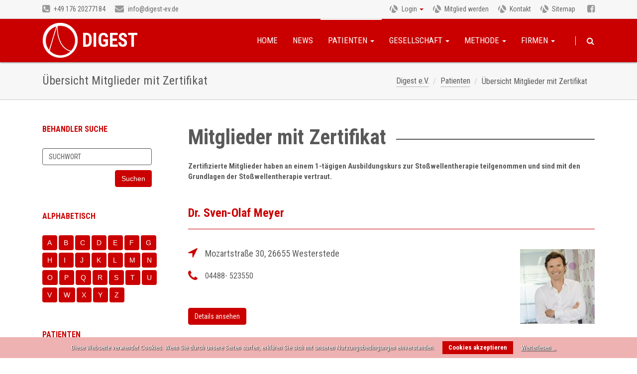

--- FILE ---
content_type: text/html; charset=utf-8
request_url: https://digest-ev.de/patienten/uebersicht-mitglieder-mit-zertifikat.html?page=8
body_size: 8312
content:
<!doctype html>
<!--[if lt IE 7]>      <html class="no-js lt-ie9 lt-ie8 lt-ie7" lang="de"> <![endif]-->
<!--[if IE 7]>         <html class="no-js lt-ie9 lt-ie8" lang="de"> <![endif]-->
<!--[if IE 8]>         <html class="no-js lt-ie9" lang="de"> <![endif]-->
<!--[if IE 9]>         <html class="no-js oldie ie9" lang="de"> <![endif]-->
<!--[if gt IE 9]><!-->
<html class="no-js" lang="de" > 
<!--<![endif]-->
<head>

        <meta charset="utf-8">
    <title>Übersicht Mitglieder mit Zertifikat :: Digest e.V.</title>
    <base href="https://digest-ev.de/">

        <meta name="robots" content="index,follow">
    <meta name="description" content="">
    <meta name="keywords" content="">
    
    <meta name="viewport" content="width=device-width, initial-scale=1.0">
        <link rel="stylesheet" href="assets/components/font-awesome/css/font-awesome.min.css">
<link rel="stylesheet" href="system/modules/cookiebar/assets/cookiebar.min.css">
<link rel="stylesheet" href="assets/css/e012aacc9532.css">
    <script src="https://code.jquery.com/jquery-1.11.3.min.js"></script>
<script>window.jQuery || document.write('<script src="assets/jquery/core/1.11.3/jquery.min.js">\x3C/script>')</script>
    <script src="assets/js/fa04f4c29c68.js"></script>
<script src="system/modules/metamodels/assets/js/metamodels.js"></script>
<script src="system/modules/cookiebar/assets/cookiebar.min.js"></script>
    
    <script type="text/javascript">
		WebFontConfig = {
			google: { families: [ 'Roboto+Condensed:400,700:latin','Kaushan+Script::latin' ] }
		};
		(function() {
			var wf = document.createElement('script');
			wf.src = ('https:' == document.location.protocol ? 'https' : 'http') +
				'://ajax.googleapis.com/ajax/libs/webfont/1/webfont.js';
			wf.type = 'text/javascript';
			wf.async = 'true';
			var s = document.getElementsByTagName('script')[0];
			s.parentNode.insertBefore(wf, s);
		})(); 
	</script>
	
	<!-- Preloader -->
    <script type="text/javascript">
    //<![CDATA[
        $(window).load(function() {
            $('#page-loader').delay(350).fadeOut('slow');
            $('body').delay(350).css({'overflow':'visible'});
        })
    //]]>
    </script>

        <!--[if lt IE 9]>
    <script src="assets/html5shiv/3.7.2/html5shiv-printshiv.js"></script>
    <script src="https://oss.maxcdn.com/libs/respond.js/1.4.2/respond.min.js"></script>
    <![endif]-->
        
</head>
<body id="top" data-spy="scroll" data-target=" " data-offset="0" class="mac chrome blink ch131">

<!--[if lt IE 8]>
    <p class="browserupgrade">You are using an <strong>outdated</strong> browser. Please <a href="http://browsehappy.com/">upgrade your browser</a> to improve your experience.</p>
<![endif]-->

<!-- Preloader -->
<div id="page-loader" class="fade in"><span class="spinner"></span></div>


            <header id="header">
            
<div class="topinfo">
	<div class="container">
	<div class="contactinfos col-md-6 hidden-sm hidden-xs">
		<div class="tel">
			<p><a title="Telefon" href="tel:+4917620277184"><i class="fa fa-phone-square"></i> +49 176 20277184</a></p>
		</div>
		<div class="mail">
			<p><a title="E-Mail" href="mailto:info@digest-ev.de"><i class="fa fa-envelope"></i> info@digest-ev.de</a></p>
		</div>
	</div>
	
	<div class="topinfonav col-md-6 col-sm-12 text-right">
		<div class="login dropdown">
			<a id="dLabel" data-target="#" href="http://example.com" data-toggle="dropdown" role="button" aria-haspopup="true" aria-expanded="false">
				Login
				<span class="caret"></span>
			</a>

			<div class="dropdown-menu" aria-labelledby="dLabel">
				<!-- indexer::stop -->
<div class="mod_login one_column login block">
    <form action="patienten/uebersicht-mitglieder-mit-zertifikat.html?page=8" id="tl_login" method="post">
    <div class="formbody">
            <input type="hidden" name="FORM_SUBMIT" value="tl_login">
      <input type="hidden" name="REQUEST_TOKEN" value="e82fa259cbdbc8a82a4ff7217ba6f21d">
      <div class="form-group">
        <label for="username">E-Mail-Adresse</label>
        <input type="text" name="username" id="username" class="text form-control" value="" placeholder="E-Mail-Adresse">
      </div>
      <div class="form-group">
        <label for="password">Passwort</label>
        <input type="password" name="password" id="password" class="text password form-control" value="" placeholder="Passwort">
      </div>
            <div class="checkbox_container checkbox">
        <label for="autologin">
          <input type="checkbox" name="autologin" id="autologin" value="1" class="checkbox"> Angemeldet bleiben        </label>
      </div>
            <div class="submit_container">
        <button type="submit" class="submit btn btn-default">Anmelden</button>
      </div>
      <div class="password-reset">
      	<p><a href="passwort-vergessen.html">Passwort vergessen?</a></p>
      </div>
    </div>
  </form>
  
</div>
<!-- indexer::continue -->

			</div>
		</div>
		
<!-- indexer::stop -->
<nav class="mod_customnav block">

  
  <a href="patienten/uebersicht-mitglieder-mit-zertifikat.html?page=8#skipNavigation11" class="invisible">Navigation überspringen</a>

  
<ul class="level_1">
            <li class="first"><a href="gesellschaft/mitglieder/mitglied-werden.html" title="Mitglied werden" class="first">Mitglied werden</a></li>
                <li><a href="kontakt.html" title="Kontakt">Kontakt</a></li>
                <li class="last"><a href="sitemap.html" title="Sitemap" class="last">Sitemap</a></li>
      </ul>

  <a id="skipNavigation11" class="invisible">&nbsp;</a>

</nav>
<!-- indexer::continue -->

		<div class="fb">
			<p><a title="Digest e.V. bei Faccebook" href="https://www.facebook.com/digest.ev/"><i class="fa fa-facebook-square"></i></a></p>
		</div>
	</div>
	</div>
</div>
<!-- indexer::stop -->
<nav class="navbar mod_bootstrap_navbar navbar-default"  role="navigation">
  <div class="container">
  
  <div class="navbar-header">
    
<a href="startseite.html" class="navbar-brand">Digest</a>

          <button type="button" class="navbar-toggle collapsed" data-toggle="collapse" data-target="#navbar-responsive-2">
  <span class="sr-only"></span>
  <span class="icon-bar"></span>
  <span class="icon-bar"></span>
  <span class="icon-bar"></span>
</button>
      </div>
  <div class="collapse navbar-collapse" id="navbar-responsive-2">
  <div class="navbar-right">  
<!-- indexer::stop -->
<nav class="mod_navigation hidden-xs block">

  
  <a href="patienten/uebersicht-mitglieder-mit-zertifikat.html?page=8#skipNavigation1" class="sr-only">Navigation überspringen</a>

  <ul class="level_1 nav navbar-nav">

                                <li class="start first">
                                    <a href="" accesskey="" tabindex="0" title="Home">Home</a>
                                            </li>
                                        <li >
                                    <a href="news.html" accesskey="" tabindex="0" title="News">News</a>
                                            </li>
                                        <li class="submenu trail active">
                                    <a href="#" class="dropdown-toggle" data-toggle="dropdown">
                        Patienten                        <span class="caret"></span>                    </a>
                                <ul class="level_2 dropdown-menu">

                                <li class="news-patienten sibling first">
                                    <a href="patienten/news-fuer-patienten.html" accesskey="" tabindex="0" title="News für Patienten">News für Patienten</a>
                                            </li>
                                        <li class="sibling">
                                    <a href="patienten/methode-fuer-patienten.html" accesskey="" tabindex="0" title="Methode für Patienten">Methode für Patienten</a>
                                            </li>
                                        <li class="sibling">
                                    <a href="patienten/indikationen-fuer-patienten.html" accesskey="" tabindex="0" title="Indikationen für Patienten">Indikationen für Patienten</a>
                                            </li>
                                        <li class="sibling">
                                    <a href="patienten/mitglieder-qualifikationen.html" accesskey="" tabindex="0" title="Mitglieder Qualifikationen">Mitglieder Qualifikationen</a>
                                            </li>
                                        <li class="map sibling">
                                    <a href="patienten/mitglieder-volle-fachkunde.html" accesskey="" tabindex="0" title="Mitglieder - Volle Fachkunde">Mitglieder - Volle Fachkunde</a>
                                            </li>
                                        <li class="map sibling last">
                                    <a href="patienten/mitglieder-mit-zertifikat.html" accesskey="" tabindex="0" title="Mitglieder mit Zertifikat">Mitglieder mit Zertifikat</a>
                                            </li>
               
</ul>
            </li>
                                        <li class="submenu">
                                    <a href="#" class="dropdown-toggle" data-toggle="dropdown">
                        Gesellschaft                        <span class="caret"></span>                    </a>
                                <ul class="level_2 dropdown-menu">

                                <li class="first">
                                    <a href="gesellschaft/geschichte.html" accesskey="" tabindex="0" title="Geschichte">Geschichte</a>
                                            </li>
                                        <li >
                                    <a href="gesellschaft/zweck-und-aufgaben.html" accesskey="" tabindex="0" title="Zweck und Aufgaben">Zweck und Aufgaben</a>
                                            </li>
                                        <li >
                                    <a href="gesellschaft/fachkunde.html" accesskey="" tabindex="0" title="Fachkunde">Fachkunde</a>
                                            </li>
                                        <li >
                                    <a href="digest_preis.html" accesskey="" tabindex="0" title="Digest-Preis">Digest-Preis</a>
                                            </li>
                                        <li >
                                    <a href="gesellschaft/vorstand.html" accesskey="" tabindex="0" title="Vorstand">Vorstand</a>
                                            </li>
                                        <li >
                                    <a href="gesellschaft/senat.html" accesskey="" tabindex="0" title="Senat">Senat</a>
                                            </li>
                                        <li >
                                    <a href="gesellschaft/mitglieder.html" accesskey="" tabindex="0" title="Mitglieder">Mitglieder</a>
                                            </li>
                                        <li >
                                    <a href="gesellschaft/geschaeftsstelle.html" accesskey="" tabindex="0" title="Geschäftsstelle">Geschäftsstelle</a>
                                            </li>
                                        <li class="last">
                                    <a href="gesellschaft/satzung.html" accesskey="" tabindex="0" title="Satzung">Satzung</a>
                                            </li>
               
</ul>
            </li>
                                        <li class="submenu">
                                    <a href="#" class="dropdown-toggle" data-toggle="dropdown">
                        Methode                        <span class="caret"></span>                    </a>
                                <ul class="level_2 dropdown-menu">

                                <li class="first">
                                    <a href="methode.html" accesskey="" tabindex="0" title="Methode">Methode</a>
                                            </li>
                                        <li class="last">
                                    <a href="digest_eswt_videos.html" accesskey="" tabindex="0" title="DIGEST ESWT Videos">DIGEST ESWT Videos</a>
                                            </li>
               
</ul>
            </li>
                                        <li class="submenu last">
                                    <a href="#" class="dropdown-toggle" data-toggle="dropdown">
                        Firmen                        <span class="caret"></span>                    </a>
                                <ul class="level_2 dropdown-menu">

                                <li class="first">
                                    <a href="firmen/btl-oesterreich-gmbh.html" accesskey="" tabindex="0" title="BTL ÖSTERREICH GmbH">BTL Österreich GmbH</a>
                                            </li>
                                        <li >
                                    <a href="firmen/djo-deutschland.html" accesskey="" tabindex="0" title="DJO Deutschland">DJO Deutschland</a>
                                            </li>
                                        <li >
                                    <a href="firmen/ems-electro-medical-systems.html" accesskey="" tabindex="0" title="EMS Electro Medical Systems">EMS Electro Medical Systems</a>
                                            </li>
                                        <li >
                                    <a href="firmen/kroener.html" accesskey="" tabindex="0" title="KRÖNER Medizintechnik GmbH">KRÖNER Medizintechnik GmbH</a>
                                            </li>
                                        <li >
                                    <a href="firmen/mts-medical-ag.html" accesskey="" tabindex="0" title="MTS Medical AG">MTS Medical AG</a>
                                            </li>
                                        <li >
                                    <a href="firmen/storz-medical-ag.html" accesskey="" tabindex="0" title="STORZ MEDICAL AG">STORZ MEDICAL AG</a>
                                            </li>
                                        <li class="last">
                                    <a href="firmen/richard-wolf-gmbh.html" accesskey="" tabindex="0" title="RICHARD WOLF GmbH">RICHARD WOLF GmbH</a>
                                            </li>
               
</ul>
            </li>
               
</ul>

  <a id="skipNavigation1" class="sr-only">&nbsp;</a>

</nav>
<!-- indexer::continue -->
  </div>    
<!-- indexer::stop -->
<nav class="mod_navigation hiddex-lg hidden-md hidden-sm block">

  
  <a href="patienten/uebersicht-mitglieder-mit-zertifikat.html?page=8#skipNavigation135" class="sr-only">Navigation überspringen</a>

  
<ul class="level_1">
            <li class="start first"><a href="./" title="Home" class="start first">Home</a></li>
                <li><a href="news.html" title="News">News</a></li>
                <li class="submenu trail"><a href="patienten/news-fuer-patienten.html" title="Patienten" class="submenu trail" aria-haspopup="true">Patienten</a>
<ul class="level_2">
            <li class="news-patienten sibling first"><a href="patienten/news-fuer-patienten.html" title="News für Patienten" class="news-patienten sibling first">News für Patienten</a></li>
                <li class="sibling"><a href="patienten/methode-fuer-patienten.html" title="Methode für Patienten" class="sibling">Methode für Patienten</a></li>
                <li class="sibling"><a href="patienten/indikationen-fuer-patienten.html" title="Indikationen für Patienten" class="sibling">Indikationen für Patienten</a></li>
                <li class="sibling"><a href="patienten/mitglieder-qualifikationen.html" title="Mitglieder Qualifikationen" class="sibling">Mitglieder Qualifikationen</a></li>
                <li class="map sibling"><a href="patienten/mitglieder-volle-fachkunde.html" title="Mitglieder - Volle Fachkunde" class="map sibling">Mitglieder - Volle Fachkunde</a></li>
                <li class="map sibling last"><a href="patienten/mitglieder-mit-zertifikat.html" title="Mitglieder mit Zertifikat" class="map sibling last">Mitglieder mit Zertifikat</a></li>
      </ul>
</li>
                <li class="submenu"><a href="gesellschaft/geschichte.html" title="Gesellschaft" class="submenu" aria-haspopup="true">Gesellschaft</a>
<ul class="level_2">
            <li class="first"><a href="gesellschaft/geschichte.html" title="Geschichte" class="first">Geschichte</a></li>
                <li><a href="gesellschaft/zweck-und-aufgaben.html" title="Zweck und Aufgaben">Zweck und Aufgaben</a></li>
                <li><a href="gesellschaft/fachkunde.html" title="Fachkunde">Fachkunde</a></li>
                <li><a href="digest_preis.html" title="Digest-Preis">Digest-Preis</a></li>
                <li><a href="gesellschaft/vorstand.html" title="Vorstand">Vorstand</a></li>
                <li><a href="gesellschaft/senat.html" title="Senat">Senat</a></li>
                <li><a href="gesellschaft/mitglieder.html" title="Mitglieder">Mitglieder</a></li>
                <li><a href="gesellschaft/geschaeftsstelle.html" title="Geschäftsstelle">Geschäftsstelle</a></li>
                <li class="last"><a href="gesellschaft/satzung.html" title="Satzung" class="last">Satzung</a></li>
      </ul>
</li>
                <li class="submenu"><a href="methode.html" title="Methode" class="submenu" aria-haspopup="true">Methode</a>
<ul class="level_2">
            <li class="first"><a href="methode.html" title="Methode" class="first">Methode</a></li>
                <li class="last"><a href="digest_eswt_videos.html" title="DIGEST ESWT Videos" class="last">DIGEST ESWT Videos</a></li>
      </ul>
</li>
                <li class="submenu last"><a href="firmen.html" title="Firmen" class="submenu last" aria-haspopup="true">Firmen</a>
<ul class="level_2">
            <li class="first"><a href="firmen/btl-oesterreich-gmbh.html" title="BTL ÖSTERREICH GmbH" class="first">BTL Österreich GmbH</a></li>
                <li><a href="firmen/djo-deutschland.html" title="DJO Deutschland">DJO Deutschland</a></li>
                <li><a href="firmen/ems-electro-medical-systems.html" title="EMS Electro Medical Systems">EMS Electro Medical Systems</a></li>
                <li><a href="firmen/kroener.html" title="KRÖNER Medizintechnik GmbH">KRÖNER Medizintechnik GmbH</a></li>
                <li><a href="firmen/mts-medical-ag.html" title="MTS Medical AG">MTS Medical AG</a></li>
                <li><a href="firmen/storz-medical-ag.html" title="STORZ MEDICAL AG">STORZ MEDICAL AG</a></li>
                <li class="last"><a href="firmen/richard-wolf-gmbh.html" title="RICHARD WOLF GmbH" class="last">RICHARD WOLF GmbH</a></li>
      </ul>
</li>
      </ul>

  <a id="skipNavigation135" class="sr-only">&nbsp;</a>

</nav>
<!-- indexer::continue -->
    <div class="hidden-xs">  
<form action="suche.html" method="get" class="top_search">
	<input type="search" name="keywords" class="text" value="" placeholder="Suchen">
	<button type="submit" class="submit">Suchen</button>
</form>
  </div>
</div>  </div>
</nav>
<!-- indexer::continue -->
        </header>
    
<div id="wrapper">

   

    
<div class="custom">
            <div id="rootline" >
            <div class="inside">
                
<div class="container">
  
<div class="unternavi">
	<div class="pagetitle col-lg-6 col-md-6 col-sm-12 col-xs-12">
		<h1>Übersicht Mitglieder mit Zertifikat</h1>
	</div>
	<div class="rootline col-lg-6 col-md-6 col-sm-12 col-xs-12">
		
<!-- indexer::stop -->
<div class="mod_breadcrumb block">
  
<ul class="breadcrumb">
            <li class="first"><a href="" title="Digest e.V."><span>Digest e.V.</span></a></li>
                <li><a href="patienten/news-fuer-patienten.html" title="Patienten"><span>Patienten</span></a></li>
                <li class="active last"><span>Übersicht Mitglieder mit Zertifikat</span></li>
      </ul>

</div>
<!-- indexer::continue -->

	</div>
</div></div>
            </div>
        </div>
    
</div>

        <div class="container" id="container">
        <div class="row">
                        <div class="col-lg-9 col-md-9 col-sm-9 col-xs-12 col-lg-push-3 col-md-push-3 col-sm-push-3 col-xs-push-0" id="main">
                <div class="inside">
                    
<div class="mod_article first last block" id="uebersicht-mitglieder-mit-zertifikat">

  
  
<h2 class="ce_headline padd-cont first">
  <span>Mitglieder mit Zertifikat</span>
</h2>

<div class="ce_text padd-cont block" style="margin-top:25px;">

  
  
      <p><strong>Zertifizierte Mitglieder haben an einem 1-tägigen Ausbildungskurs zur Stoßwellentherapie&nbsp;teilgenommen und sind mit den Grundlagen der Stoßwellentherapie vertraut.</strong></p>  
  
  
</div>

<div class="ce_metamodel_list block">

  
  

<div class="layout_full">

<div class="item col-lg-12 col-md-12 col-sm-12 col-xs-12 first even">

	<div class="field title">
		<div class="value"> <span class="text">Dr. Sven-Olaf Meyer</span></div>
	</div>
	<div class="field image">
		<div class="value"> 
			<p class="first last even">
				<p class=" first last even">
            <img src="assets/images/a/mitgl_meyer_sven-olaf-fa94365a.jpg" width="150" height="150" alt="">    </p>
			</p>
		</div>
	</div>

	<div class="field address">
		<div class="value"> <span class="text">Mozartstraße 30, 26655 Westerstede</span></div>
	</div>

			<div class="field telefon">
		<div class="value"> <span class="text">04488- 523550</span></div>
	</div>
	
<p class="more"><a class="btn btn-default" href="patienten/miglied/dr-sven-olaf-meyer.html">Details ansehen</a></p>
</div>

<div class="item col-lg-12 col-md-12 col-sm-12 col-xs-12 odd">

	<div class="field title">
		<div class="value"> <span class="text">Dr. Detlef Meyer</span></div>
	</div>
	<div class="field image">
		<div class="value"> 
			<p class="first last even">
							</p>
		</div>
	</div>

	<div class="field address">
		<div class="value"> <span class="text">28195 Bremen, Bahnhofstr. 12</span></div>
	</div>

		<div class="field partner">
		<div class="value"> <span class="text">Meyer's Sportorthopädie</span></div>
	</div>
			<div class="field telefon">
		<div class="value"> <span class="text">0421- 16 32 18 98</span></div>
	</div>
	
<p class="more"><a class="btn btn-default" href="patienten/miglied/dr-detlef-meyer.html">Details ansehen</a></p>
</div>

<div class="item col-lg-12 col-md-12 col-sm-12 col-xs-12 even">

	<div class="field title">
		<div class="value"> <span class="text">Dr. Ralf Michael D.O.M., D.O.M.P.</span></div>
	</div>
	<div class="field image">
		<div class="value"> 
			<p class="first last even">
				<p class=" first last even">
            <img src="assets/images/8/logo_michael_ralf145x145-15bba2a8.jpg" width="150" height="150" alt="">    </p>
			</p>
		</div>
	</div>

	<div class="field address">
		<div class="value"> <span class="text">Moltkestraße 61, 76133 Karlsruhe</span></div>
	</div>

			<div class="field telefon">
		<div class="value"> <span class="text">0721 89 33 550</span></div>
	</div>
	
<p class="more"><a class="btn btn-default" href="patienten/miglied/dr-ralf-michael-d-o-m-d-o-m-p.html">Details ansehen</a></p>
</div>

<div class="item col-lg-12 col-md-12 col-sm-12 col-xs-12 odd">

	<div class="field title">
		<div class="value"> <span class="text">Dr. Rainer Mittermayr - Stosswellenzentrum-Wien.at</span></div>
	</div>
	<div class="field image">
		<div class="value"> 
			<p class="first last even">
							</p>
		</div>
	</div>

	<div class="field address">
		<div class="value"> <span class="text">Landstraßer Hauptstraße 83-85, A-1030 Wien</span></div>
	</div>

			<div class="field telefon">
		<div class="value"> <span class="text">+43&#40;0&#41;664 22 66 747</span></div>
	</div>
	
<p class="more"><a class="btn btn-default" href="patienten/miglied/dr-rainer-mittermayr-stosswellenzentrum-wien-at.html">Details ansehen</a></p>
</div>

<div class="item col-lg-12 col-md-12 col-sm-12 col-xs-12 even">

	<div class="field title">
		<div class="value"> <span class="text">Dr. med. Bernhard Müllauer</span></div>
	</div>
	<div class="field image">
		<div class="value"> 
			<p class="first last even">
							</p>
		</div>
	</div>

	<div class="field address">
		<div class="value"> <span class="text">Würmstr. 37, 82166 Gräfelfing</span></div>
	</div>

		<div class="field partner">
		<div class="value"> <span class="text">Hausarztpraxis Reichert / Müllauer</span></div>
	</div>
			<div class="field telefon">
		<div class="value"> <span class="text">089-854 25 76</span></div>
	</div>
	
<p class="more"><a class="btn btn-default" href="patienten/miglied/dr-med-bernhard-muellauer.html">Details ansehen</a></p>
</div>

<div class="item col-lg-12 col-md-12 col-sm-12 col-xs-12 odd">

	<div class="field title">
		<div class="value"> <span class="text">Dr. Michael Müller</span></div>
	</div>
	<div class="field image">
		<div class="value"> 
			<p class="first last even">
							</p>
		</div>
	</div>

	<div class="field address">
		<div class="value"> <span class="text">Europaplatz 11, 44269 Dortmund</span></div>
	</div>

			<div class="field telefon">
		<div class="value"> <span class="text">0231 47 88 455</span></div>
	</div>
	
<p class="more"><a class="btn btn-default" href="patienten/miglied/dr-michael-mueller.html">Details ansehen</a></p>
</div>

<div class="item col-lg-12 col-md-12 col-sm-12 col-xs-12 even">

	<div class="field title">
		<div class="value"> <span class="text">Dr. Hannes Müller-Ehrenberg</span></div>
	</div>
	<div class="field image">
		<div class="value"> 
			<p class="first last even">
				<p class=" first last even">
            <img src="assets/images/9/hannes.mueller-ehrenberg_500-b9816809.jpg" width="150" height="150" alt="">    </p>
			</p>
		</div>
	</div>

	<div class="field address">
		<div class="value"> <span class="text">Tibusplatz 6, 48143 Münster</span></div>
	</div>

			<div class="field telefon">
		<div class="value"> <span class="text">0251 620 37 56</span></div>
	</div>
	
<p class="more"><a class="btn btn-default" href="patienten/miglied/dr-hannes-mueller-ehrenberg.html">Details ansehen</a></p>
</div>

<div class="item col-lg-12 col-md-12 col-sm-12 col-xs-12 odd">

	<div class="field title">
		<div class="value"> <span class="text">Dr. Claudia Müller-Gliemann</span></div>
	</div>
	<div class="field image">
		<div class="value"> 
			<p class="first last even">
							</p>
		</div>
	</div>

	<div class="field address">
		<div class="value"> <span class="text">Hohenzollenstr. 5, 40211 Düsseldorf</span></div>
	</div>

			<div class="field telefon">
		<div class="value"> <span class="text">0211 169 10 00</span></div>
	</div>
	
<p class="more"><a class="btn btn-default" href="patienten/miglied/dr-claudia-mueller-gliemann.html">Details ansehen</a></p>
</div>

<div class="item col-lg-12 col-md-12 col-sm-12 col-xs-12 even">

	<div class="field title">
		<div class="value"> <span class="text">Dr. Wolfgang Münch</span></div>
	</div>
	<div class="field image">
		<div class="value"> 
			<p class="first last even">
							</p>
		</div>
	</div>

	<div class="field address">
		<div class="value"> <span class="text">Gatower Str. 241, 14089 Berlin</span></div>
	</div>

			<div class="field telefon">
		<div class="value"> <span class="text">030 362 030</span></div>
	</div>
	
<p class="more"><a class="btn btn-default" href="patienten/miglied/dr-wolfgang-muench.html">Details ansehen</a></p>
</div>

<div class="item col-lg-12 col-md-12 col-sm-12 col-xs-12 odd">

	<div class="field title">
		<div class="value"> <span class="text">Dr. med. Carl Sebastian Neisser</span></div>
	</div>
	<div class="field image">
		<div class="value"> 
			<p class="first last even">
							</p>
		</div>
	</div>

	<div class="field address">
		<div class="value"> <span class="text">Chausseestr. 105, 10115 Berlin</span></div>
	</div>

		<div class="field partner">
		<div class="value"> <span class="text">Praxis für Orthopädie und Sportmedizin</span></div>
	</div>
			<div class="field telefon">
		<div class="value"> <span class="text">030 2478 1661</span></div>
	</div>
	
<p class="more"><a class="btn btn-default" href="patienten/miglied/dr-med-carl-sebastian-neisser.html">Details ansehen</a></p>
</div>

<div class="item col-lg-12 col-md-12 col-sm-12 col-xs-12 even">

	<div class="field title">
		<div class="value"> <span class="text">Dr. Peter Nemeth-Faltl</span></div>
	</div>
	<div class="field image">
		<div class="value"> 
			<p class="first last even">
							</p>
		</div>
	</div>

	<div class="field address">
		<div class="value"> <span class="text">Zehnergasse 19a, A-2700 Wiener Neustadt</span></div>
	</div>

		<div class="field partner">
		<div class="value"> <span class="text">Gesundheitspraxis Zehnergasse</span></div>
	</div>
			<div class="field telefon">
		<div class="value"> <span class="text">0043 676 9101767</span></div>
	</div>
	
<p class="more"><a class="btn btn-default" href="patienten/miglied/dr-peter-nemeth-faltl.html">Details ansehen</a></p>
</div>

<div class="item col-lg-12 col-md-12 col-sm-12 col-xs-12 odd">

	<div class="field title">
		<div class="value"> <span class="text">Dr. Marcus Netzel</span></div>
	</div>
	<div class="field image">
		<div class="value"> 
			<p class="first last even">
				<p class=" first last even">
            <img src="assets/images/a/mitgl_marcus_netzel-6df1ed3a.jpg" width="150" height="150" alt="">    </p>
			</p>
		</div>
	</div>

	<div class="field address">
		<div class="value"> <span class="text">Theodor-Körner Str. 3, 29439 Lüchow</span></div>
	</div>

			<div class="field telefon">
		<div class="value"> <span class="text">05841-2288</span></div>
	</div>
	
<p class="more"><a class="btn btn-default" href="patienten/miglied/dr-marcus-netzel.html">Details ansehen</a></p>
</div>

<div class="item col-lg-12 col-md-12 col-sm-12 col-xs-12 even">

	<div class="field title">
		<div class="value"> <span class="text">Dr. Oliver Niemeyer</span></div>
	</div>
	<div class="field image">
		<div class="value"> 
			<p class="first last even">
							</p>
		</div>
	</div>

	<div class="field address">
		<div class="value"> <span class="text">Wilhelmstrasse 13, 77654 Offenburg</span></div>
	</div>

		<div class="field partner">
		<div class="value"> <span class="text">Praxis Dr. Niemeyer</span></div>
	</div>
			<div class="field telefon">
		<div class="value"> <span class="text">0781 -37837</span></div>
	</div>
	
<p class="more"><a class="btn btn-default" href="patienten/miglied/dr-oliver-niemeyer.html">Details ansehen</a></p>
</div>

<div class="item col-lg-12 col-md-12 col-sm-12 col-xs-12 odd">

	<div class="field title">
		<div class="value"> <span class="text">Dr. med. univ. Marina Ninkovic  -  Praxis Dr. Ninkovic</span></div>
	</div>
	<div class="field image">
		<div class="value"> 
			<p class="first last even">
				<p class=" first last even">
            <img src="assets/images/b/mitgl_marina_ninkovic-5f30e41b.jpg" width="150" height="150" alt="">    </p>
			</p>
		</div>
	</div>

	<div class="field address">
		<div class="value"> <span class="text">Richard-Strauss-Strasse 82, 81679 München</span></div>
	</div>

			<div class="field telefon">
		<div class="value"> <span class="text">089-944 673 64</span></div>
	</div>
	
<p class="more"><a class="btn btn-default" href="patienten/miglied/dr-med-univ-marina-ninkovic-praxis-dr-ninkovic.html">Details ansehen</a></p>
</div>

<div class="item col-lg-12 col-md-12 col-sm-12 col-xs-12 even">

	<div class="field title">
		<div class="value"> <span class="text">Dr. Pavel Novak</span></div>
	</div>
	<div class="field image">
		<div class="value"> 
			<p class="first last even">
							</p>
		</div>
	</div>

	<div class="field address">
		<div class="value"> <span class="text">Lohstampfestr. 8, 8274 Tägerwilen</span></div>
	</div>

			<div class="field telefon">
		<div class="value"> <span class="text">41716774514</span></div>
	</div>
	
<p class="more"><a class="btn btn-default" href="patienten/miglied/dr-pavel-novak.html">Details ansehen</a></p>
</div>

<div class="item col-lg-12 col-md-12 col-sm-12 col-xs-12 odd">

	<div class="field title">
		<div class="value"> <span class="text">Dr. Uwe Ochs</span></div>
	</div>
	<div class="field image">
		<div class="value"> 
			<p class="first last even">
							</p>
		</div>
	</div>

	<div class="field address">
		<div class="value"> <span class="text">Marktstr. 39, 72793 Pfullingen</span></div>
	</div>

			<div class="field telefon">
		<div class="value"> <span class="text">07121-71019</span></div>
	</div>
	
<p class="more"><a class="btn btn-default" href="patienten/miglied/dr-uwe-ochs.html">Details ansehen</a></p>
</div>

<div class="item col-lg-12 col-md-12 col-sm-12 col-xs-12 even">

	<div class="field title">
		<div class="value"> <span class="text">Dr. Murat Örü - Focused On Shockwaves</span></div>
	</div>
	<div class="field image">
		<div class="value"> 
			<p class="first last even">
				<p class=" first last even">
            <img src="assets/images/e/mitgl_murat_oerue-ed5b78ee.jpg" width="150" height="150" alt="">    </p>
			</p>
		</div>
	</div>

	<div class="field address">
		<div class="value"> <span class="text">Celler Str. 32, 38114 Braunschweig</span></div>
	</div>

			<div class="field telefon">
		<div class="value"> <span class="text">0531 2503250</span></div>
	</div>
	
<p class="more"><a class="btn btn-default" href="patienten/miglied/dr-murat-oerue-focused-on-shockwaves.html">Details ansehen</a></p>
</div>

<div class="item col-lg-12 col-md-12 col-sm-12 col-xs-12 odd">

	<div class="field title">
		<div class="value"> <span class="text">Dr. Matthias Pallamar</span></div>
	</div>
	<div class="field image">
		<div class="value"> 
			<p class="first last even">
				<p class=" first last even">
            <img src="assets/images/e/pallamar_foto-1d13bd1e.jpg" width="150" height="150" alt="">    </p>
			</p>
		</div>
	</div>

	<div class="field address">
		<div class="value"> <span class="text">Breitenfurter Str. 372 D/9/27, 1230 Wien</span></div>
	</div>

			<div class="field telefon">
		<div class="value"> <span class="text">+43 1 0676 42 88 544</span></div>
	</div>
	
<p class="more"><a class="btn btn-default" href="patienten/miglied/dr-matthias-pallamar.html">Details ansehen</a></p>
</div>

<div class="item col-lg-12 col-md-12 col-sm-12 col-xs-12 even">

	<div class="field title">
		<div class="value"> <span class="text">Dr. Anja Pallas</span></div>
	</div>
	<div class="field image">
		<div class="value"> 
			<p class="first last even">
							</p>
		</div>
	</div>

	<div class="field address">
		<div class="value"> <span class="text">Reilstrasse 129a, 06114 Halle</span></div>
	</div>

			<div class="field telefon">
		<div class="value"> <span class="text">0345-5294195</span></div>
	</div>
	
<p class="more"><a class="btn btn-default" href="patienten/miglied/dr-anja-pallas.html">Details ansehen</a></p>
</div>

<div class="item col-lg-12 col-md-12 col-sm-12 col-xs-12 last odd">

	<div class="field title">
		<div class="value"> <span class="text">Dr. med. Bernhard Papenfuß</span></div>
	</div>
	<div class="field image">
		<div class="value"> 
			<p class="first last even">
							</p>
		</div>
	</div>

	<div class="field address">
		<div class="value"> <span class="text">Ottostrasse 47, 85521 Ottobrunn</span></div>
	</div>

		<div class="field partner">
		<div class="value"> <span class="text">Praxis Dr. Bunz</span></div>
	</div>
			<div class="field telefon">
		<div class="value"> <span class="text">089- 6084400</span></div>
	</div>
	
<p class="more"><a class="btn btn-default" href="patienten/miglied/dr-med-bernhard-papenfuss.html">Details ansehen</a></p>
</div>

</div>

<!-- indexer::stop -->
<div class="pagination-container block">

  <p class="total">Seite 8 von 14</p>
  <ul class="pagination">
          <li class="first"><a href="patienten/uebersicht-mitglieder-mit-zertifikat.html" class="first" title="Gehe zu Seite 1">&#171; Anfang</a></li>
              <li class="previous"><a href="patienten/uebersicht-mitglieder-mit-zertifikat.html?page=7" class="previous" title="Gehe zu Seite 7">Zurück</a></li>
                      <li><a href="patienten/uebersicht-mitglieder-mit-zertifikat.html?page=5" class="link" title="Gehe zu Seite 5">5</a></li>
                        <li><a href="patienten/uebersicht-mitglieder-mit-zertifikat.html?page=6" class="link" title="Gehe zu Seite 6">6</a></li>
                        <li><a href="patienten/uebersicht-mitglieder-mit-zertifikat.html?page=7" class="link" title="Gehe zu Seite 7">7</a></li>
                        <li class="active"><span class="current">8</span></li>
                        <li><a href="patienten/uebersicht-mitglieder-mit-zertifikat.html?page=9" class="link" title="Gehe zu Seite 9">9</a></li>
                        <li><a href="patienten/uebersicht-mitglieder-mit-zertifikat.html?page=10" class="link" title="Gehe zu Seite 10">10</a></li>
                        <li><a href="patienten/uebersicht-mitglieder-mit-zertifikat.html?page=11" class="link" title="Gehe zu Seite 11">11</a></li>
                    <li class="next"><a href="patienten/uebersicht-mitglieder-mit-zertifikat.html?page=9" class="next" title="Gehe zu Seite 9">Vorwärts</a></li>
              <li class="last"><a href="patienten/uebersicht-mitglieder-mit-zertifikat.html?page=14" class="last" title="Gehe zu Seite 14">Ende &#187;</a></li>
      </ul>

</div>
<!-- indexer::continue -->

</div>

  
</div>
                </div>
                            </div>
            
                                        <aside class="col-lg-3 col-md-3 col-sm-3 col-xs-12 col-lg-pull-9 col-md-pull-9 col-sm-pull-9 col-xs-pull-0" id="left">
                    <div class="inside">
                        
<div class="mod_article first last block" id="article-69">

  
  <!-- indexer::stop -->
<section class="ce_metamodels_frontendfilter block">

<h4>Behandler Suche</h4>

<form action="patienten/mitglieder-suche.html" method="post">
<input name="REQUEST_TOKEN" type="hidden" value="e82fa259cbdbc8a82a4ff7217ba6f21d" />
<input type="hidden" name="FORM_SUBMIT" value="mm_filter_9">
<div class="formbody">

<div class="widget mm_text sw unused submitonchange">
<input type="text" name="sw" id="ctrl_sw" class="text" value="" placeholder="Suchwort"><div class="submit-wrap"><button class="btn btn-default" type="submit">Suchen</button></div></div>

</div>
</form>

</section>
<!-- indexer::continue -->
<div class="index-liste">
	<h4>Alphabetisch</h4>
	<ul>
		<li><a href="patienten/uebersicht-mitglieder-mit-zertifikat-a.html">A</a></li>
		<li><a href="patienten/uebersicht-mitglieder-mit-zertifikat-b.html">B</a></li>
		<li><a href="patienten/uebersicht-mitglieder-mit-zertifikat-c.html">C</a></li>
		<li><a href="patienten/uebersicht-mitglieder-mit-zertifikat-d.html">D</a></li>
		<li><a href="patienten/uebersicht-mitglieder-mit-zertifikat-e.html">E</a></li>
		<li><a href="patienten/uebersicht-mitglieder-mit-zertifikat-f.html">F</a></li>
		<li><a href="patienten/uebersicht-mitglieder-mit-zertifikat-g.html">G</a></li>
		<li><a href="patienten/uebersicht-mitglieder-mit-zertifikat-h.html">H</a></li>
		<li><a href="patienten/uebersicht-mitglieder-mit-zertifikat-i.html">I</a></li>
		<li><a href="patienten/uebersicht-mitglieder-mit-zertifikat-j.html">J</a></li>
		<li><a href="patienten/uebersicht-mitglieder-mit-zertifikat-k.html">K</a></li>
		<li><a href="patienten/uebersicht-mitglieder-mit-zertifikat-l.html">L</a></li>
		<li><a href="patienten/uebersicht-mitglieder-mit-zertifikat-m.html">M</a></li>
		<li><a href="patienten/uebersicht-mitglieder-mit-zertifikat-n.html">N</a></li>
		<li><a href="patienten/uebersicht-mitglieder-mit-zertifikat-o.html">O</a></li>
		<li><a href="patienten/uebersicht-mitglieder-mit-zertifikat-p.html">P</a></li>
		<li><a href="patienten/uebersicht-mitglieder-mit-zertifikat-q.html">Q</a></li>
		<li><a href="patienten/uebersicht-mitglieder-mit-zertifikat-r.html">R</a></li>
		<li><a href="patienten/uebersicht-mitglieder-mit-zertifikat-s.html">S</a></li>
		<li><a href="patienten/uebersicht-mitglieder-mit-zertifikat-t.html">T</a></li>
		<li><a href="patienten/uebersicht-mitglieder-mit-zertifikat-u.html">U</a></li>
		<li><a href="patienten/uebersicht-mitglieder-mit-zertifikat-v.html">V</a></li>
		<li><a href="patienten/uebersicht-mitglieder-mit-zertifikat-w.html">W</a></li>
		<li><a href="patienten/uebersicht-mitglieder-mit-zertifikat-x.html">X</a></li>
		<li><a href="patienten/uebersicht-mitglieder-mit-zertifikat-y.html">Y</a></li>
		<li><a href="patienten/uebersicht-mitglieder-mit-zertifikat-z.html">Z</a></li>
	</ul>
</div>
<div class="clear"></div>
  
</div>

<!-- indexer::stop -->
<nav class="mod_navigation block">

      <h4>Patienten</h4>
  
  <a href="patienten/uebersicht-mitglieder-mit-zertifikat.html?page=8#skipNavigation31" class="sr-only">Navigation überspringen</a>

  
<ul class="level_1">
            <li class="news-patienten sibling first"><a href="patienten/news-fuer-patienten.html" title="News für Patienten" class="news-patienten sibling first">News für Patienten</a></li>
                <li class="sibling"><a href="patienten/methode-fuer-patienten.html" title="Methode für Patienten" class="sibling">Methode für Patienten</a></li>
                <li class="sibling"><a href="patienten/indikationen-fuer-patienten.html" title="Indikationen für Patienten" class="sibling">Indikationen für Patienten</a></li>
                <li class="sibling"><a href="patienten/mitglieder-qualifikationen.html" title="Mitglieder Qualifikationen" class="sibling">Mitglieder Qualifikationen</a></li>
                <li class="map sibling"><a href="patienten/mitglieder-volle-fachkunde.html" title="Mitglieder - Volle Fachkunde" class="map sibling">Mitglieder - Volle Fachkunde</a></li>
                <li class="map sibling last"><a href="patienten/mitglieder-mit-zertifikat.html" title="Mitglieder mit Zertifikat" class="map sibling last">Mitglieder mit Zertifikat</a></li>
      </ul>

  <a id="skipNavigation31" class="sr-only">&nbsp;</a>

</nav>
<!-- indexer::continue -->
                    </div>
                </aside>
                        
                                    
            </div>    </div>
    
    
</div>

            <footer id="footer">
            <div class="inside">
                
<!-- indexer::stop -->
<nav class="mod_navigation block">

  
  <a href="patienten/uebersicht-mitglieder-mit-zertifikat.html?page=8#skipNavigation14" class="invisible">Navigation überspringen</a>

  
<ul class="level_1 container" role="menubar">
            <li class="start first"><a href="./" title="Home" class="start first" role="menuitem">Home</a></li>
                <li><a href="news.html" title="News" role="menuitem">News</a></li>
                <li class="trail"><a href="patienten/news-fuer-patienten.html" title="Patienten" class="trail" role="menuitem">Patienten</a></li>
                <li><a href="gesellschaft/geschichte.html" title="Gesellschaft" role="menuitem">Gesellschaft</a></li>
                <li><a href="methode.html" title="Methode" role="menuitem">Methode</a></li>
                <li class="last"><a href="firmen.html" title="Firmen" class="last" role="menuitem">Firmen</a></li>
      </ul>

  <a id="skipNavigation14" class="invisible">&nbsp;</a>

</nav>
<!-- indexer::continue -->

<!-- Spaltenset Start //-->
<section class="ce_colsetStart footer-content container row colcount_3 bootstrap_customizable col-3">
	<!-- first Column //-->
	<div class="col-xs-12 col-sm-4 col-md-4 col-lg-4 col_1 first">
					
<div class="ce_list block">

      <h4>Wichtige Links</h4>
  
  
  <ul>
          <li class="first"></li>
          <li><a href="patienten/news-fuer-patienten.html" title="Patienten">Patienten</a></li>
          <li><a href="gesellschaft/geschichte.html" title="Gesellschaft">Gesellschaft</a></li>
          <li><a href="digest_preis.html" title="Digest-Preis">Digest-Preis</a></li>
          <li class="last"><a href="firmen.html" title="Firmen">Firmen</a></li>
      </ul>


</div>
</div>
<!-- second Column //-->
        <div class="ce_colsetPart col-xs-12 col-sm-4 col-md-4 col-lg-4 col_2">
    </div>
<!-- third Column //-->
        <div class="ce_colsetPart col-xs-12 col-sm-4 col-md-4 col-lg-4 col_3 last">
    
<!-- indexer::stop -->
<div class="mod_eventlist block">

      <h4>Termine</h4>
  
  	<div class="msizer"></div>
  
<div class="event layout_teaser bygone even first last cal_2">
	
	<p class="time">
		<time datetime="2026-01-16"><span class="day">16.</span><span class="mon">Jan</span></time>
	</p>


      <h5><a href="termine/termine-details/digest-fachkunde-kurse-2026-in-wien.html" title="DIGEST-Fachkunde-Kurse 2026 in Wien (16.01.2026–17.01.2026)">DIGEST-Fachkunde-Kurse 2026 in Wien</a></h5>
  	<div class="clear"></div>
</div>

<div class="event layout_teaser upcoming even first last cal_2">
	
	<p class="time">
		<time datetime="2026-04-17"><span class="day">17.</span><span class="mon">Apr</span></time>
	</p>


      <h5><a href="termine/termine-details/digest-fachkunde-kurse-2026-in-baden-baden.html" title="DIGEST-Fachkunde-Kurse 2026 in Baden-Baden (17.04.2026–18.04.2026)">DIGEST-Fachkunde-Kurse 2026 in Baden-Baden</a></h5>
  	<div class="clear"></div>
</div>

<div class="event layout_teaser upcoming even first last cal_2">
	
	<p class="time">
		<time datetime="2026-10-23"><span class="day">23.</span><span class="mon">Okt</span></time>
	</p>


      <h5><a href="termine/termine-details/digest-fachkunde-kurse-2026-in-berlin-waehrend-des-dkou.html" title="DIGEST-Fachkunde-Kurse 2026 in Berlin während des DKOU (23.10.2026–24.10.2026)">DIGEST-Fachkunde-Kurse 2026 in Berlin während des DKOU</a></h5>
  	<div class="clear"></div>
</div>

  

</div>
<!-- indexer::continue -->

<div class="ce_text more-events block">

  
  
      <p style="text-align: right;"><a class="btn btn-default" href="termine.html">alle Termine ansehen</a></p>  
  
  
</div>
			</div>
</section>
<!-- Spaltenset End //-->

<div class="finfos">
	<div class="container">
	<div class="copyright">
		<p>© Copyright 2005-2018 Digest e.V., Aller Rechte vorbehalten</p>
	</div>
	
<!-- indexer::stop -->
<nav class="mod_customnav block">

  
  <a href="patienten/uebersicht-mitglieder-mit-zertifikat.html?page=8#skipNavigation15" class="invisible">Navigation überspringen</a>

  
<ul class="level_1">
            <li class="first"><a href="kontakt.html" title="Kontakt" class="first">Kontakt</a></li>
                <li><a href="suche.html" title="Suche">Suche</a></li>
                <li><a href="sitemap.html" title="Sitemap">Sitemap</a></li>
                <li><a href="datenschutz.html" title="Datenschutzerklärung">Datenschutzerklärung</a></li>
                <li class="last"><a href="impressum.html" title="Impressum" class="last">Impressum</a></li>
      </ul>

  <a id="skipNavigation15" class="invisible">&nbsp;</a>

</nav>
<!-- indexer::continue -->

	</div>
</div>            </div>
        </footer>
    


<script>
  (function(i,s,o,g,r,a,m){i['GoogleAnalyticsObject']=r;i[r]=i[r]||function(){
  (i[r].q=i[r].q||[]).push(arguments)},i[r].l=1*new Date();a=s.createElement(o),
  m=s.getElementsByTagName(o)[0];a.async=1;a.src=g;m.parentNode.insertBefore(a,m)
  })(window,document,'script','https://www.google-analytics.com/analytics.js','ga');

  ga('create', 'UA-23074367-4', 'auto');
  ga('send', 'pageview');

</script>
<script src="files/webpage/webfiles/js/modernizr-2.8.3.min.js" type="text/javascript"></script>
<script src="files/webpage/webfiles/js/bootstrap.min.js" type="text/javascript"></script>
<script src="files/webpage/webfiles/js/jquery.easing.1.3.min.js" type="text/javascript"></script>
<script src="files/webpage/webfiles/js/jquery.scrollto.js" type="text/javascript"></script>
<script src="files/webpage/webfiles/js/fontawesome-markers.min.js" type="text/javascript"></script>
<script src="files/webpage/webfiles/js/waypoints.min.js" type="text/javascript"></script>
<script src="files/webpage/webfiles/js/jquery.countTo.js" type="text/javascript"></script>
<script src="files/webpage/webfiles/js/nivo/nivo-lightbox.min.js" type="text/javascript"></script>
<script src="files/webpage/webfiles/js/script.js" type="text/javascript"></script>
<script src="files/webpage/webfiles/js/jquery-scrolltofixed-min.js" type="text/javascript"></script>
<script src="files/webpage/webfiles/js/scrolltofixed.js" type="text/javascript"></script>


<div id="cookiebar" class="bottom">
	<span>Diese Webseite verwendet Cookies. Wenn Sie durch unsere Seiten surfen, erklären Sie sich mit unseren Nutzungsbedingungen einverstanden.</span>
	<button onclick="setCookieBar('COOKIEBAR_1'); return false;">Cookies akzeptieren</button>
		<a href="datenschutz.html" title="Weiterlesen …">Weiterlesen …</a>
	</div>
</body>
</html>


--- FILE ---
content_type: text/css
request_url: https://digest-ev.de/assets/css/e012aacc9532.css
body_size: 29926
content:
/*!
 * Bootstrap v3.3.5 (http://getbootstrap.com)
 * Copyright 2011-2015 Twitter, Inc.
 * Licensed under MIT (https://github.com/twbs/bootstrap/blob/master/LICENSE)
 *//*! normalize.css v3.0.3 | MIT License | github.com/necolas/normalize.css */html{font-family:sans-serif;-webkit-text-size-adjust:100%;-ms-text-size-adjust:100%}body{margin:0}article,aside,details,figcaption,figure,footer,header,hgroup,main,menu,nav,section,summary{display:block}audio,canvas,progress,video{display:inline-block;vertical-align:baseline}audio:not([controls]){display:none;height:0}[hidden],template{display:none}a{background-color:transparent}a:active,a:hover{outline:0}abbr[title]{border-bottom:1px dotted}b,strong{font-weight:700}dfn{font-style:italic}h1{margin:.67em 0;font-size:2em}mark{color:#000;background:#ff0}small{font-size:80%}sub,sup{position:relative;font-size:75%;line-height:0;vertical-align:baseline}sup{top:-.5em}sub{bottom:-.25em}img{border:0}svg:not(:root){overflow:hidden}figure{margin:1em 40px}hr{height:0;-webkit-box-sizing:content-box;-moz-box-sizing:content-box;box-sizing:content-box}pre{overflow:auto}code,kbd,pre,samp{font-family:monospace,monospace;font-size:1em}button,input,optgroup,select,textarea{margin:0;font:inherit;color:inherit}button{overflow:visible}button,select{text-transform:none}button,html input[type=button],input[type=reset],input[type=submit]{-webkit-appearance:button;cursor:pointer}button[disabled],html input[disabled]{cursor:default}button::-moz-focus-inner,input::-moz-focus-inner{padding:0;border:0}input{line-height:normal}input[type=checkbox],input[type=radio]{-webkit-box-sizing:border-box;-moz-box-sizing:border-box;box-sizing:border-box;padding:0}input[type=number]::-webkit-inner-spin-button,input[type=number]::-webkit-outer-spin-button{height:auto}input[type=search]{-webkit-box-sizing:content-box;-moz-box-sizing:content-box;box-sizing:content-box;-webkit-appearance:textfield}input[type=search]::-webkit-search-cancel-button,input[type=search]::-webkit-search-decoration{-webkit-appearance:none}fieldset{padding:.35em .625em .75em;margin:0 2px;border:1px solid silver}legend{padding:0;border:0}textarea{overflow:auto}optgroup{font-weight:700}table{border-spacing:0;border-collapse:collapse}td,th{padding:0}/*! Source: https://github.com/h5bp/html5-boilerplate/blob/master/src/css/main.css */@media print{*,:after,:before{color:#000!important;text-shadow:none!important;background:0 0!important;-webkit-box-shadow:none!important;box-shadow:none!important}a,a:visited{text-decoration:underline}a[href]:after{content:" (" attr(href) ")"}abbr[title]:after{content:" (" attr(title) ")"}a[href^="javascript:"]:after,a[href^="#"]:after{content:""}blockquote,pre{border:1px solid #999;page-break-inside:avoid}thead{display:table-header-group}img,tr{page-break-inside:avoid}img{max-width:100%!important}h2,h3,p{orphans:3;widows:3}h2,h3{page-break-after:avoid}.navbar{display:none}.btn>.caret,.dropup>.btn>.caret{border-top-color:#000!important}.label{border:1px solid #000}.table{border-collapse:collapse!important}.table td,.table th{background-color:#fff!important}.table-bordered td,.table-bordered th{border:1px solid #ddd!important}}@font-face{font-family:'Glyphicons Halflings';src:url(../../files/webpage/webfiles/fonts/glyphicons-halflings-regular.eot);src:url(../../files/webpage/webfiles/fonts/glyphicons-halflings-regular.eot?#iefix) format('embedded-opentype'),url(../../files/webpage/webfiles/fonts/glyphicons-halflings-regular.woff2) format('woff2'),url(../../files/webpage/webfiles/fonts/glyphicons-halflings-regular.woff) format('woff'),url(../../files/webpage/webfiles/fonts/glyphicons-halflings-regular.ttf) format('truetype'),url(../../files/webpage/webfiles/fonts/glyphicons-halflings-regular.svg#glyphicons_halflingsregular) format('svg')}.glyphicon{position:relative;top:1px;display:inline-block;font-family:'Glyphicons Halflings';font-style:normal;font-weight:400;line-height:1;-webkit-font-smoothing:antialiased;-moz-osx-font-smoothing:grayscale}.glyphicon-asterisk:before{content:"\2a"}.glyphicon-plus:before{content:"\2b"}.glyphicon-eur:before,.glyphicon-euro:before{content:"\20ac"}.glyphicon-minus:before{content:"\2212"}.glyphicon-cloud:before{content:"\2601"}.glyphicon-envelope:before{content:"\2709"}.glyphicon-pencil:before{content:"\270f"}.glyphicon-glass:before{content:"\e001"}.glyphicon-music:before{content:"\e002"}.glyphicon-search:before{content:"\e003"}.glyphicon-heart:before{content:"\e005"}.glyphicon-star:before{content:"\e006"}.glyphicon-star-empty:before{content:"\e007"}.glyphicon-user:before{content:"\e008"}.glyphicon-film:before{content:"\e009"}.glyphicon-th-large:before{content:"\e010"}.glyphicon-th:before{content:"\e011"}.glyphicon-th-list:before{content:"\e012"}.glyphicon-ok:before{content:"\e013"}.glyphicon-remove:before{content:"\e014"}.glyphicon-zoom-in:before{content:"\e015"}.glyphicon-zoom-out:before{content:"\e016"}.glyphicon-off:before{content:"\e017"}.glyphicon-signal:before{content:"\e018"}.glyphicon-cog:before{content:"\e019"}.glyphicon-trash:before{content:"\e020"}.glyphicon-home:before{content:"\e021"}.glyphicon-file:before{content:"\e022"}.glyphicon-time:before{content:"\e023"}.glyphicon-road:before{content:"\e024"}.glyphicon-download-alt:before{content:"\e025"}.glyphicon-download:before{content:"\e026"}.glyphicon-upload:before{content:"\e027"}.glyphicon-inbox:before{content:"\e028"}.glyphicon-play-circle:before{content:"\e029"}.glyphicon-repeat:before{content:"\e030"}.glyphicon-refresh:before{content:"\e031"}.glyphicon-list-alt:before{content:"\e032"}.glyphicon-lock:before{content:"\e033"}.glyphicon-flag:before{content:"\e034"}.glyphicon-headphones:before{content:"\e035"}.glyphicon-volume-off:before{content:"\e036"}.glyphicon-volume-down:before{content:"\e037"}.glyphicon-volume-up:before{content:"\e038"}.glyphicon-qrcode:before{content:"\e039"}.glyphicon-barcode:before{content:"\e040"}.glyphicon-tag:before{content:"\e041"}.glyphicon-tags:before{content:"\e042"}.glyphicon-book:before{content:"\e043"}.glyphicon-bookmark:before{content:"\e044"}.glyphicon-print:before{content:"\e045"}.glyphicon-camera:before{content:"\e046"}.glyphicon-font:before{content:"\e047"}.glyphicon-bold:before{content:"\e048"}.glyphicon-italic:before{content:"\e049"}.glyphicon-text-height:before{content:"\e050"}.glyphicon-text-width:before{content:"\e051"}.glyphicon-align-left:before{content:"\e052"}.glyphicon-align-center:before{content:"\e053"}.glyphicon-align-right:before{content:"\e054"}.glyphicon-align-justify:before{content:"\e055"}.glyphicon-list:before{content:"\e056"}.glyphicon-indent-left:before{content:"\e057"}.glyphicon-indent-right:before{content:"\e058"}.glyphicon-facetime-video:before{content:"\e059"}.glyphicon-picture:before{content:"\e060"}.glyphicon-map-marker:before{content:"\e062"}.glyphicon-adjust:before{content:"\e063"}.glyphicon-tint:before{content:"\e064"}.glyphicon-edit:before{content:"\e065"}.glyphicon-share:before{content:"\e066"}.glyphicon-check:before{content:"\e067"}.glyphicon-move:before{content:"\e068"}.glyphicon-step-backward:before{content:"\e069"}.glyphicon-fast-backward:before{content:"\e070"}.glyphicon-backward:before{content:"\e071"}.glyphicon-play:before{content:"\e072"}.glyphicon-pause:before{content:"\e073"}.glyphicon-stop:before{content:"\e074"}.glyphicon-forward:before{content:"\e075"}.glyphicon-fast-forward:before{content:"\e076"}.glyphicon-step-forward:before{content:"\e077"}.glyphicon-eject:before{content:"\e078"}.glyphicon-chevron-left:before{content:"\e079"}.glyphicon-chevron-right:before{content:"\e080"}.glyphicon-plus-sign:before{content:"\e081"}.glyphicon-minus-sign:before{content:"\e082"}.glyphicon-remove-sign:before{content:"\e083"}.glyphicon-ok-sign:before{content:"\e084"}.glyphicon-question-sign:before{content:"\e085"}.glyphicon-info-sign:before{content:"\e086"}.glyphicon-screenshot:before{content:"\e087"}.glyphicon-remove-circle:before{content:"\e088"}.glyphicon-ok-circle:before{content:"\e089"}.glyphicon-ban-circle:before{content:"\e090"}.glyphicon-arrow-left:before{content:"\e091"}.glyphicon-arrow-right:before{content:"\e092"}.glyphicon-arrow-up:before{content:"\e093"}.glyphicon-arrow-down:before{content:"\e094"}.glyphicon-share-alt:before{content:"\e095"}.glyphicon-resize-full:before{content:"\e096"}.glyphicon-resize-small:before{content:"\e097"}.glyphicon-exclamation-sign:before{content:"\e101"}.glyphicon-gift:before{content:"\e102"}.glyphicon-leaf:before{content:"\e103"}.glyphicon-fire:before{content:"\e104"}.glyphicon-eye-open:before{content:"\e105"}.glyphicon-eye-close:before{content:"\e106"}.glyphicon-warning-sign:before{content:"\e107"}.glyphicon-plane:before{content:"\e108"}.glyphicon-calendar:before{content:"\e109"}.glyphicon-random:before{content:"\e110"}.glyphicon-comment:before{content:"\e111"}.glyphicon-magnet:before{content:"\e112"}.glyphicon-chevron-up:before{content:"\e113"}.glyphicon-chevron-down:before{content:"\e114"}.glyphicon-retweet:before{content:"\e115"}.glyphicon-shopping-cart:before{content:"\e116"}.glyphicon-folder-close:before{content:"\e117"}.glyphicon-folder-open:before{content:"\e118"}.glyphicon-resize-vertical:before{content:"\e119"}.glyphicon-resize-horizontal:before{content:"\e120"}.glyphicon-hdd:before{content:"\e121"}.glyphicon-bullhorn:before{content:"\e122"}.glyphicon-bell:before{content:"\e123"}.glyphicon-certificate:before{content:"\e124"}.glyphicon-thumbs-up:before{content:"\e125"}.glyphicon-thumbs-down:before{content:"\e126"}.glyphicon-hand-right:before{content:"\e127"}.glyphicon-hand-left:before{content:"\e128"}.glyphicon-hand-up:before{content:"\e129"}.glyphicon-hand-down:before{content:"\e130"}.glyphicon-circle-arrow-right:before{content:"\e131"}.glyphicon-circle-arrow-left:before{content:"\e132"}.glyphicon-circle-arrow-up:before{content:"\e133"}.glyphicon-circle-arrow-down:before{content:"\e134"}.glyphicon-globe:before{content:"\e135"}.glyphicon-wrench:before{content:"\e136"}.glyphicon-tasks:before{content:"\e137"}.glyphicon-filter:before{content:"\e138"}.glyphicon-briefcase:before{content:"\e139"}.glyphicon-fullscreen:before{content:"\e140"}.glyphicon-dashboard:before{content:"\e141"}.glyphicon-paperclip:before{content:"\e142"}.glyphicon-heart-empty:before{content:"\e143"}.glyphicon-link:before{content:"\e144"}.glyphicon-phone:before{content:"\e145"}.glyphicon-pushpin:before{content:"\e146"}.glyphicon-usd:before{content:"\e148"}.glyphicon-gbp:before{content:"\e149"}.glyphicon-sort:before{content:"\e150"}.glyphicon-sort-by-alphabet:before{content:"\e151"}.glyphicon-sort-by-alphabet-alt:before{content:"\e152"}.glyphicon-sort-by-order:before{content:"\e153"}.glyphicon-sort-by-order-alt:before{content:"\e154"}.glyphicon-sort-by-attributes:before{content:"\e155"}.glyphicon-sort-by-attributes-alt:before{content:"\e156"}.glyphicon-unchecked:before{content:"\e157"}.glyphicon-expand:before{content:"\e158"}.glyphicon-collapse-down:before{content:"\e159"}.glyphicon-collapse-up:before{content:"\e160"}.glyphicon-log-in:before{content:"\e161"}.glyphicon-flash:before{content:"\e162"}.glyphicon-log-out:before{content:"\e163"}.glyphicon-new-window:before{content:"\e164"}.glyphicon-record:before{content:"\e165"}.glyphicon-save:before{content:"\e166"}.glyphicon-open:before{content:"\e167"}.glyphicon-saved:before{content:"\e168"}.glyphicon-import:before{content:"\e169"}.glyphicon-export:before{content:"\e170"}.glyphicon-send:before{content:"\e171"}.glyphicon-floppy-disk:before{content:"\e172"}.glyphicon-floppy-saved:before{content:"\e173"}.glyphicon-floppy-remove:before{content:"\e174"}.glyphicon-floppy-save:before{content:"\e175"}.glyphicon-floppy-open:before{content:"\e176"}.glyphicon-credit-card:before{content:"\e177"}.glyphicon-transfer:before{content:"\e178"}.glyphicon-cutlery:before{content:"\e179"}.glyphicon-header:before{content:"\e180"}.glyphicon-compressed:before{content:"\e181"}.glyphicon-earphone:before{content:"\e182"}.glyphicon-phone-alt:before{content:"\e183"}.glyphicon-tower:before{content:"\e184"}.glyphicon-stats:before{content:"\e185"}.glyphicon-sd-video:before{content:"\e186"}.glyphicon-hd-video:before{content:"\e187"}.glyphicon-subtitles:before{content:"\e188"}.glyphicon-sound-stereo:before{content:"\e189"}.glyphicon-sound-dolby:before{content:"\e190"}.glyphicon-sound-5-1:before{content:"\e191"}.glyphicon-sound-6-1:before{content:"\e192"}.glyphicon-sound-7-1:before{content:"\e193"}.glyphicon-copyright-mark:before{content:"\e194"}.glyphicon-registration-mark:before{content:"\e195"}.glyphicon-cloud-download:before{content:"\e197"}.glyphicon-cloud-upload:before{content:"\e198"}.glyphicon-tree-conifer:before{content:"\e199"}.glyphicon-tree-deciduous:before{content:"\e200"}.glyphicon-cd:before{content:"\e201"}.glyphicon-save-file:before{content:"\e202"}.glyphicon-open-file:before{content:"\e203"}.glyphicon-level-up:before{content:"\e204"}.glyphicon-copy:before{content:"\e205"}.glyphicon-paste:before{content:"\e206"}.glyphicon-alert:before{content:"\e209"}.glyphicon-equalizer:before{content:"\e210"}.glyphicon-king:before{content:"\e211"}.glyphicon-queen:before{content:"\e212"}.glyphicon-pawn:before{content:"\e213"}.glyphicon-bishop:before{content:"\e214"}.glyphicon-knight:before{content:"\e215"}.glyphicon-baby-formula:before{content:"\e216"}.glyphicon-tent:before{content:"\26fa"}.glyphicon-blackboard:before{content:"\e218"}.glyphicon-bed:before{content:"\e219"}.glyphicon-apple:before{content:"\f8ff"}.glyphicon-erase:before{content:"\e221"}.glyphicon-hourglass:before{content:"\231b"}.glyphicon-lamp:before{content:"\e223"}.glyphicon-duplicate:before{content:"\e224"}.glyphicon-piggy-bank:before{content:"\e225"}.glyphicon-scissors:before{content:"\e226"}.glyphicon-bitcoin:before{content:"\e227"}.glyphicon-btc:before{content:"\e227"}.glyphicon-xbt:before{content:"\e227"}.glyphicon-yen:before{content:"\00a5"}.glyphicon-jpy:before{content:"\00a5"}.glyphicon-ruble:before{content:"\20bd"}.glyphicon-rub:before{content:"\20bd"}.glyphicon-scale:before{content:"\e230"}.glyphicon-ice-lolly:before{content:"\e231"}.glyphicon-ice-lolly-tasted:before{content:"\e232"}.glyphicon-education:before{content:"\e233"}.glyphicon-option-horizontal:before{content:"\e234"}.glyphicon-option-vertical:before{content:"\e235"}.glyphicon-menu-hamburger:before{content:"\e236"}.glyphicon-modal-window:before{content:"\e237"}.glyphicon-oil:before{content:"\e238"}.glyphicon-grain:before{content:"\e239"}.glyphicon-sunglasses:before{content:"\e240"}.glyphicon-text-size:before{content:"\e241"}.glyphicon-text-color:before{content:"\e242"}.glyphicon-text-background:before{content:"\e243"}.glyphicon-object-align-top:before{content:"\e244"}.glyphicon-object-align-bottom:before{content:"\e245"}.glyphicon-object-align-horizontal:before{content:"\e246"}.glyphicon-object-align-left:before{content:"\e247"}.glyphicon-object-align-vertical:before{content:"\e248"}.glyphicon-object-align-right:before{content:"\e249"}.glyphicon-triangle-right:before{content:"\e250"}.glyphicon-triangle-left:before{content:"\e251"}.glyphicon-triangle-bottom:before{content:"\e252"}.glyphicon-triangle-top:before{content:"\e253"}.glyphicon-console:before{content:"\e254"}.glyphicon-superscript:before{content:"\e255"}.glyphicon-subscript:before{content:"\e256"}.glyphicon-menu-left:before{content:"\e257"}.glyphicon-menu-right:before{content:"\e258"}.glyphicon-menu-down:before{content:"\e259"}.glyphicon-menu-up:before{content:"\e260"}*{-webkit-box-sizing:border-box;-moz-box-sizing:border-box;box-sizing:border-box}:after,:before{-webkit-box-sizing:border-box;-moz-box-sizing:border-box;box-sizing:border-box}html{font-size:10px;-webkit-tap-highlight-color:rgba(0,0,0,0)}body{font-family:"Helvetica Neue",Helvetica,Arial,sans-serif;font-size:14px;line-height:1.42857143;color:#333;background-color:#fff}button,input,select,textarea{font-family:inherit;font-size:inherit;line-height:inherit}a{color:#337ab7;text-decoration:none}a:focus,a:hover{color:#23527c;text-decoration:underline}a:focus{outline:thin dotted;outline:5px auto -webkit-focus-ring-color;outline-offset:-2px}figure{margin:0}img{vertical-align:middle}.carousel-inner>.item>a>img,.carousel-inner>.item>img,.img-responsive,.thumbnail a>img,.thumbnail>img{display:block;max-width:100%;height:auto}.img-rounded{border-radius:6px}.img-thumbnail{display:inline-block;max-width:100%;height:auto;padding:4px;line-height:1.42857143;background-color:#fff;border:1px solid #ddd;border-radius:4px;-webkit-transition:all .2s ease-in-out;-o-transition:all .2s ease-in-out;transition:all .2s ease-in-out}.img-circle{border-radius:50%}hr{margin-top:20px;margin-bottom:20px;border:0;border-top:1px solid #eee}.sr-only{position:absolute;width:1px;height:1px;padding:0;margin:-1px;overflow:hidden;clip:rect(0,0,0,0);border:0}.sr-only-focusable:active,.sr-only-focusable:focus{position:static;width:auto;height:auto;margin:0;overflow:visible;clip:auto}[role=button]{cursor:pointer}.h1,.h2,.h3,.h4,.h5,.h6,h1,h2,h3,h4,h5,h6{font-family:inherit;font-weight:500;line-height:1.1;color:inherit}.h1 .small,.h1 small,.h2 .small,.h2 small,.h3 .small,.h3 small,.h4 .small,.h4 small,.h5 .small,.h5 small,.h6 .small,.h6 small,h1 .small,h1 small,h2 .small,h2 small,h3 .small,h3 small,h4 .small,h4 small,h5 .small,h5 small,h6 .small,h6 small{font-weight:400;line-height:1;color:#777}.h1,.h2,.h3,h1,h2,h3{margin-top:20px;margin-bottom:10px}.h1 .small,.h1 small,.h2 .small,.h2 small,.h3 .small,.h3 small,h1 .small,h1 small,h2 .small,h2 small,h3 .small,h3 small{font-size:65%}.h4,.h5,.h6,h4,h5,h6{margin-top:10px;margin-bottom:10px}.h4 .small,.h4 small,.h5 .small,.h5 small,.h6 .small,.h6 small,h4 .small,h4 small,h5 .small,h5 small,h6 .small,h6 small{font-size:75%}.h1,h1{font-size:36px}.h2,h2{font-size:30px}.h3,h3{font-size:24px}.h4,h4{font-size:18px}.h5,h5{font-size:14px}.h6,h6{font-size:12px}p{margin:0 0 10px}.lead{margin-bottom:20px;font-size:16px;font-weight:300;line-height:1.4}@media (min-width:768px){.lead{font-size:21px}}.small,small{font-size:85%}.mark,mark{padding:.2em;background-color:#fcf8e3}.text-left{text-align:left}.text-right{text-align:right}.text-center{text-align:center}.text-justify{text-align:justify}.text-nowrap{white-space:nowrap}.text-lowercase{text-transform:lowercase}.text-uppercase{text-transform:uppercase}.text-capitalize{text-transform:capitalize}.text-muted{color:#777}.text-primary{color:#337ab7}a.text-primary:focus,a.text-primary:hover{color:#286090}.text-success{color:#3c763d}a.text-success:focus,a.text-success:hover{color:#2b542c}.text-info{color:#31708f}a.text-info:focus,a.text-info:hover{color:#245269}.text-warning{color:#8a6d3b}a.text-warning:focus,a.text-warning:hover{color:#66512c}.text-danger{color:#a94442}a.text-danger:focus,a.text-danger:hover{color:#843534}.bg-primary{color:#fff;background-color:#337ab7}a.bg-primary:focus,a.bg-primary:hover{background-color:#286090}.bg-success{background-color:#dff0d8}a.bg-success:focus,a.bg-success:hover{background-color:#c1e2b3}.bg-info{background-color:#d9edf7}a.bg-info:focus,a.bg-info:hover{background-color:#afd9ee}.bg-warning{background-color:#fcf8e3}a.bg-warning:focus,a.bg-warning:hover{background-color:#f7ecb5}.bg-danger{background-color:#f2dede}a.bg-danger:focus,a.bg-danger:hover{background-color:#e4b9b9}.page-header{padding-bottom:9px;margin:40px 0 20px;border-bottom:1px solid #eee}ol,ul{margin-top:0;margin-bottom:10px}ol ol,ol ul,ul ol,ul ul{margin-bottom:0}.list-unstyled{padding-left:0;list-style:none}.list-inline{padding-left:0;margin-left:-5px;list-style:none}.list-inline>li{display:inline-block;padding-right:5px;padding-left:5px}dl{margin-top:0;margin-bottom:20px}dd,dt{line-height:1.42857143}dt{font-weight:700}dd{margin-left:0}@media (min-width:768px){.dl-horizontal dt{float:left;width:160px;overflow:hidden;clear:left;text-align:right;text-overflow:ellipsis;white-space:nowrap}.dl-horizontal dd{margin-left:180px}}abbr[data-original-title],abbr[title]{cursor:help;border-bottom:1px dotted #777}.initialism{font-size:90%;text-transform:uppercase}blockquote{padding:10px 20px;margin:0 0 20px;font-size:17.5px;border-left:5px solid #eee}blockquote ol:last-child,blockquote p:last-child,blockquote ul:last-child{margin-bottom:0}blockquote .small,blockquote footer,blockquote small{display:block;font-size:80%;line-height:1.42857143;color:#777}blockquote .small:before,blockquote footer:before,blockquote small:before{content:'\2014 \00A0'}.blockquote-reverse,blockquote.pull-right{padding-right:15px;padding-left:0;text-align:right;border-right:5px solid #eee;border-left:0}.blockquote-reverse .small:before,.blockquote-reverse footer:before,.blockquote-reverse small:before,blockquote.pull-right .small:before,blockquote.pull-right footer:before,blockquote.pull-right small:before{content:''}.blockquote-reverse .small:after,.blockquote-reverse footer:after,.blockquote-reverse small:after,blockquote.pull-right .small:after,blockquote.pull-right footer:after,blockquote.pull-right small:after{content:'\00A0 \2014'}address{margin-bottom:20px;font-style:normal;line-height:1.42857143}code,kbd,pre,samp{font-family:Menlo,Monaco,Consolas,"Courier New",monospace}code{padding:2px 4px;font-size:90%;color:#c7254e;background-color:#f9f2f4;border-radius:4px}kbd{padding:2px 4px;font-size:90%;color:#fff;background-color:#333;border-radius:3px;-webkit-box-shadow:inset 0 -1px 0 rgba(0,0,0,.25);box-shadow:inset 0 -1px 0 rgba(0,0,0,.25)}kbd kbd{padding:0;font-size:100%;font-weight:700;-webkit-box-shadow:none;box-shadow:none}pre{display:block;padding:9.5px;margin:0 0 10px;font-size:13px;line-height:1.42857143;color:#333;word-break:break-all;word-wrap:break-word;background-color:#f5f5f5;border:1px solid #ccc;border-radius:4px}pre code{padding:0;font-size:inherit;color:inherit;white-space:pre-wrap;background-color:transparent;border-radius:0}.pre-scrollable{max-height:340px;overflow-y:scroll}.container{padding-right:15px;padding-left:15px;margin-right:auto;margin-left:auto}@media (min-width:768px){.container{width:750px}}@media (min-width:992px){.container{width:970px}}@media (min-width:1200px){.container{width:1170px}}.container-fluid{padding-right:15px;padding-left:15px;margin-right:auto;margin-left:auto}.row{margin-right:-15px;margin-left:-15px}.col-lg-1,.col-lg-10,.col-lg-11,.col-lg-12,.col-lg-2,.col-lg-3,.col-lg-4,.col-lg-5,.col-lg-6,.col-lg-7,.col-lg-8,.col-lg-9,.col-md-1,.col-md-10,.col-md-11,.col-md-12,.col-md-2,.col-md-3,.col-md-4,.col-md-5,.col-md-6,.col-md-7,.col-md-8,.col-md-9,.col-sm-1,.col-sm-10,.col-sm-11,.col-sm-12,.col-sm-2,.col-sm-3,.col-sm-4,.col-sm-5,.col-sm-6,.col-sm-7,.col-sm-8,.col-sm-9,.col-xs-1,.col-xs-10,.col-xs-11,.col-xs-12,.col-xs-2,.col-xs-3,.col-xs-4,.col-xs-5,.col-xs-6,.col-xs-7,.col-xs-8,.col-xs-9{position:relative;min-height:1px;padding-right:15px;padding-left:15px}.col-xs-1,.col-xs-10,.col-xs-11,.col-xs-12,.col-xs-2,.col-xs-3,.col-xs-4,.col-xs-5,.col-xs-6,.col-xs-7,.col-xs-8,.col-xs-9{float:left}.col-xs-12{width:100%}.col-xs-11{width:91.66666667%}.col-xs-10{width:83.33333333%}.col-xs-9{width:75%}.col-xs-8{width:66.66666667%}.col-xs-7{width:58.33333333%}.col-xs-6{width:50%}.col-xs-5{width:41.66666667%}.col-xs-4{width:33.33333333%}.col-xs-3{width:25%}.col-xs-2{width:16.66666667%}.col-xs-1{width:8.33333333%}.col-xs-pull-12{right:100%}.col-xs-pull-11{right:91.66666667%}.col-xs-pull-10{right:83.33333333%}.col-xs-pull-9{right:75%}.col-xs-pull-8{right:66.66666667%}.col-xs-pull-7{right:58.33333333%}.col-xs-pull-6{right:50%}.col-xs-pull-5{right:41.66666667%}.col-xs-pull-4{right:33.33333333%}.col-xs-pull-3{right:25%}.col-xs-pull-2{right:16.66666667%}.col-xs-pull-1{right:8.33333333%}.col-xs-pull-0{right:auto}.col-xs-push-12{left:100%}.col-xs-push-11{left:91.66666667%}.col-xs-push-10{left:83.33333333%}.col-xs-push-9{left:75%}.col-xs-push-8{left:66.66666667%}.col-xs-push-7{left:58.33333333%}.col-xs-push-6{left:50%}.col-xs-push-5{left:41.66666667%}.col-xs-push-4{left:33.33333333%}.col-xs-push-3{left:25%}.col-xs-push-2{left:16.66666667%}.col-xs-push-1{left:8.33333333%}.col-xs-push-0{left:auto}.col-xs-offset-12{margin-left:100%}.col-xs-offset-11{margin-left:91.66666667%}.col-xs-offset-10{margin-left:83.33333333%}.col-xs-offset-9{margin-left:75%}.col-xs-offset-8{margin-left:66.66666667%}.col-xs-offset-7{margin-left:58.33333333%}.col-xs-offset-6{margin-left:50%}.col-xs-offset-5{margin-left:41.66666667%}.col-xs-offset-4{margin-left:33.33333333%}.col-xs-offset-3{margin-left:25%}.col-xs-offset-2{margin-left:16.66666667%}.col-xs-offset-1{margin-left:8.33333333%}.col-xs-offset-0{margin-left:0}@media (min-width:768px){.col-sm-1,.col-sm-10,.col-sm-11,.col-sm-12,.col-sm-2,.col-sm-3,.col-sm-4,.col-sm-5,.col-sm-6,.col-sm-7,.col-sm-8,.col-sm-9{float:left}.col-sm-12{width:100%}.col-sm-11{width:91.66666667%}.col-sm-10{width:83.33333333%}.col-sm-9{width:75%}.col-sm-8{width:66.66666667%}.col-sm-7{width:58.33333333%}.col-sm-6{width:50%}.col-sm-5{width:41.66666667%}.col-sm-4{width:33.33333333%}.col-sm-3{width:25%}.col-sm-2{width:16.66666667%}.col-sm-1{width:8.33333333%}.col-sm-pull-12{right:100%}.col-sm-pull-11{right:91.66666667%}.col-sm-pull-10{right:83.33333333%}.col-sm-pull-9{right:75%}.col-sm-pull-8{right:66.66666667%}.col-sm-pull-7{right:58.33333333%}.col-sm-pull-6{right:50%}.col-sm-pull-5{right:41.66666667%}.col-sm-pull-4{right:33.33333333%}.col-sm-pull-3{right:25%}.col-sm-pull-2{right:16.66666667%}.col-sm-pull-1{right:8.33333333%}.col-sm-pull-0{right:auto}.col-sm-push-12{left:100%}.col-sm-push-11{left:91.66666667%}.col-sm-push-10{left:83.33333333%}.col-sm-push-9{left:75%}.col-sm-push-8{left:66.66666667%}.col-sm-push-7{left:58.33333333%}.col-sm-push-6{left:50%}.col-sm-push-5{left:41.66666667%}.col-sm-push-4{left:33.33333333%}.col-sm-push-3{left:25%}.col-sm-push-2{left:16.66666667%}.col-sm-push-1{left:8.33333333%}.col-sm-push-0{left:auto}.col-sm-offset-12{margin-left:100%}.col-sm-offset-11{margin-left:91.66666667%}.col-sm-offset-10{margin-left:83.33333333%}.col-sm-offset-9{margin-left:75%}.col-sm-offset-8{margin-left:66.66666667%}.col-sm-offset-7{margin-left:58.33333333%}.col-sm-offset-6{margin-left:50%}.col-sm-offset-5{margin-left:41.66666667%}.col-sm-offset-4{margin-left:33.33333333%}.col-sm-offset-3{margin-left:25%}.col-sm-offset-2{margin-left:16.66666667%}.col-sm-offset-1{margin-left:8.33333333%}.col-sm-offset-0{margin-left:0}}@media (min-width:992px){.col-md-1,.col-md-10,.col-md-11,.col-md-12,.col-md-2,.col-md-3,.col-md-4,.col-md-5,.col-md-6,.col-md-7,.col-md-8,.col-md-9{float:left}.col-md-12{width:100%}.col-md-11{width:91.66666667%}.col-md-10{width:83.33333333%}.col-md-9{width:75%}.col-md-8{width:66.66666667%}.col-md-7{width:58.33333333%}.col-md-6{width:50%}.col-md-5{width:41.66666667%}.col-md-4{width:33.33333333%}.col-md-3{width:25%}.col-md-2{width:16.66666667%}.col-md-1{width:8.33333333%}.col-md-pull-12{right:100%}.col-md-pull-11{right:91.66666667%}.col-md-pull-10{right:83.33333333%}.col-md-pull-9{right:75%}.col-md-pull-8{right:66.66666667%}.col-md-pull-7{right:58.33333333%}.col-md-pull-6{right:50%}.col-md-pull-5{right:41.66666667%}.col-md-pull-4{right:33.33333333%}.col-md-pull-3{right:25%}.col-md-pull-2{right:16.66666667%}.col-md-pull-1{right:8.33333333%}.col-md-pull-0{right:auto}.col-md-push-12{left:100%}.col-md-push-11{left:91.66666667%}.col-md-push-10{left:83.33333333%}.col-md-push-9{left:75%}.col-md-push-8{left:66.66666667%}.col-md-push-7{left:58.33333333%}.col-md-push-6{left:50%}.col-md-push-5{left:41.66666667%}.col-md-push-4{left:33.33333333%}.col-md-push-3{left:25%}.col-md-push-2{left:16.66666667%}.col-md-push-1{left:8.33333333%}.col-md-push-0{left:auto}.col-md-offset-12{margin-left:100%}.col-md-offset-11{margin-left:91.66666667%}.col-md-offset-10{margin-left:83.33333333%}.col-md-offset-9{margin-left:75%}.col-md-offset-8{margin-left:66.66666667%}.col-md-offset-7{margin-left:58.33333333%}.col-md-offset-6{margin-left:50%}.col-md-offset-5{margin-left:41.66666667%}.col-md-offset-4{margin-left:33.33333333%}.col-md-offset-3{margin-left:25%}.col-md-offset-2{margin-left:16.66666667%}.col-md-offset-1{margin-left:8.33333333%}.col-md-offset-0{margin-left:0}}@media (min-width:1200px){.col-lg-1,.col-lg-10,.col-lg-11,.col-lg-12,.col-lg-2,.col-lg-3,.col-lg-4,.col-lg-5,.col-lg-6,.col-lg-7,.col-lg-8,.col-lg-9{float:left}.col-lg-12{width:100%}.col-lg-11{width:91.66666667%}.col-lg-10{width:83.33333333%}.col-lg-9{width:75%}.col-lg-8{width:66.66666667%}.col-lg-7{width:58.33333333%}.col-lg-6{width:50%}.col-lg-5{width:41.66666667%}.col-lg-4{width:33.33333333%}.col-lg-3{width:25%}.col-lg-2{width:16.66666667%}.col-lg-1{width:8.33333333%}.col-lg-pull-12{right:100%}.col-lg-pull-11{right:91.66666667%}.col-lg-pull-10{right:83.33333333%}.col-lg-pull-9{right:75%}.col-lg-pull-8{right:66.66666667%}.col-lg-pull-7{right:58.33333333%}.col-lg-pull-6{right:50%}.col-lg-pull-5{right:41.66666667%}.col-lg-pull-4{right:33.33333333%}.col-lg-pull-3{right:25%}.col-lg-pull-2{right:16.66666667%}.col-lg-pull-1{right:8.33333333%}.col-lg-pull-0{right:auto}.col-lg-push-12{left:100%}.col-lg-push-11{left:91.66666667%}.col-lg-push-10{left:83.33333333%}.col-lg-push-9{left:75%}.col-lg-push-8{left:66.66666667%}.col-lg-push-7{left:58.33333333%}.col-lg-push-6{left:50%}.col-lg-push-5{left:41.66666667%}.col-lg-push-4{left:33.33333333%}.col-lg-push-3{left:25%}.col-lg-push-2{left:16.66666667%}.col-lg-push-1{left:8.33333333%}.col-lg-push-0{left:auto}.col-lg-offset-12{margin-left:100%}.col-lg-offset-11{margin-left:91.66666667%}.col-lg-offset-10{margin-left:83.33333333%}.col-lg-offset-9{margin-left:75%}.col-lg-offset-8{margin-left:66.66666667%}.col-lg-offset-7{margin-left:58.33333333%}.col-lg-offset-6{margin-left:50%}.col-lg-offset-5{margin-left:41.66666667%}.col-lg-offset-4{margin-left:33.33333333%}.col-lg-offset-3{margin-left:25%}.col-lg-offset-2{margin-left:16.66666667%}.col-lg-offset-1{margin-left:8.33333333%}.col-lg-offset-0{margin-left:0}}table{background-color:transparent}caption{padding-top:8px;padding-bottom:8px;color:#777;text-align:left}th{text-align:left}.table{width:100%;max-width:100%;margin-bottom:20px}.table>tbody>tr>td,.table>tbody>tr>th,.table>tfoot>tr>td,.table>tfoot>tr>th,.table>thead>tr>td,.table>thead>tr>th{padding:8px;line-height:1.42857143;vertical-align:top;border-top:1px solid #ddd}.table>thead>tr>th{vertical-align:bottom;border-bottom:2px solid #ddd}.table>caption+thead>tr:first-child>td,.table>caption+thead>tr:first-child>th,.table>colgroup+thead>tr:first-child>td,.table>colgroup+thead>tr:first-child>th,.table>thead:first-child>tr:first-child>td,.table>thead:first-child>tr:first-child>th{border-top:0}.table>tbody+tbody{border-top:2px solid #ddd}.table .table{background-color:#fff}.table-condensed>tbody>tr>td,.table-condensed>tbody>tr>th,.table-condensed>tfoot>tr>td,.table-condensed>tfoot>tr>th,.table-condensed>thead>tr>td,.table-condensed>thead>tr>th{padding:5px}.table-bordered{border:1px solid #ddd}.table-bordered>tbody>tr>td,.table-bordered>tbody>tr>th,.table-bordered>tfoot>tr>td,.table-bordered>tfoot>tr>th,.table-bordered>thead>tr>td,.table-bordered>thead>tr>th{border:1px solid #ddd}.table-bordered>thead>tr>td,.table-bordered>thead>tr>th{border-bottom-width:2px}.table-striped>tbody>tr:nth-of-type(odd){background-color:#f9f9f9}.table-hover>tbody>tr:hover{background-color:#f5f5f5}table col[class*=col-]{position:static;display:table-column;float:none}table td[class*=col-],table th[class*=col-]{position:static;display:table-cell;float:none}.table>tbody>tr.active>td,.table>tbody>tr.active>th,.table>tbody>tr>td.active,.table>tbody>tr>th.active,.table>tfoot>tr.active>td,.table>tfoot>tr.active>th,.table>tfoot>tr>td.active,.table>tfoot>tr>th.active,.table>thead>tr.active>td,.table>thead>tr.active>th,.table>thead>tr>td.active,.table>thead>tr>th.active{background-color:#f5f5f5}.table-hover>tbody>tr.active:hover>td,.table-hover>tbody>tr.active:hover>th,.table-hover>tbody>tr:hover>.active,.table-hover>tbody>tr>td.active:hover,.table-hover>tbody>tr>th.active:hover{background-color:#e8e8e8}.table>tbody>tr.success>td,.table>tbody>tr.success>th,.table>tbody>tr>td.success,.table>tbody>tr>th.success,.table>tfoot>tr.success>td,.table>tfoot>tr.success>th,.table>tfoot>tr>td.success,.table>tfoot>tr>th.success,.table>thead>tr.success>td,.table>thead>tr.success>th,.table>thead>tr>td.success,.table>thead>tr>th.success{background-color:#dff0d8}.table-hover>tbody>tr.success:hover>td,.table-hover>tbody>tr.success:hover>th,.table-hover>tbody>tr:hover>.success,.table-hover>tbody>tr>td.success:hover,.table-hover>tbody>tr>th.success:hover{background-color:#d0e9c6}.table>tbody>tr.info>td,.table>tbody>tr.info>th,.table>tbody>tr>td.info,.table>tbody>tr>th.info,.table>tfoot>tr.info>td,.table>tfoot>tr.info>th,.table>tfoot>tr>td.info,.table>tfoot>tr>th.info,.table>thead>tr.info>td,.table>thead>tr.info>th,.table>thead>tr>td.info,.table>thead>tr>th.info{background-color:#d9edf7}.table-hover>tbody>tr.info:hover>td,.table-hover>tbody>tr.info:hover>th,.table-hover>tbody>tr:hover>.info,.table-hover>tbody>tr>td.info:hover,.table-hover>tbody>tr>th.info:hover{background-color:#c4e3f3}.table>tbody>tr.warning>td,.table>tbody>tr.warning>th,.table>tbody>tr>td.warning,.table>tbody>tr>th.warning,.table>tfoot>tr.warning>td,.table>tfoot>tr.warning>th,.table>tfoot>tr>td.warning,.table>tfoot>tr>th.warning,.table>thead>tr.warning>td,.table>thead>tr.warning>th,.table>thead>tr>td.warning,.table>thead>tr>th.warning{background-color:#fcf8e3}.table-hover>tbody>tr.warning:hover>td,.table-hover>tbody>tr.warning:hover>th,.table-hover>tbody>tr:hover>.warning,.table-hover>tbody>tr>td.warning:hover,.table-hover>tbody>tr>th.warning:hover{background-color:#faf2cc}.table>tbody>tr.danger>td,.table>tbody>tr.danger>th,.table>tbody>tr>td.danger,.table>tbody>tr>th.danger,.table>tfoot>tr.danger>td,.table>tfoot>tr.danger>th,.table>tfoot>tr>td.danger,.table>tfoot>tr>th.danger,.table>thead>tr.danger>td,.table>thead>tr.danger>th,.table>thead>tr>td.danger,.table>thead>tr>th.danger{background-color:#f2dede}.table-hover>tbody>tr.danger:hover>td,.table-hover>tbody>tr.danger:hover>th,.table-hover>tbody>tr:hover>.danger,.table-hover>tbody>tr>td.danger:hover,.table-hover>tbody>tr>th.danger:hover{background-color:#ebcccc}.table-responsive{min-height:.01%;overflow-x:auto}@media screen and (max-width:767px){.table-responsive{width:100%;margin-bottom:15px;overflow-y:hidden;-ms-overflow-style:-ms-autohiding-scrollbar;border:1px solid #ddd}.table-responsive>.table{margin-bottom:0}.table-responsive>.table>tbody>tr>td,.table-responsive>.table>tbody>tr>th,.table-responsive>.table>tfoot>tr>td,.table-responsive>.table>tfoot>tr>th,.table-responsive>.table>thead>tr>td,.table-responsive>.table>thead>tr>th{white-space:nowrap}.table-responsive>.table-bordered{border:0}.table-responsive>.table-bordered>tbody>tr>td:first-child,.table-responsive>.table-bordered>tbody>tr>th:first-child,.table-responsive>.table-bordered>tfoot>tr>td:first-child,.table-responsive>.table-bordered>tfoot>tr>th:first-child,.table-responsive>.table-bordered>thead>tr>td:first-child,.table-responsive>.table-bordered>thead>tr>th:first-child{border-left:0}.table-responsive>.table-bordered>tbody>tr>td:last-child,.table-responsive>.table-bordered>tbody>tr>th:last-child,.table-responsive>.table-bordered>tfoot>tr>td:last-child,.table-responsive>.table-bordered>tfoot>tr>th:last-child,.table-responsive>.table-bordered>thead>tr>td:last-child,.table-responsive>.table-bordered>thead>tr>th:last-child{border-right:0}.table-responsive>.table-bordered>tbody>tr:last-child>td,.table-responsive>.table-bordered>tbody>tr:last-child>th,.table-responsive>.table-bordered>tfoot>tr:last-child>td,.table-responsive>.table-bordered>tfoot>tr:last-child>th{border-bottom:0}}fieldset{min-width:0;padding:0;margin:0;border:0}legend{display:block;width:100%;padding:0;margin-bottom:20px;font-size:21px;line-height:inherit;color:#333;border:0;border-bottom:1px solid #e5e5e5}label{display:inline-block;max-width:100%;margin-bottom:5px;font-weight:700}input[type=search]{-webkit-box-sizing:border-box;-moz-box-sizing:border-box;box-sizing:border-box}input[type=checkbox],input[type=radio]{margin:4px 0 0;margin-top:1px\9;line-height:normal}input[type=file]{display:block}input[type=range]{display:block;width:100%}select[multiple],select[size]{height:auto}input[type=file]:focus,input[type=checkbox]:focus,input[type=radio]:focus{outline:thin dotted;outline:5px auto -webkit-focus-ring-color;outline-offset:-2px}output{display:block;padding-top:7px;font-size:14px;line-height:1.42857143;color:#555}.form-control{display:block;width:100%;height:34px;padding:6px 12px;font-size:14px;line-height:1.42857143;color:#555;background-color:#fff;background-image:none;border:1px solid #ccc;border-radius:4px;-webkit-box-shadow:inset 0 1px 1px rgba(0,0,0,.075);box-shadow:inset 0 1px 1px rgba(0,0,0,.075);-webkit-transition:border-color ease-in-out .15s,-webkit-box-shadow ease-in-out .15s;-o-transition:border-color ease-in-out .15s,box-shadow ease-in-out .15s;transition:border-color ease-in-out .15s,box-shadow ease-in-out .15s}.form-control:focus{border-color:#66afe9;outline:0;-webkit-box-shadow:inset 0 1px 1px rgba(0,0,0,.075),0 0 8px rgba(102,175,233,.6);box-shadow:inset 0 1px 1px rgba(0,0,0,.075),0 0 8px rgba(102,175,233,.6)}.form-control::-moz-placeholder{color:#999;opacity:1}.form-control:-ms-input-placeholder{color:#999}.form-control::-webkit-input-placeholder{color:#999}.form-control[disabled],.form-control[readonly],fieldset[disabled] .form-control{background-color:#eee;opacity:1}.form-control[disabled],fieldset[disabled] .form-control{cursor:not-allowed}textarea.form-control{height:auto}input[type=search]{-webkit-appearance:none}@media screen and (-webkit-min-device-pixel-ratio:0){input[type=date].form-control,input[type=time].form-control,input[type=datetime-local].form-control,input[type=month].form-control{line-height:34px}.input-group-sm input[type=date],.input-group-sm input[type=time],.input-group-sm input[type=datetime-local],.input-group-sm input[type=month],input[type=date].input-sm,input[type=time].input-sm,input[type=datetime-local].input-sm,input[type=month].input-sm{line-height:30px}.input-group-lg input[type=date],.input-group-lg input[type=time],.input-group-lg input[type=datetime-local],.input-group-lg input[type=month],input[type=date].input-lg,input[type=time].input-lg,input[type=datetime-local].input-lg,input[type=month].input-lg{line-height:46px}}.form-group{margin-bottom:15px}.checkbox,.radio{position:relative;display:block;margin-top:10px;margin-bottom:10px}.checkbox label,.radio label{min-height:20px;padding-left:20px;margin-bottom:0;font-weight:400;cursor:pointer}.checkbox input[type=checkbox],.checkbox-inline input[type=checkbox],.radio input[type=radio],.radio-inline input[type=radio]{position:absolute;margin-top:4px\9;margin-left:-20px}.checkbox+.checkbox,.radio+.radio{margin-top:-5px}.checkbox-inline,.radio-inline{position:relative;display:inline-block;padding-left:20px;margin-bottom:0;font-weight:400;vertical-align:middle;cursor:pointer}.checkbox-inline+.checkbox-inline,.radio-inline+.radio-inline{margin-top:0;margin-left:10px}fieldset[disabled] input[type=checkbox],fieldset[disabled] input[type=radio],input[type=checkbox].disabled,input[type=checkbox][disabled],input[type=radio].disabled,input[type=radio][disabled]{cursor:not-allowed}.checkbox-inline.disabled,.radio-inline.disabled,fieldset[disabled] .checkbox-inline,fieldset[disabled] .radio-inline{cursor:not-allowed}.checkbox.disabled label,.radio.disabled label,fieldset[disabled] .checkbox label,fieldset[disabled] .radio label{cursor:not-allowed}.form-control-static{min-height:34px;padding-top:7px;padding-bottom:7px;margin-bottom:0}.form-control-static.input-lg,.form-control-static.input-sm{padding-right:0;padding-left:0}.input-sm{height:30px;padding:5px 10px;font-size:12px;line-height:1.5;border-radius:3px}select.input-sm{height:30px;line-height:30px}select[multiple].input-sm,textarea.input-sm{height:auto}.form-group-sm .form-control{height:30px;padding:5px 10px;font-size:12px;line-height:1.5;border-radius:3px}.form-group-sm select.form-control{height:30px;line-height:30px}.form-group-sm select[multiple].form-control,.form-group-sm textarea.form-control{height:auto}.form-group-sm .form-control-static{height:30px;min-height:32px;padding:6px 10px;font-size:12px;line-height:1.5}.input-lg{height:46px;padding:10px 16px;font-size:18px;line-height:1.3333333;border-radius:6px}select.input-lg{height:46px;line-height:46px}select[multiple].input-lg,textarea.input-lg{height:auto}.form-group-lg .form-control{height:46px;padding:10px 16px;font-size:18px;line-height:1.3333333;border-radius:6px}.form-group-lg select.form-control{height:46px;line-height:46px}.form-group-lg select[multiple].form-control,.form-group-lg textarea.form-control{height:auto}.form-group-lg .form-control-static{height:46px;min-height:38px;padding:11px 16px;font-size:18px;line-height:1.3333333}.has-feedback{position:relative}.has-feedback .form-control{padding-right:42.5px}.form-control-feedback{position:absolute;top:0;right:0;z-index:2;display:block;width:34px;height:34px;line-height:34px;text-align:center;pointer-events:none}.form-group-lg .form-control+.form-control-feedback,.input-group-lg+.form-control-feedback,.input-lg+.form-control-feedback{width:46px;height:46px;line-height:46px}.form-group-sm .form-control+.form-control-feedback,.input-group-sm+.form-control-feedback,.input-sm+.form-control-feedback{width:30px;height:30px;line-height:30px}.has-success .checkbox,.has-success .checkbox-inline,.has-success .control-label,.has-success .help-block,.has-success .radio,.has-success .radio-inline,.has-success.checkbox label,.has-success.checkbox-inline label,.has-success.radio label,.has-success.radio-inline label{color:#3c763d}.has-success .form-control{border-color:#3c763d;-webkit-box-shadow:inset 0 1px 1px rgba(0,0,0,.075);box-shadow:inset 0 1px 1px rgba(0,0,0,.075)}.has-success .form-control:focus{border-color:#2b542c;-webkit-box-shadow:inset 0 1px 1px rgba(0,0,0,.075),0 0 6px #67b168;box-shadow:inset 0 1px 1px rgba(0,0,0,.075),0 0 6px #67b168}.has-success .input-group-addon{color:#3c763d;background-color:#dff0d8;border-color:#3c763d}.has-success .form-control-feedback{color:#3c763d}.has-warning .checkbox,.has-warning .checkbox-inline,.has-warning .control-label,.has-warning .help-block,.has-warning .radio,.has-warning .radio-inline,.has-warning.checkbox label,.has-warning.checkbox-inline label,.has-warning.radio label,.has-warning.radio-inline label{color:#8a6d3b}.has-warning .form-control{border-color:#8a6d3b;-webkit-box-shadow:inset 0 1px 1px rgba(0,0,0,.075);box-shadow:inset 0 1px 1px rgba(0,0,0,.075)}.has-warning .form-control:focus{border-color:#66512c;-webkit-box-shadow:inset 0 1px 1px rgba(0,0,0,.075),0 0 6px #c0a16b;box-shadow:inset 0 1px 1px rgba(0,0,0,.075),0 0 6px #c0a16b}.has-warning .input-group-addon{color:#8a6d3b;background-color:#fcf8e3;border-color:#8a6d3b}.has-warning .form-control-feedback{color:#8a6d3b}.has-error .checkbox,.has-error .checkbox-inline,.has-error .control-label,.has-error .help-block,.has-error .radio,.has-error .radio-inline,.has-error.checkbox label,.has-error.checkbox-inline label,.has-error.radio label,.has-error.radio-inline label{color:#a94442}.has-error .form-control{border-color:#a94442;-webkit-box-shadow:inset 0 1px 1px rgba(0,0,0,.075);box-shadow:inset 0 1px 1px rgba(0,0,0,.075)}.has-error .form-control:focus{border-color:#843534;-webkit-box-shadow:inset 0 1px 1px rgba(0,0,0,.075),0 0 6px #ce8483;box-shadow:inset 0 1px 1px rgba(0,0,0,.075),0 0 6px #ce8483}.has-error .input-group-addon{color:#a94442;background-color:#f2dede;border-color:#a94442}.has-error .form-control-feedback{color:#a94442}.has-feedback label~.form-control-feedback{top:25px}.has-feedback label.sr-only~.form-control-feedback{top:0}.help-block{display:block;margin-top:5px;margin-bottom:10px;color:#737373}@media (min-width:768px){.form-inline .form-group{display:inline-block;margin-bottom:0;vertical-align:middle}.form-inline .form-control{display:inline-block;width:auto;vertical-align:middle}.form-inline .form-control-static{display:inline-block}.form-inline .input-group{display:inline-table;vertical-align:middle}.form-inline .input-group .form-control,.form-inline .input-group .input-group-addon,.form-inline .input-group .input-group-btn{width:auto}.form-inline .input-group>.form-control{width:100%}.form-inline .control-label{margin-bottom:0;vertical-align:middle}.form-inline .checkbox,.form-inline .radio{display:inline-block;margin-top:0;margin-bottom:0;vertical-align:middle}.form-inline .checkbox label,.form-inline .radio label{padding-left:0}.form-inline .checkbox input[type=checkbox],.form-inline .radio input[type=radio]{position:relative;margin-left:0}.form-inline .has-feedback .form-control-feedback{top:0}}.form-horizontal .checkbox,.form-horizontal .checkbox-inline,.form-horizontal .radio,.form-horizontal .radio-inline{padding-top:7px;margin-top:0;margin-bottom:0}.form-horizontal .checkbox,.form-horizontal .radio{min-height:27px}.form-horizontal .form-group{margin-right:-15px;margin-left:-15px}@media (min-width:768px){.form-horizontal .control-label{padding-top:7px;margin-bottom:0;text-align:right}}.form-horizontal .has-feedback .form-control-feedback{right:15px}@media (min-width:768px){.form-horizontal .form-group-lg .control-label{padding-top:14.33px;font-size:18px}}@media (min-width:768px){.form-horizontal .form-group-sm .control-label{padding-top:6px;font-size:12px}}.btn{display:inline-block;padding:6px 12px;margin-bottom:0;font-size:14px;font-weight:400;line-height:1.42857143;text-align:center;white-space:nowrap;vertical-align:middle;-ms-touch-action:manipulation;touch-action:manipulation;cursor:pointer;-webkit-user-select:none;-moz-user-select:none;-ms-user-select:none;user-select:none;background-image:none;border:1px solid transparent;border-radius:4px}.btn.active.focus,.btn.active:focus,.btn.focus,.btn:active.focus,.btn:active:focus,.btn:focus{outline:thin dotted;outline:5px auto -webkit-focus-ring-color;outline-offset:-2px}.btn.focus,.btn:focus,.btn:hover{color:#333;text-decoration:none}.btn.active,.btn:active{background-image:none;outline:0;-webkit-box-shadow:inset 0 3px 5px rgba(0,0,0,.125);box-shadow:inset 0 3px 5px rgba(0,0,0,.125)}.btn.disabled,.btn[disabled],fieldset[disabled] .btn{cursor:not-allowed;filter:alpha(opacity=65);-webkit-box-shadow:none;box-shadow:none;opacity:.65}a.btn.disabled,fieldset[disabled] a.btn{pointer-events:none}.btn-default{color:#333;background-color:#fff;border-color:#ccc}.btn-default.focus,.btn-default:focus{color:#333;background-color:#e6e6e6;border-color:#8c8c8c}.btn-default:hover{color:#333;background-color:#e6e6e6;border-color:#adadad}.btn-default.active,.btn-default:active,.open>.dropdown-toggle.btn-default{color:#333;background-color:#e6e6e6;border-color:#adadad}.btn-default.active.focus,.btn-default.active:focus,.btn-default.active:hover,.btn-default:active.focus,.btn-default:active:focus,.btn-default:active:hover,.open>.dropdown-toggle.btn-default.focus,.open>.dropdown-toggle.btn-default:focus,.open>.dropdown-toggle.btn-default:hover{color:#333;background-color:#d4d4d4;border-color:#8c8c8c}.btn-default.active,.btn-default:active,.open>.dropdown-toggle.btn-default{background-image:none}.btn-default.disabled,.btn-default.disabled.active,.btn-default.disabled.focus,.btn-default.disabled:active,.btn-default.disabled:focus,.btn-default.disabled:hover,.btn-default[disabled],.btn-default[disabled].active,.btn-default[disabled].focus,.btn-default[disabled]:active,.btn-default[disabled]:focus,.btn-default[disabled]:hover,fieldset[disabled] .btn-default,fieldset[disabled] .btn-default.active,fieldset[disabled] .btn-default.focus,fieldset[disabled] .btn-default:active,fieldset[disabled] .btn-default:focus,fieldset[disabled] .btn-default:hover{background-color:#fff;border-color:#ccc}.btn-default .badge{color:#fff;background-color:#333}.btn-primary{color:#fff;background-color:#337ab7;border-color:#2e6da4}.btn-primary.focus,.btn-primary:focus{color:#fff;background-color:#286090;border-color:#122b40}.btn-primary:hover{color:#fff;background-color:#286090;border-color:#204d74}.btn-primary.active,.btn-primary:active,.open>.dropdown-toggle.btn-primary{color:#fff;background-color:#286090;border-color:#204d74}.btn-primary.active.focus,.btn-primary.active:focus,.btn-primary.active:hover,.btn-primary:active.focus,.btn-primary:active:focus,.btn-primary:active:hover,.open>.dropdown-toggle.btn-primary.focus,.open>.dropdown-toggle.btn-primary:focus,.open>.dropdown-toggle.btn-primary:hover{color:#fff;background-color:#204d74;border-color:#122b40}.btn-primary.active,.btn-primary:active,.open>.dropdown-toggle.btn-primary{background-image:none}.btn-primary.disabled,.btn-primary.disabled.active,.btn-primary.disabled.focus,.btn-primary.disabled:active,.btn-primary.disabled:focus,.btn-primary.disabled:hover,.btn-primary[disabled],.btn-primary[disabled].active,.btn-primary[disabled].focus,.btn-primary[disabled]:active,.btn-primary[disabled]:focus,.btn-primary[disabled]:hover,fieldset[disabled] .btn-primary,fieldset[disabled] .btn-primary.active,fieldset[disabled] .btn-primary.focus,fieldset[disabled] .btn-primary:active,fieldset[disabled] .btn-primary:focus,fieldset[disabled] .btn-primary:hover{background-color:#337ab7;border-color:#2e6da4}.btn-primary .badge{color:#337ab7;background-color:#fff}.btn-success{color:#fff;background-color:#5cb85c;border-color:#4cae4c}.btn-success.focus,.btn-success:focus{color:#fff;background-color:#449d44;border-color:#255625}.btn-success:hover{color:#fff;background-color:#449d44;border-color:#398439}.btn-success.active,.btn-success:active,.open>.dropdown-toggle.btn-success{color:#fff;background-color:#449d44;border-color:#398439}.btn-success.active.focus,.btn-success.active:focus,.btn-success.active:hover,.btn-success:active.focus,.btn-success:active:focus,.btn-success:active:hover,.open>.dropdown-toggle.btn-success.focus,.open>.dropdown-toggle.btn-success:focus,.open>.dropdown-toggle.btn-success:hover{color:#fff;background-color:#398439;border-color:#255625}.btn-success.active,.btn-success:active,.open>.dropdown-toggle.btn-success{background-image:none}.btn-success.disabled,.btn-success.disabled.active,.btn-success.disabled.focus,.btn-success.disabled:active,.btn-success.disabled:focus,.btn-success.disabled:hover,.btn-success[disabled],.btn-success[disabled].active,.btn-success[disabled].focus,.btn-success[disabled]:active,.btn-success[disabled]:focus,.btn-success[disabled]:hover,fieldset[disabled] .btn-success,fieldset[disabled] .btn-success.active,fieldset[disabled] .btn-success.focus,fieldset[disabled] .btn-success:active,fieldset[disabled] .btn-success:focus,fieldset[disabled] .btn-success:hover{background-color:#5cb85c;border-color:#4cae4c}.btn-success .badge{color:#5cb85c;background-color:#fff}.btn-info{color:#fff;background-color:#5bc0de;border-color:#46b8da}.btn-info.focus,.btn-info:focus{color:#fff;background-color:#31b0d5;border-color:#1b6d85}.btn-info:hover{color:#fff;background-color:#31b0d5;border-color:#269abc}.btn-info.active,.btn-info:active,.open>.dropdown-toggle.btn-info{color:#fff;background-color:#31b0d5;border-color:#269abc}.btn-info.active.focus,.btn-info.active:focus,.btn-info.active:hover,.btn-info:active.focus,.btn-info:active:focus,.btn-info:active:hover,.open>.dropdown-toggle.btn-info.focus,.open>.dropdown-toggle.btn-info:focus,.open>.dropdown-toggle.btn-info:hover{color:#fff;background-color:#269abc;border-color:#1b6d85}.btn-info.active,.btn-info:active,.open>.dropdown-toggle.btn-info{background-image:none}.btn-info.disabled,.btn-info.disabled.active,.btn-info.disabled.focus,.btn-info.disabled:active,.btn-info.disabled:focus,.btn-info.disabled:hover,.btn-info[disabled],.btn-info[disabled].active,.btn-info[disabled].focus,.btn-info[disabled]:active,.btn-info[disabled]:focus,.btn-info[disabled]:hover,fieldset[disabled] .btn-info,fieldset[disabled] .btn-info.active,fieldset[disabled] .btn-info.focus,fieldset[disabled] .btn-info:active,fieldset[disabled] .btn-info:focus,fieldset[disabled] .btn-info:hover{background-color:#5bc0de;border-color:#46b8da}.btn-info .badge{color:#5bc0de;background-color:#fff}.btn-warning{color:#fff;background-color:#f0ad4e;border-color:#eea236}.btn-warning.focus,.btn-warning:focus{color:#fff;background-color:#ec971f;border-color:#985f0d}.btn-warning:hover{color:#fff;background-color:#ec971f;border-color:#d58512}.btn-warning.active,.btn-warning:active,.open>.dropdown-toggle.btn-warning{color:#fff;background-color:#ec971f;border-color:#d58512}.btn-warning.active.focus,.btn-warning.active:focus,.btn-warning.active:hover,.btn-warning:active.focus,.btn-warning:active:focus,.btn-warning:active:hover,.open>.dropdown-toggle.btn-warning.focus,.open>.dropdown-toggle.btn-warning:focus,.open>.dropdown-toggle.btn-warning:hover{color:#fff;background-color:#d58512;border-color:#985f0d}.btn-warning.active,.btn-warning:active,.open>.dropdown-toggle.btn-warning{background-image:none}.btn-warning.disabled,.btn-warning.disabled.active,.btn-warning.disabled.focus,.btn-warning.disabled:active,.btn-warning.disabled:focus,.btn-warning.disabled:hover,.btn-warning[disabled],.btn-warning[disabled].active,.btn-warning[disabled].focus,.btn-warning[disabled]:active,.btn-warning[disabled]:focus,.btn-warning[disabled]:hover,fieldset[disabled] .btn-warning,fieldset[disabled] .btn-warning.active,fieldset[disabled] .btn-warning.focus,fieldset[disabled] .btn-warning:active,fieldset[disabled] .btn-warning:focus,fieldset[disabled] .btn-warning:hover{background-color:#f0ad4e;border-color:#eea236}.btn-warning .badge{color:#f0ad4e;background-color:#fff}.btn-danger{color:#fff;background-color:#d9534f;border-color:#d43f3a}.btn-danger.focus,.btn-danger:focus{color:#fff;background-color:#c9302c;border-color:#761c19}.btn-danger:hover{color:#fff;background-color:#c9302c;border-color:#ac2925}.btn-danger.active,.btn-danger:active,.open>.dropdown-toggle.btn-danger{color:#fff;background-color:#c9302c;border-color:#ac2925}.btn-danger.active.focus,.btn-danger.active:focus,.btn-danger.active:hover,.btn-danger:active.focus,.btn-danger:active:focus,.btn-danger:active:hover,.open>.dropdown-toggle.btn-danger.focus,.open>.dropdown-toggle.btn-danger:focus,.open>.dropdown-toggle.btn-danger:hover{color:#fff;background-color:#ac2925;border-color:#761c19}.btn-danger.active,.btn-danger:active,.open>.dropdown-toggle.btn-danger{background-image:none}.btn-danger.disabled,.btn-danger.disabled.active,.btn-danger.disabled.focus,.btn-danger.disabled:active,.btn-danger.disabled:focus,.btn-danger.disabled:hover,.btn-danger[disabled],.btn-danger[disabled].active,.btn-danger[disabled].focus,.btn-danger[disabled]:active,.btn-danger[disabled]:focus,.btn-danger[disabled]:hover,fieldset[disabled] .btn-danger,fieldset[disabled] .btn-danger.active,fieldset[disabled] .btn-danger.focus,fieldset[disabled] .btn-danger:active,fieldset[disabled] .btn-danger:focus,fieldset[disabled] .btn-danger:hover{background-color:#d9534f;border-color:#d43f3a}.btn-danger .badge{color:#d9534f;background-color:#fff}.btn-link{font-weight:400;color:#337ab7;border-radius:0}.btn-link,.btn-link.active,.btn-link:active,.btn-link[disabled],fieldset[disabled] .btn-link{background-color:transparent;-webkit-box-shadow:none;box-shadow:none}.btn-link,.btn-link:active,.btn-link:focus,.btn-link:hover{border-color:transparent}.btn-link:focus,.btn-link:hover{color:#23527c;text-decoration:underline;background-color:transparent}.btn-link[disabled]:focus,.btn-link[disabled]:hover,fieldset[disabled] .btn-link:focus,fieldset[disabled] .btn-link:hover{color:#777;text-decoration:none}.btn-group-lg>.btn,.btn-lg{padding:10px 16px;font-size:18px;line-height:1.3333333;border-radius:6px}.btn-group-sm>.btn,.btn-sm{padding:5px 10px;font-size:12px;line-height:1.5;border-radius:3px}.btn-group-xs>.btn,.btn-xs{padding:1px 5px;font-size:12px;line-height:1.5;border-radius:3px}.btn-block{display:block;width:100%}.btn-block+.btn-block{margin-top:5px}input[type=button].btn-block,input[type=reset].btn-block,input[type=submit].btn-block{width:100%}.fade{opacity:0;-webkit-transition:opacity .15s linear;-o-transition:opacity .15s linear;transition:opacity .15s linear}.fade.in{opacity:1}.collapse{display:none}.collapse.in{display:block}tr.collapse.in{display:table-row}tbody.collapse.in{display:table-row-group}.collapsing{position:relative;height:0;overflow:hidden;-webkit-transition-timing-function:ease;-o-transition-timing-function:ease;transition-timing-function:ease;-webkit-transition-duration:.35s;-o-transition-duration:.35s;transition-duration:.35s;-webkit-transition-property:height,visibility;-o-transition-property:height,visibility;transition-property:height,visibility}.caret{display:inline-block;width:0;height:0;margin-left:2px;vertical-align:middle;border-top:4px dashed;border-top:4px solid\9;border-right:4px solid transparent;border-left:4px solid transparent}.dropdown,.dropup{position:relative}.dropdown-toggle:focus{outline:0}.dropdown-menu{position:absolute;top:100%;left:0;z-index:1000;display:none;float:left;min-width:160px;padding:5px 0;margin:2px 0 0;font-size:14px;text-align:left;list-style:none;background-color:#fff;-webkit-background-clip:padding-box;background-clip:padding-box;border:1px solid #ccc;border:1px solid rgba(0,0,0,.15);border-radius:4px;-webkit-box-shadow:0 6px 12px rgba(0,0,0,.175);box-shadow:0 6px 12px rgba(0,0,0,.175)}.dropdown-menu.pull-right{right:0;left:auto}.dropdown-menu .divider{height:1px;margin:9px 0;overflow:hidden;background-color:#e5e5e5}.dropdown-menu>li>a{display:block;padding:3px 20px;clear:both;font-weight:400;line-height:1.42857143;color:#333;white-space:nowrap}.dropdown-menu>li>a:focus,.dropdown-menu>li>a:hover{color:#262626;text-decoration:none;background-color:#f5f5f5}.dropdown-menu>.active>a,.dropdown-menu>.active>a:focus,.dropdown-menu>.active>a:hover{color:#fff;text-decoration:none;background-color:#337ab7;outline:0}.dropdown-menu>.disabled>a,.dropdown-menu>.disabled>a:focus,.dropdown-menu>.disabled>a:hover{color:#777}.dropdown-menu>.disabled>a:focus,.dropdown-menu>.disabled>a:hover{text-decoration:none;cursor:not-allowed;background-color:transparent;background-image:none;filter:progid:DXImageTransform.Microsoft.gradient(enabled=false)}.open>.dropdown-menu{display:block}.open>a{outline:0}.dropdown-menu-right{right:0;left:auto}.dropdown-menu-left{right:auto;left:0}.dropdown-header{display:block;padding:3px 20px;font-size:12px;line-height:1.42857143;color:#777;white-space:nowrap}.dropdown-backdrop{position:fixed;top:0;right:0;bottom:0;left:0;z-index:990}.pull-right>.dropdown-menu{right:0;left:auto}.dropup .caret,.navbar-fixed-bottom .dropdown .caret{content:"";border-top:0;border-bottom:4px dashed;border-bottom:4px solid\9}.dropup .dropdown-menu,.navbar-fixed-bottom .dropdown .dropdown-menu{top:auto;bottom:100%;margin-bottom:2px}@media (min-width:768px){.navbar-right .dropdown-menu{right:0;left:auto}.navbar-right .dropdown-menu-left{right:auto;left:0}}.btn-group,.btn-group-vertical{position:relative;display:inline-block;vertical-align:middle}.btn-group-vertical>.btn,.btn-group>.btn{position:relative;float:left}.btn-group-vertical>.btn.active,.btn-group-vertical>.btn:active,.btn-group-vertical>.btn:focus,.btn-group-vertical>.btn:hover,.btn-group>.btn.active,.btn-group>.btn:active,.btn-group>.btn:focus,.btn-group>.btn:hover{z-index:2}.btn-group .btn+.btn,.btn-group .btn+.btn-group,.btn-group .btn-group+.btn,.btn-group .btn-group+.btn-group{margin-left:-1px}.btn-toolbar{margin-left:-5px}.btn-toolbar .btn,.btn-toolbar .btn-group,.btn-toolbar .input-group{float:left}.btn-toolbar>.btn,.btn-toolbar>.btn-group,.btn-toolbar>.input-group{margin-left:5px}.btn-group>.btn:not(:first-child):not(:last-child):not(.dropdown-toggle){border-radius:0}.btn-group>.btn:first-child{margin-left:0}.btn-group>.btn:first-child:not(:last-child):not(.dropdown-toggle){border-top-right-radius:0;border-bottom-right-radius:0}.btn-group>.btn:last-child:not(:first-child),.btn-group>.dropdown-toggle:not(:first-child){border-top-left-radius:0;border-bottom-left-radius:0}.btn-group>.btn-group{float:left}.btn-group>.btn-group:not(:first-child):not(:last-child)>.btn{border-radius:0}.btn-group>.btn-group:first-child:not(:last-child)>.btn:last-child,.btn-group>.btn-group:first-child:not(:last-child)>.dropdown-toggle{border-top-right-radius:0;border-bottom-right-radius:0}.btn-group>.btn-group:last-child:not(:first-child)>.btn:first-child{border-top-left-radius:0;border-bottom-left-radius:0}.btn-group .dropdown-toggle:active,.btn-group.open .dropdown-toggle{outline:0}.btn-group>.btn+.dropdown-toggle{padding-right:8px;padding-left:8px}.btn-group>.btn-lg+.dropdown-toggle{padding-right:12px;padding-left:12px}.btn-group.open .dropdown-toggle{-webkit-box-shadow:inset 0 3px 5px rgba(0,0,0,.125);box-shadow:inset 0 3px 5px rgba(0,0,0,.125)}.btn-group.open .dropdown-toggle.btn-link{-webkit-box-shadow:none;box-shadow:none}.btn .caret{margin-left:0}.btn-lg .caret{border-width:5px 5px 0;border-bottom-width:0}.dropup .btn-lg .caret{border-width:0 5px 5px}.btn-group-vertical>.btn,.btn-group-vertical>.btn-group,.btn-group-vertical>.btn-group>.btn{display:block;float:none;width:100%;max-width:100%}.btn-group-vertical>.btn-group>.btn{float:none}.btn-group-vertical>.btn+.btn,.btn-group-vertical>.btn+.btn-group,.btn-group-vertical>.btn-group+.btn,.btn-group-vertical>.btn-group+.btn-group{margin-top:-1px;margin-left:0}.btn-group-vertical>.btn:not(:first-child):not(:last-child){border-radius:0}.btn-group-vertical>.btn:first-child:not(:last-child){border-top-right-radius:4px;border-bottom-right-radius:0;border-bottom-left-radius:0}.btn-group-vertical>.btn:last-child:not(:first-child){border-top-left-radius:0;border-top-right-radius:0;border-bottom-left-radius:4px}.btn-group-vertical>.btn-group:not(:first-child):not(:last-child)>.btn{border-radius:0}.btn-group-vertical>.btn-group:first-child:not(:last-child)>.btn:last-child,.btn-group-vertical>.btn-group:first-child:not(:last-child)>.dropdown-toggle{border-bottom-right-radius:0;border-bottom-left-radius:0}.btn-group-vertical>.btn-group:last-child:not(:first-child)>.btn:first-child{border-top-left-radius:0;border-top-right-radius:0}.btn-group-justified{display:table;width:100%;table-layout:fixed;border-collapse:separate}.btn-group-justified>.btn,.btn-group-justified>.btn-group{display:table-cell;float:none;width:1%}.btn-group-justified>.btn-group .btn{width:100%}.btn-group-justified>.btn-group .dropdown-menu{left:auto}[data-toggle=buttons]>.btn input[type=checkbox],[data-toggle=buttons]>.btn input[type=radio],[data-toggle=buttons]>.btn-group>.btn input[type=checkbox],[data-toggle=buttons]>.btn-group>.btn input[type=radio]{position:absolute;clip:rect(0,0,0,0);pointer-events:none}.input-group{position:relative;display:table;border-collapse:separate}.input-group[class*=col-]{float:none;padding-right:0;padding-left:0}.input-group .form-control{position:relative;z-index:2;float:left;width:100%;margin-bottom:0}.input-group-lg>.form-control,.input-group-lg>.input-group-addon,.input-group-lg>.input-group-btn>.btn{height:46px;padding:10px 16px;font-size:18px;line-height:1.3333333;border-radius:6px}select.input-group-lg>.form-control,select.input-group-lg>.input-group-addon,select.input-group-lg>.input-group-btn>.btn{height:46px;line-height:46px}select[multiple].input-group-lg>.form-control,select[multiple].input-group-lg>.input-group-addon,select[multiple].input-group-lg>.input-group-btn>.btn,textarea.input-group-lg>.form-control,textarea.input-group-lg>.input-group-addon,textarea.input-group-lg>.input-group-btn>.btn{height:auto}.input-group-sm>.form-control,.input-group-sm>.input-group-addon,.input-group-sm>.input-group-btn>.btn{height:30px;padding:5px 10px;font-size:12px;line-height:1.5;border-radius:3px}select.input-group-sm>.form-control,select.input-group-sm>.input-group-addon,select.input-group-sm>.input-group-btn>.btn{height:30px;line-height:30px}select[multiple].input-group-sm>.form-control,select[multiple].input-group-sm>.input-group-addon,select[multiple].input-group-sm>.input-group-btn>.btn,textarea.input-group-sm>.form-control,textarea.input-group-sm>.input-group-addon,textarea.input-group-sm>.input-group-btn>.btn{height:auto}.input-group .form-control,.input-group-addon,.input-group-btn{display:table-cell}.input-group .form-control:not(:first-child):not(:last-child),.input-group-addon:not(:first-child):not(:last-child),.input-group-btn:not(:first-child):not(:last-child){border-radius:0}.input-group-addon,.input-group-btn{width:1%;white-space:nowrap;vertical-align:middle}.input-group-addon{padding:6px 12px;font-size:14px;font-weight:400;line-height:1;color:#555;text-align:center;background-color:#eee;border:1px solid #ccc;border-radius:4px}.input-group-addon.input-sm{padding:5px 10px;font-size:12px;border-radius:3px}.input-group-addon.input-lg{padding:10px 16px;font-size:18px;border-radius:6px}.input-group-addon input[type=checkbox],.input-group-addon input[type=radio]{margin-top:0}.input-group .form-control:first-child,.input-group-addon:first-child,.input-group-btn:first-child>.btn,.input-group-btn:first-child>.btn-group>.btn,.input-group-btn:first-child>.dropdown-toggle,.input-group-btn:last-child>.btn-group:not(:last-child)>.btn,.input-group-btn:last-child>.btn:not(:last-child):not(.dropdown-toggle){border-top-right-radius:0;border-bottom-right-radius:0}.input-group-addon:first-child{border-right:0}.input-group .form-control:last-child,.input-group-addon:last-child,.input-group-btn:first-child>.btn-group:not(:first-child)>.btn,.input-group-btn:first-child>.btn:not(:first-child),.input-group-btn:last-child>.btn,.input-group-btn:last-child>.btn-group>.btn,.input-group-btn:last-child>.dropdown-toggle{border-top-left-radius:0;border-bottom-left-radius:0}.input-group-addon:last-child{border-left:0}.input-group-btn{position:relative;font-size:0;white-space:nowrap}.input-group-btn>.btn{position:relative}.input-group-btn>.btn+.btn{margin-left:-1px}.input-group-btn>.btn:active,.input-group-btn>.btn:focus,.input-group-btn>.btn:hover{z-index:2}.input-group-btn:first-child>.btn,.input-group-btn:first-child>.btn-group{margin-right:-1px}.input-group-btn:last-child>.btn,.input-group-btn:last-child>.btn-group{z-index:2;margin-left:-1px}.nav{padding-left:0;margin-bottom:0;list-style:none}.nav>li{position:relative;display:block}.nav>li>a{position:relative;display:block;padding:10px 15px}.nav>li>a:focus,.nav>li>a:hover{text-decoration:none;background-color:#eee}.nav>li.disabled>a{color:#777}.nav>li.disabled>a:focus,.nav>li.disabled>a:hover{color:#777;text-decoration:none;cursor:not-allowed;background-color:transparent}.nav .open>a,.nav .open>a:focus,.nav .open>a:hover{background-color:#eee;border-color:#337ab7}.nav .nav-divider{height:1px;margin:9px 0;overflow:hidden;background-color:#e5e5e5}.nav>li>a>img{max-width:none}.nav-tabs{border-bottom:1px solid #ddd}.nav-tabs>li{float:left;margin-bottom:-1px}.nav-tabs>li>a{margin-right:2px;line-height:1.42857143;border:1px solid transparent;border-radius:4px 4px 0 0}.nav-tabs>li>a:hover{border-color:#eee #eee #ddd}.nav-tabs>li.active>a,.nav-tabs>li.active>a:focus,.nav-tabs>li.active>a:hover{color:#555;cursor:default;background-color:#fff;border:1px solid #ddd;border-bottom-color:transparent}.nav-tabs.nav-justified{width:100%;border-bottom:0}.nav-tabs.nav-justified>li{float:none}.nav-tabs.nav-justified>li>a{margin-bottom:5px;text-align:center}.nav-tabs.nav-justified>.dropdown .dropdown-menu{top:auto;left:auto}@media (min-width:768px){.nav-tabs.nav-justified>li{display:table-cell;width:1%}.nav-tabs.nav-justified>li>a{margin-bottom:0}}.nav-tabs.nav-justified>li>a{margin-right:0;border-radius:4px}.nav-tabs.nav-justified>.active>a,.nav-tabs.nav-justified>.active>a:focus,.nav-tabs.nav-justified>.active>a:hover{border:1px solid #ddd}@media (min-width:768px){.nav-tabs.nav-justified>li>a{border-bottom:1px solid #ddd;border-radius:4px 4px 0 0}.nav-tabs.nav-justified>.active>a,.nav-tabs.nav-justified>.active>a:focus,.nav-tabs.nav-justified>.active>a:hover{border-bottom-color:#fff}}.nav-pills>li{float:left}.nav-pills>li>a{border-radius:4px}.nav-pills>li+li{margin-left:2px}.nav-pills>li.active>a,.nav-pills>li.active>a:focus,.nav-pills>li.active>a:hover{color:#fff;background-color:#337ab7}.nav-stacked>li{float:none}.nav-stacked>li+li{margin-top:2px;margin-left:0}.nav-justified{width:100%}.nav-justified>li{float:none}.nav-justified>li>a{margin-bottom:5px;text-align:center}.nav-justified>.dropdown .dropdown-menu{top:auto;left:auto}@media (min-width:768px){.nav-justified>li{display:table-cell;width:1%}.nav-justified>li>a{margin-bottom:0}}.nav-tabs-justified{border-bottom:0}.nav-tabs-justified>li>a{margin-right:0;border-radius:4px}.nav-tabs-justified>.active>a,.nav-tabs-justified>.active>a:focus,.nav-tabs-justified>.active>a:hover{border:1px solid #ddd}@media (min-width:768px){.nav-tabs-justified>li>a{border-bottom:1px solid #ddd;border-radius:4px 4px 0 0}.nav-tabs-justified>.active>a,.nav-tabs-justified>.active>a:focus,.nav-tabs-justified>.active>a:hover{border-bottom-color:#fff}}.tab-content>.tab-pane{display:none}.tab-content>.active{display:block}.nav-tabs .dropdown-menu{margin-top:-1px;border-top-left-radius:0;border-top-right-radius:0}.navbar{position:relative;min-height:50px;margin-bottom:20px;border:1px solid transparent}@media (min-width:768px){.navbar{border-radius:4px}}@media (min-width:768px){.navbar-header{float:left}}.navbar-collapse{padding-right:15px;padding-left:15px;overflow-x:visible;-webkit-overflow-scrolling:touch;border-top:1px solid transparent;-webkit-box-shadow:inset 0 1px 0 rgba(255,255,255,.1);box-shadow:inset 0 1px 0 rgba(255,255,255,.1)}.navbar-collapse.in{overflow-y:auto}@media (min-width:768px){.navbar-collapse{width:auto;border-top:0;-webkit-box-shadow:none;box-shadow:none}.navbar-collapse.collapse{display:block!important;height:auto!important;padding-bottom:0;overflow:visible!important}.navbar-collapse.in{overflow-y:visible}.navbar-fixed-bottom .navbar-collapse,.navbar-fixed-top .navbar-collapse,.navbar-static-top .navbar-collapse{padding-right:0;padding-left:0}}.navbar-fixed-bottom .navbar-collapse,.navbar-fixed-top .navbar-collapse{max-height:340px}@media (max-device-width:480px) and (orientation:landscape){.navbar-fixed-bottom .navbar-collapse,.navbar-fixed-top .navbar-collapse{max-height:200px}}.container-fluid>.navbar-collapse,.container-fluid>.navbar-header,.container>.navbar-collapse,.container>.navbar-header{margin-right:-15px;margin-left:-15px}@media (min-width:768px){.container-fluid>.navbar-collapse,.container-fluid>.navbar-header,.container>.navbar-collapse,.container>.navbar-header{margin-right:0;margin-left:0}}.navbar-static-top{z-index:1000;border-width:0 0 1px}@media (min-width:768px){.navbar-static-top{border-radius:0}}.navbar-fixed-bottom,.navbar-fixed-top{position:fixed;right:0;left:0;z-index:1030}@media (min-width:768px){.navbar-fixed-bottom,.navbar-fixed-top{border-radius:0}}.navbar-fixed-top{top:0;border-width:0 0 1px}.navbar-fixed-bottom{bottom:0;margin-bottom:0;border-width:1px 0 0}.navbar-brand{float:left;height:50px;padding:15px 15px;font-size:18px;line-height:20px}.navbar-brand:focus,.navbar-brand:hover{text-decoration:none}.navbar-brand>img{display:block}@media (min-width:768px){.navbar>.container .navbar-brand,.navbar>.container-fluid .navbar-brand{margin-left:-15px}}.navbar-toggle{position:relative;float:right;padding:9px 10px;margin-top:8px;margin-right:15px;margin-bottom:8px;background-color:transparent;background-image:none;border:1px solid transparent;border-radius:4px}.navbar-toggle:focus{outline:0}.navbar-toggle .icon-bar{display:block;width:22px;height:2px;border-radius:1px}.navbar-toggle .icon-bar+.icon-bar{margin-top:4px}@media (min-width:768px){.navbar-toggle{display:none}}.navbar-nav{margin:7.5px -15px}.navbar-nav>li>a{padding-top:10px;padding-bottom:10px;line-height:20px}@media (max-width:767px){.navbar-nav .open .dropdown-menu{position:static;float:none;width:auto;margin-top:0;background-color:transparent;border:0;-webkit-box-shadow:none;box-shadow:none}.navbar-nav .open .dropdown-menu .dropdown-header,.navbar-nav .open .dropdown-menu>li>a{padding:5px 15px 5px 25px}.navbar-nav .open .dropdown-menu>li>a{line-height:20px}.navbar-nav .open .dropdown-menu>li>a:focus,.navbar-nav .open .dropdown-menu>li>a:hover{background-image:none}}@media (min-width:768px){.navbar-nav{float:left;margin:0}.navbar-nav>li{float:left}.navbar-nav>li>a{padding-top:15px;padding-bottom:15px}}.navbar-form{padding:10px 15px;margin-top:8px;margin-right:-15px;margin-bottom:8px;margin-left:-15px;border-top:1px solid transparent;border-bottom:1px solid transparent;-webkit-box-shadow:inset 0 1px 0 rgba(255,255,255,.1),0 1px 0 rgba(255,255,255,.1);box-shadow:inset 0 1px 0 rgba(255,255,255,.1),0 1px 0 rgba(255,255,255,.1)}@media (min-width:768px){.navbar-form .form-group{display:inline-block;margin-bottom:0;vertical-align:middle}.navbar-form .form-control{display:inline-block;width:auto;vertical-align:middle}.navbar-form .form-control-static{display:inline-block}.navbar-form .input-group{display:inline-table;vertical-align:middle}.navbar-form .input-group .form-control,.navbar-form .input-group .input-group-addon,.navbar-form .input-group .input-group-btn{width:auto}.navbar-form .input-group>.form-control{width:100%}.navbar-form .control-label{margin-bottom:0;vertical-align:middle}.navbar-form .checkbox,.navbar-form .radio{display:inline-block;margin-top:0;margin-bottom:0;vertical-align:middle}.navbar-form .checkbox label,.navbar-form .radio label{padding-left:0}.navbar-form .checkbox input[type=checkbox],.navbar-form .radio input[type=radio]{position:relative;margin-left:0}.navbar-form .has-feedback .form-control-feedback{top:0}}@media (max-width:767px){.navbar-form .form-group{margin-bottom:5px}.navbar-form .form-group:last-child{margin-bottom:0}}@media (min-width:768px){.navbar-form{width:auto;padding-top:0;padding-bottom:0;margin-right:0;margin-left:0;border:0;-webkit-box-shadow:none;box-shadow:none}}.navbar-nav>li>.dropdown-menu{margin-top:0;border-top-left-radius:0;border-top-right-radius:0}.navbar-fixed-bottom .navbar-nav>li>.dropdown-menu{margin-bottom:0;border-top-left-radius:4px;border-top-right-radius:4px;border-bottom-right-radius:0;border-bottom-left-radius:0}.navbar-btn{margin-top:8px;margin-bottom:8px}.navbar-btn.btn-sm{margin-top:10px;margin-bottom:10px}.navbar-btn.btn-xs{margin-top:14px;margin-bottom:14px}.navbar-text{margin-top:15px;margin-bottom:15px}@media (min-width:768px){.navbar-text{float:left;margin-right:15px;margin-left:15px}}@media (min-width:768px){.navbar-left{float:left!important}.navbar-right{float:right!important;margin-right:-15px}.navbar-right~.navbar-right{margin-right:0}}.navbar-default{background-color:#f8f8f8;border-color:#e7e7e7}.navbar-default .navbar-brand{color:#777}.navbar-default .navbar-brand:focus,.navbar-default .navbar-brand:hover{color:#5e5e5e;background-color:transparent}.navbar-default .navbar-text{color:#777}.navbar-default .navbar-nav>li>a{color:#777}.navbar-default .navbar-nav>li>a:focus,.navbar-default .navbar-nav>li>a:hover{color:#333;background-color:transparent}.navbar-default .navbar-nav>.active>a,.navbar-default .navbar-nav>.active>a:focus,.navbar-default .navbar-nav>.active>a:hover{color:#555;background-color:#e7e7e7}.navbar-default .navbar-nav>.disabled>a,.navbar-default .navbar-nav>.disabled>a:focus,.navbar-default .navbar-nav>.disabled>a:hover{color:#ccc;background-color:transparent}.navbar-default .navbar-toggle{border-color:#ddd}.navbar-default .navbar-toggle:focus,.navbar-default .navbar-toggle:hover{background-color:#ddd}.navbar-default .navbar-toggle .icon-bar{background-color:#888}.navbar-default .navbar-collapse,.navbar-default .navbar-form{border-color:#e7e7e7}.navbar-default .navbar-nav>.open>a,.navbar-default .navbar-nav>.open>a:focus,.navbar-default .navbar-nav>.open>a:hover{color:#555;background-color:#e7e7e7}@media (max-width:767px){.navbar-default .navbar-nav .open .dropdown-menu>li>a{color:#777}.navbar-default .navbar-nav .open .dropdown-menu>li>a:focus,.navbar-default .navbar-nav .open .dropdown-menu>li>a:hover{color:#333;background-color:transparent}.navbar-default .navbar-nav .open .dropdown-menu>.active>a,.navbar-default .navbar-nav .open .dropdown-menu>.active>a:focus,.navbar-default .navbar-nav .open .dropdown-menu>.active>a:hover{color:#555;background-color:#e7e7e7}.navbar-default .navbar-nav .open .dropdown-menu>.disabled>a,.navbar-default .navbar-nav .open .dropdown-menu>.disabled>a:focus,.navbar-default .navbar-nav .open .dropdown-menu>.disabled>a:hover{color:#ccc;background-color:transparent}}.navbar-default .navbar-link{color:#777}.navbar-default .navbar-link:hover{color:#333}.navbar-default .btn-link{color:#777}.navbar-default .btn-link:focus,.navbar-default .btn-link:hover{color:#333}.navbar-default .btn-link[disabled]:focus,.navbar-default .btn-link[disabled]:hover,fieldset[disabled] .navbar-default .btn-link:focus,fieldset[disabled] .navbar-default .btn-link:hover{color:#ccc}.navbar-inverse{background-color:#222;border-color:#080808}.navbar-inverse .navbar-brand{color:#9d9d9d}.navbar-inverse .navbar-brand:focus,.navbar-inverse .navbar-brand:hover{color:#fff;background-color:transparent}.navbar-inverse .navbar-text{color:#9d9d9d}.navbar-inverse .navbar-nav>li>a{color:#9d9d9d}.navbar-inverse .navbar-nav>li>a:focus,.navbar-inverse .navbar-nav>li>a:hover{color:#fff;background-color:transparent}.navbar-inverse .navbar-nav>.active>a,.navbar-inverse .navbar-nav>.active>a:focus,.navbar-inverse .navbar-nav>.active>a:hover{color:#fff;background-color:#080808}.navbar-inverse .navbar-nav>.disabled>a,.navbar-inverse .navbar-nav>.disabled>a:focus,.navbar-inverse .navbar-nav>.disabled>a:hover{color:#444;background-color:transparent}.navbar-inverse .navbar-toggle{border-color:#333}.navbar-inverse .navbar-toggle:focus,.navbar-inverse .navbar-toggle:hover{background-color:#333}.navbar-inverse .navbar-toggle .icon-bar{background-color:#fff}.navbar-inverse .navbar-collapse,.navbar-inverse .navbar-form{border-color:#101010}.navbar-inverse .navbar-nav>.open>a,.navbar-inverse .navbar-nav>.open>a:focus,.navbar-inverse .navbar-nav>.open>a:hover{color:#fff;background-color:#080808}@media (max-width:767px){.navbar-inverse .navbar-nav .open .dropdown-menu>.dropdown-header{border-color:#080808}.navbar-inverse .navbar-nav .open .dropdown-menu .divider{background-color:#080808}.navbar-inverse .navbar-nav .open .dropdown-menu>li>a{color:#9d9d9d}.navbar-inverse .navbar-nav .open .dropdown-menu>li>a:focus,.navbar-inverse .navbar-nav .open .dropdown-menu>li>a:hover{color:#fff;background-color:transparent}.navbar-inverse .navbar-nav .open .dropdown-menu>.active>a,.navbar-inverse .navbar-nav .open .dropdown-menu>.active>a:focus,.navbar-inverse .navbar-nav .open .dropdown-menu>.active>a:hover{color:#fff;background-color:#080808}.navbar-inverse .navbar-nav .open .dropdown-menu>.disabled>a,.navbar-inverse .navbar-nav .open .dropdown-menu>.disabled>a:focus,.navbar-inverse .navbar-nav .open .dropdown-menu>.disabled>a:hover{color:#444;background-color:transparent}}.navbar-inverse .navbar-link{color:#9d9d9d}.navbar-inverse .navbar-link:hover{color:#fff}.navbar-inverse .btn-link{color:#9d9d9d}.navbar-inverse .btn-link:focus,.navbar-inverse .btn-link:hover{color:#fff}.navbar-inverse .btn-link[disabled]:focus,.navbar-inverse .btn-link[disabled]:hover,fieldset[disabled] .navbar-inverse .btn-link:focus,fieldset[disabled] .navbar-inverse .btn-link:hover{color:#444}.breadcrumb{padding:8px 15px;margin-bottom:20px;list-style:none;background-color:#f5f5f5;border-radius:4px}.breadcrumb>li{display:inline-block}.breadcrumb>li+li:before{padding:0 5px;color:#ccc;content:"/\00a0"}.breadcrumb>.active{color:#777}.pagination{display:inline-block;padding-left:0;margin:20px 0;border-radius:4px}.pagination>li{display:inline}.pagination>li>a,.pagination>li>span{position:relative;float:left;padding:6px 12px;margin-left:-1px;line-height:1.42857143;color:#337ab7;text-decoration:none;background-color:#fff;border:1px solid #ddd}.pagination>li:first-child>a,.pagination>li:first-child>span{margin-left:0;border-top-left-radius:4px;border-bottom-left-radius:4px}.pagination>li:last-child>a,.pagination>li:last-child>span{border-top-right-radius:4px;border-bottom-right-radius:4px}.pagination>li>a:focus,.pagination>li>a:hover,.pagination>li>span:focus,.pagination>li>span:hover{z-index:3;color:#23527c;background-color:#eee;border-color:#ddd}.pagination>.active>a,.pagination>.active>a:focus,.pagination>.active>a:hover,.pagination>.active>span,.pagination>.active>span:focus,.pagination>.active>span:hover{z-index:2;color:#fff;cursor:default;background-color:#337ab7;border-color:#337ab7}.pagination>.disabled>a,.pagination>.disabled>a:focus,.pagination>.disabled>a:hover,.pagination>.disabled>span,.pagination>.disabled>span:focus,.pagination>.disabled>span:hover{color:#777;cursor:not-allowed;background-color:#fff;border-color:#ddd}.pagination-lg>li>a,.pagination-lg>li>span{padding:10px 16px;font-size:18px;line-height:1.3333333}.pagination-lg>li:first-child>a,.pagination-lg>li:first-child>span{border-top-left-radius:6px;border-bottom-left-radius:6px}.pagination-lg>li:last-child>a,.pagination-lg>li:last-child>span{border-top-right-radius:6px;border-bottom-right-radius:6px}.pagination-sm>li>a,.pagination-sm>li>span{padding:5px 10px;font-size:12px;line-height:1.5}.pagination-sm>li:first-child>a,.pagination-sm>li:first-child>span{border-top-left-radius:3px;border-bottom-left-radius:3px}.pagination-sm>li:last-child>a,.pagination-sm>li:last-child>span{border-top-right-radius:3px;border-bottom-right-radius:3px}.pager{padding-left:0;margin:20px 0;text-align:center;list-style:none}.pager li{display:inline}.pager li>a,.pager li>span{display:inline-block;padding:5px 14px;background-color:#fff;border:1px solid #ddd;border-radius:15px}.pager li>a:focus,.pager li>a:hover{text-decoration:none;background-color:#eee}.pager .next>a,.pager .next>span{float:right}.pager .previous>a,.pager .previous>span{float:left}.pager .disabled>a,.pager .disabled>a:focus,.pager .disabled>a:hover,.pager .disabled>span{color:#777;cursor:not-allowed;background-color:#fff}.label{display:inline;padding:.2em .6em .3em;font-size:75%;font-weight:700;line-height:1;color:#fff;text-align:center;white-space:nowrap;vertical-align:baseline;border-radius:.25em}a.label:focus,a.label:hover{color:#fff;text-decoration:none;cursor:pointer}.label:empty{display:none}.btn .label{position:relative;top:-1px}.label-default{background-color:#777}.label-default[href]:focus,.label-default[href]:hover{background-color:#5e5e5e}.label-primary{background-color:#337ab7}.label-primary[href]:focus,.label-primary[href]:hover{background-color:#286090}.label-success{background-color:#5cb85c}.label-success[href]:focus,.label-success[href]:hover{background-color:#449d44}.label-info{background-color:#5bc0de}.label-info[href]:focus,.label-info[href]:hover{background-color:#31b0d5}.label-warning{background-color:#f0ad4e}.label-warning[href]:focus,.label-warning[href]:hover{background-color:#ec971f}.label-danger{background-color:#d9534f}.label-danger[href]:focus,.label-danger[href]:hover{background-color:#c9302c}.badge{display:inline-block;min-width:10px;padding:3px 7px;font-size:12px;font-weight:700;line-height:1;color:#fff;text-align:center;white-space:nowrap;vertical-align:middle;background-color:#777;border-radius:10px}.badge:empty{display:none}.btn .badge{position:relative;top:-1px}.btn-group-xs>.btn .badge,.btn-xs .badge{top:0;padding:1px 5px}a.badge:focus,a.badge:hover{color:#fff;text-decoration:none;cursor:pointer}.list-group-item.active>.badge,.nav-pills>.active>a>.badge{color:#337ab7;background-color:#fff}.list-group-item>.badge{float:right}.list-group-item>.badge+.badge{margin-right:5px}.nav-pills>li>a>.badge{margin-left:3px}.jumbotron{padding-top:30px;padding-bottom:30px;margin-bottom:30px;color:inherit;background-color:#eee}.jumbotron .h1,.jumbotron h1{color:inherit}.jumbotron p{margin-bottom:15px;font-size:21px;font-weight:200}.jumbotron>hr{border-top-color:#d5d5d5}.container .jumbotron,.container-fluid .jumbotron{border-radius:6px}.jumbotron .container{max-width:100%}@media screen and (min-width:768px){.jumbotron{padding-top:48px;padding-bottom:48px}.container .jumbotron,.container-fluid .jumbotron{padding-right:60px;padding-left:60px}.jumbotron .h1,.jumbotron h1{font-size:63px}}.thumbnail{display:block;padding:4px;margin-bottom:20px;line-height:1.42857143;background-color:#fff;border:1px solid #ddd;border-radius:4px;-webkit-transition:border .2s ease-in-out;-o-transition:border .2s ease-in-out;transition:border .2s ease-in-out}.thumbnail a>img,.thumbnail>img{margin-right:auto;margin-left:auto}a.thumbnail.active,a.thumbnail:focus,a.thumbnail:hover{border-color:#337ab7}.thumbnail .caption{padding:9px;color:#333}.alert{padding:15px;margin-bottom:20px;border:1px solid transparent;border-radius:4px}.alert h4{margin-top:0;color:inherit}.alert .alert-link{font-weight:700}.alert>p,.alert>ul{margin-bottom:0}.alert>p+p{margin-top:5px}.alert-dismissable,.alert-dismissible{padding-right:35px}.alert-dismissable .close,.alert-dismissible .close{position:relative;top:-2px;right:-21px;color:inherit}.alert-success{color:#3c763d;background-color:#dff0d8;border-color:#d6e9c6}.alert-success hr{border-top-color:#c9e2b3}.alert-success .alert-link{color:#2b542c}.alert-info{color:#31708f;background-color:#d9edf7;border-color:#bce8f1}.alert-info hr{border-top-color:#a6e1ec}.alert-info .alert-link{color:#245269}.alert-warning{color:#8a6d3b;background-color:#fcf8e3;border-color:#faebcc}.alert-warning hr{border-top-color:#f7e1b5}.alert-warning .alert-link{color:#66512c}.alert-danger{color:#a94442;background-color:#f2dede;border-color:#ebccd1}.alert-danger hr{border-top-color:#e4b9c0}.alert-danger .alert-link{color:#843534}@-webkit-keyframes progress-bar-stripes{from{background-position:40px 0}to{background-position:0 0}}@-o-keyframes progress-bar-stripes{from{background-position:40px 0}to{background-position:0 0}}@keyframes progress-bar-stripes{from{background-position:40px 0}to{background-position:0 0}}.progress{height:20px;margin-bottom:20px;overflow:hidden;background-color:#f5f5f5;border-radius:4px;-webkit-box-shadow:inset 0 1px 2px rgba(0,0,0,.1);box-shadow:inset 0 1px 2px rgba(0,0,0,.1)}.progress-bar{float:left;width:0;height:100%;font-size:12px;line-height:20px;color:#fff;text-align:center;background-color:#337ab7;-webkit-box-shadow:inset 0 -1px 0 rgba(0,0,0,.15);box-shadow:inset 0 -1px 0 rgba(0,0,0,.15);-webkit-transition:width .6s ease;-o-transition:width .6s ease;transition:width .6s ease}.progress-bar-striped,.progress-striped .progress-bar{background-image:-webkit-linear-gradient(45deg,rgba(255,255,255,.15) 25%,transparent 25%,transparent 50%,rgba(255,255,255,.15) 50%,rgba(255,255,255,.15) 75%,transparent 75%,transparent);background-image:-o-linear-gradient(45deg,rgba(255,255,255,.15) 25%,transparent 25%,transparent 50%,rgba(255,255,255,.15) 50%,rgba(255,255,255,.15) 75%,transparent 75%,transparent);background-image:linear-gradient(45deg,rgba(255,255,255,.15) 25%,transparent 25%,transparent 50%,rgba(255,255,255,.15) 50%,rgba(255,255,255,.15) 75%,transparent 75%,transparent);-webkit-background-size:40px 40px;background-size:40px 40px}.progress-bar.active,.progress.active .progress-bar{-webkit-animation:progress-bar-stripes 2s linear infinite;-o-animation:progress-bar-stripes 2s linear infinite;animation:progress-bar-stripes 2s linear infinite}.progress-bar-success{background-color:#5cb85c}.progress-striped .progress-bar-success{background-image:-webkit-linear-gradient(45deg,rgba(255,255,255,.15) 25%,transparent 25%,transparent 50%,rgba(255,255,255,.15) 50%,rgba(255,255,255,.15) 75%,transparent 75%,transparent);background-image:-o-linear-gradient(45deg,rgba(255,255,255,.15) 25%,transparent 25%,transparent 50%,rgba(255,255,255,.15) 50%,rgba(255,255,255,.15) 75%,transparent 75%,transparent);background-image:linear-gradient(45deg,rgba(255,255,255,.15) 25%,transparent 25%,transparent 50%,rgba(255,255,255,.15) 50%,rgba(255,255,255,.15) 75%,transparent 75%,transparent)}.progress-bar-info{background-color:#5bc0de}.progress-striped .progress-bar-info{background-image:-webkit-linear-gradient(45deg,rgba(255,255,255,.15) 25%,transparent 25%,transparent 50%,rgba(255,255,255,.15) 50%,rgba(255,255,255,.15) 75%,transparent 75%,transparent);background-image:-o-linear-gradient(45deg,rgba(255,255,255,.15) 25%,transparent 25%,transparent 50%,rgba(255,255,255,.15) 50%,rgba(255,255,255,.15) 75%,transparent 75%,transparent);background-image:linear-gradient(45deg,rgba(255,255,255,.15) 25%,transparent 25%,transparent 50%,rgba(255,255,255,.15) 50%,rgba(255,255,255,.15) 75%,transparent 75%,transparent)}.progress-bar-warning{background-color:#f0ad4e}.progress-striped .progress-bar-warning{background-image:-webkit-linear-gradient(45deg,rgba(255,255,255,.15) 25%,transparent 25%,transparent 50%,rgba(255,255,255,.15) 50%,rgba(255,255,255,.15) 75%,transparent 75%,transparent);background-image:-o-linear-gradient(45deg,rgba(255,255,255,.15) 25%,transparent 25%,transparent 50%,rgba(255,255,255,.15) 50%,rgba(255,255,255,.15) 75%,transparent 75%,transparent);background-image:linear-gradient(45deg,rgba(255,255,255,.15) 25%,transparent 25%,transparent 50%,rgba(255,255,255,.15) 50%,rgba(255,255,255,.15) 75%,transparent 75%,transparent)}.progress-bar-danger{background-color:#d9534f}.progress-striped .progress-bar-danger{background-image:-webkit-linear-gradient(45deg,rgba(255,255,255,.15) 25%,transparent 25%,transparent 50%,rgba(255,255,255,.15) 50%,rgba(255,255,255,.15) 75%,transparent 75%,transparent);background-image:-o-linear-gradient(45deg,rgba(255,255,255,.15) 25%,transparent 25%,transparent 50%,rgba(255,255,255,.15) 50%,rgba(255,255,255,.15) 75%,transparent 75%,transparent);background-image:linear-gradient(45deg,rgba(255,255,255,.15) 25%,transparent 25%,transparent 50%,rgba(255,255,255,.15) 50%,rgba(255,255,255,.15) 75%,transparent 75%,transparent)}.media{margin-top:15px}.media:first-child{margin-top:0}.media,.media-body{overflow:hidden;zoom:1}.media-body{width:10000px}.media-object{display:block}.media-object.img-thumbnail{max-width:none}.media-right,.media>.pull-right{padding-left:10px}.media-left,.media>.pull-left{padding-right:10px}.media-body,.media-left,.media-right{display:table-cell;vertical-align:top}.media-middle{vertical-align:middle}.media-bottom{vertical-align:bottom}.media-heading{margin-top:0;margin-bottom:5px}.media-list{padding-left:0;list-style:none}.list-group{padding-left:0;margin-bottom:20px}.list-group-item{position:relative;display:block;padding:10px 15px;margin-bottom:-1px;background-color:#fff;border:1px solid #ddd}.list-group-item:first-child{border-top-left-radius:4px;border-top-right-radius:4px}.list-group-item:last-child{margin-bottom:0;border-bottom-right-radius:4px;border-bottom-left-radius:4px}a.list-group-item,button.list-group-item{color:#555}a.list-group-item .list-group-item-heading,button.list-group-item .list-group-item-heading{color:#333}a.list-group-item:focus,a.list-group-item:hover,button.list-group-item:focus,button.list-group-item:hover{color:#555;text-decoration:none;background-color:#f5f5f5}button.list-group-item{width:100%;text-align:left}.list-group-item.disabled,.list-group-item.disabled:focus,.list-group-item.disabled:hover{color:#777;cursor:not-allowed;background-color:#eee}.list-group-item.disabled .list-group-item-heading,.list-group-item.disabled:focus .list-group-item-heading,.list-group-item.disabled:hover .list-group-item-heading{color:inherit}.list-group-item.disabled .list-group-item-text,.list-group-item.disabled:focus .list-group-item-text,.list-group-item.disabled:hover .list-group-item-text{color:#777}.list-group-item.active,.list-group-item.active:focus,.list-group-item.active:hover{z-index:2;color:#fff;background-color:#337ab7;border-color:#337ab7}.list-group-item.active .list-group-item-heading,.list-group-item.active .list-group-item-heading>.small,.list-group-item.active .list-group-item-heading>small,.list-group-item.active:focus .list-group-item-heading,.list-group-item.active:focus .list-group-item-heading>.small,.list-group-item.active:focus .list-group-item-heading>small,.list-group-item.active:hover .list-group-item-heading,.list-group-item.active:hover .list-group-item-heading>.small,.list-group-item.active:hover .list-group-item-heading>small{color:inherit}.list-group-item.active .list-group-item-text,.list-group-item.active:focus .list-group-item-text,.list-group-item.active:hover .list-group-item-text{color:#c7ddef}.list-group-item-success{color:#3c763d;background-color:#dff0d8}a.list-group-item-success,button.list-group-item-success{color:#3c763d}a.list-group-item-success .list-group-item-heading,button.list-group-item-success .list-group-item-heading{color:inherit}a.list-group-item-success:focus,a.list-group-item-success:hover,button.list-group-item-success:focus,button.list-group-item-success:hover{color:#3c763d;background-color:#d0e9c6}a.list-group-item-success.active,a.list-group-item-success.active:focus,a.list-group-item-success.active:hover,button.list-group-item-success.active,button.list-group-item-success.active:focus,button.list-group-item-success.active:hover{color:#fff;background-color:#3c763d;border-color:#3c763d}.list-group-item-info{color:#31708f;background-color:#d9edf7}a.list-group-item-info,button.list-group-item-info{color:#31708f}a.list-group-item-info .list-group-item-heading,button.list-group-item-info .list-group-item-heading{color:inherit}a.list-group-item-info:focus,a.list-group-item-info:hover,button.list-group-item-info:focus,button.list-group-item-info:hover{color:#31708f;background-color:#c4e3f3}a.list-group-item-info.active,a.list-group-item-info.active:focus,a.list-group-item-info.active:hover,button.list-group-item-info.active,button.list-group-item-info.active:focus,button.list-group-item-info.active:hover{color:#fff;background-color:#31708f;border-color:#31708f}.list-group-item-warning{color:#8a6d3b;background-color:#fcf8e3}a.list-group-item-warning,button.list-group-item-warning{color:#8a6d3b}a.list-group-item-warning .list-group-item-heading,button.list-group-item-warning .list-group-item-heading{color:inherit}a.list-group-item-warning:focus,a.list-group-item-warning:hover,button.list-group-item-warning:focus,button.list-group-item-warning:hover{color:#8a6d3b;background-color:#faf2cc}a.list-group-item-warning.active,a.list-group-item-warning.active:focus,a.list-group-item-warning.active:hover,button.list-group-item-warning.active,button.list-group-item-warning.active:focus,button.list-group-item-warning.active:hover{color:#fff;background-color:#8a6d3b;border-color:#8a6d3b}.list-group-item-danger{color:#a94442;background-color:#f2dede}a.list-group-item-danger,button.list-group-item-danger{color:#a94442}a.list-group-item-danger .list-group-item-heading,button.list-group-item-danger .list-group-item-heading{color:inherit}a.list-group-item-danger:focus,a.list-group-item-danger:hover,button.list-group-item-danger:focus,button.list-group-item-danger:hover{color:#a94442;background-color:#ebcccc}a.list-group-item-danger.active,a.list-group-item-danger.active:focus,a.list-group-item-danger.active:hover,button.list-group-item-danger.active,button.list-group-item-danger.active:focus,button.list-group-item-danger.active:hover{color:#fff;background-color:#a94442;border-color:#a94442}.list-group-item-heading{margin-top:0;margin-bottom:5px}.list-group-item-text{margin-bottom:0;line-height:1.3}.panel{margin-bottom:20px;background-color:#fff;border:1px solid transparent;border-radius:4px;-webkit-box-shadow:0 1px 1px rgba(0,0,0,.05);box-shadow:0 1px 1px rgba(0,0,0,.05)}.panel-body{padding:15px}.panel-heading{padding:10px 15px;border-bottom:1px solid transparent;border-top-left-radius:3px;border-top-right-radius:3px}.panel-heading>.dropdown .dropdown-toggle{color:inherit}.panel-title{margin-top:0;margin-bottom:0;font-size:16px;color:inherit}.panel-title>.small,.panel-title>.small>a,.panel-title>a,.panel-title>small,.panel-title>small>a{color:inherit}.panel-footer{padding:10px 15px;background-color:#f5f5f5;border-top:1px solid #ddd;border-bottom-right-radius:3px;border-bottom-left-radius:3px}.panel>.list-group,.panel>.panel-collapse>.list-group{margin-bottom:0}.panel>.list-group .list-group-item,.panel>.panel-collapse>.list-group .list-group-item{border-width:1px 0;border-radius:0}.panel>.list-group:first-child .list-group-item:first-child,.panel>.panel-collapse>.list-group:first-child .list-group-item:first-child{border-top:0;border-top-left-radius:3px;border-top-right-radius:3px}.panel>.list-group:last-child .list-group-item:last-child,.panel>.panel-collapse>.list-group:last-child .list-group-item:last-child{border-bottom:0;border-bottom-right-radius:3px;border-bottom-left-radius:3px}.panel>.panel-heading+.panel-collapse>.list-group .list-group-item:first-child{border-top-left-radius:0;border-top-right-radius:0}.panel-heading+.list-group .list-group-item:first-child{border-top-width:0}.list-group+.panel-footer{border-top-width:0}.panel>.panel-collapse>.table,.panel>.table,.panel>.table-responsive>.table{margin-bottom:0}.panel>.panel-collapse>.table caption,.panel>.table caption,.panel>.table-responsive>.table caption{padding-right:15px;padding-left:15px}.panel>.table-responsive:first-child>.table:first-child,.panel>.table:first-child{border-top-left-radius:3px;border-top-right-radius:3px}.panel>.table-responsive:first-child>.table:first-child>tbody:first-child>tr:first-child,.panel>.table-responsive:first-child>.table:first-child>thead:first-child>tr:first-child,.panel>.table:first-child>tbody:first-child>tr:first-child,.panel>.table:first-child>thead:first-child>tr:first-child{border-top-left-radius:3px;border-top-right-radius:3px}.panel>.table-responsive:first-child>.table:first-child>tbody:first-child>tr:first-child td:first-child,.panel>.table-responsive:first-child>.table:first-child>tbody:first-child>tr:first-child th:first-child,.panel>.table-responsive:first-child>.table:first-child>thead:first-child>tr:first-child td:first-child,.panel>.table-responsive:first-child>.table:first-child>thead:first-child>tr:first-child th:first-child,.panel>.table:first-child>tbody:first-child>tr:first-child td:first-child,.panel>.table:first-child>tbody:first-child>tr:first-child th:first-child,.panel>.table:first-child>thead:first-child>tr:first-child td:first-child,.panel>.table:first-child>thead:first-child>tr:first-child th:first-child{border-top-left-radius:3px}.panel>.table-responsive:first-child>.table:first-child>tbody:first-child>tr:first-child td:last-child,.panel>.table-responsive:first-child>.table:first-child>tbody:first-child>tr:first-child th:last-child,.panel>.table-responsive:first-child>.table:first-child>thead:first-child>tr:first-child td:last-child,.panel>.table-responsive:first-child>.table:first-child>thead:first-child>tr:first-child th:last-child,.panel>.table:first-child>tbody:first-child>tr:first-child td:last-child,.panel>.table:first-child>tbody:first-child>tr:first-child th:last-child,.panel>.table:first-child>thead:first-child>tr:first-child td:last-child,.panel>.table:first-child>thead:first-child>tr:first-child th:last-child{border-top-right-radius:3px}.panel>.table-responsive:last-child>.table:last-child,.panel>.table:last-child{border-bottom-right-radius:3px;border-bottom-left-radius:3px}.panel>.table-responsive:last-child>.table:last-child>tbody:last-child>tr:last-child,.panel>.table-responsive:last-child>.table:last-child>tfoot:last-child>tr:last-child,.panel>.table:last-child>tbody:last-child>tr:last-child,.panel>.table:last-child>tfoot:last-child>tr:last-child{border-bottom-right-radius:3px;border-bottom-left-radius:3px}.panel>.table-responsive:last-child>.table:last-child>tbody:last-child>tr:last-child td:first-child,.panel>.table-responsive:last-child>.table:last-child>tbody:last-child>tr:last-child th:first-child,.panel>.table-responsive:last-child>.table:last-child>tfoot:last-child>tr:last-child td:first-child,.panel>.table-responsive:last-child>.table:last-child>tfoot:last-child>tr:last-child th:first-child,.panel>.table:last-child>tbody:last-child>tr:last-child td:first-child,.panel>.table:last-child>tbody:last-child>tr:last-child th:first-child,.panel>.table:last-child>tfoot:last-child>tr:last-child td:first-child,.panel>.table:last-child>tfoot:last-child>tr:last-child th:first-child{border-bottom-left-radius:3px}.panel>.table-responsive:last-child>.table:last-child>tbody:last-child>tr:last-child td:last-child,.panel>.table-responsive:last-child>.table:last-child>tbody:last-child>tr:last-child th:last-child,.panel>.table-responsive:last-child>.table:last-child>tfoot:last-child>tr:last-child td:last-child,.panel>.table-responsive:last-child>.table:last-child>tfoot:last-child>tr:last-child th:last-child,.panel>.table:last-child>tbody:last-child>tr:last-child td:last-child,.panel>.table:last-child>tbody:last-child>tr:last-child th:last-child,.panel>.table:last-child>tfoot:last-child>tr:last-child td:last-child,.panel>.table:last-child>tfoot:last-child>tr:last-child th:last-child{border-bottom-right-radius:3px}.panel>.panel-body+.table,.panel>.panel-body+.table-responsive,.panel>.table+.panel-body,.panel>.table-responsive+.panel-body{border-top:1px solid #ddd}.panel>.table>tbody:first-child>tr:first-child td,.panel>.table>tbody:first-child>tr:first-child th{border-top:0}.panel>.table-bordered,.panel>.table-responsive>.table-bordered{border:0}.panel>.table-bordered>tbody>tr>td:first-child,.panel>.table-bordered>tbody>tr>th:first-child,.panel>.table-bordered>tfoot>tr>td:first-child,.panel>.table-bordered>tfoot>tr>th:first-child,.panel>.table-bordered>thead>tr>td:first-child,.panel>.table-bordered>thead>tr>th:first-child,.panel>.table-responsive>.table-bordered>tbody>tr>td:first-child,.panel>.table-responsive>.table-bordered>tbody>tr>th:first-child,.panel>.table-responsive>.table-bordered>tfoot>tr>td:first-child,.panel>.table-responsive>.table-bordered>tfoot>tr>th:first-child,.panel>.table-responsive>.table-bordered>thead>tr>td:first-child,.panel>.table-responsive>.table-bordered>thead>tr>th:first-child{border-left:0}.panel>.table-bordered>tbody>tr>td:last-child,.panel>.table-bordered>tbody>tr>th:last-child,.panel>.table-bordered>tfoot>tr>td:last-child,.panel>.table-bordered>tfoot>tr>th:last-child,.panel>.table-bordered>thead>tr>td:last-child,.panel>.table-bordered>thead>tr>th:last-child,.panel>.table-responsive>.table-bordered>tbody>tr>td:last-child,.panel>.table-responsive>.table-bordered>tbody>tr>th:last-child,.panel>.table-responsive>.table-bordered>tfoot>tr>td:last-child,.panel>.table-responsive>.table-bordered>tfoot>tr>th:last-child,.panel>.table-responsive>.table-bordered>thead>tr>td:last-child,.panel>.table-responsive>.table-bordered>thead>tr>th:last-child{border-right:0}.panel>.table-bordered>tbody>tr:first-child>td,.panel>.table-bordered>tbody>tr:first-child>th,.panel>.table-bordered>thead>tr:first-child>td,.panel>.table-bordered>thead>tr:first-child>th,.panel>.table-responsive>.table-bordered>tbody>tr:first-child>td,.panel>.table-responsive>.table-bordered>tbody>tr:first-child>th,.panel>.table-responsive>.table-bordered>thead>tr:first-child>td,.panel>.table-responsive>.table-bordered>thead>tr:first-child>th{border-bottom:0}.panel>.table-bordered>tbody>tr:last-child>td,.panel>.table-bordered>tbody>tr:last-child>th,.panel>.table-bordered>tfoot>tr:last-child>td,.panel>.table-bordered>tfoot>tr:last-child>th,.panel>.table-responsive>.table-bordered>tbody>tr:last-child>td,.panel>.table-responsive>.table-bordered>tbody>tr:last-child>th,.panel>.table-responsive>.table-bordered>tfoot>tr:last-child>td,.panel>.table-responsive>.table-bordered>tfoot>tr:last-child>th{border-bottom:0}.panel>.table-responsive{margin-bottom:0;border:0}.panel-group{margin-bottom:20px}.panel-group .panel{margin-bottom:0;border-radius:4px}.panel-group .panel+.panel{margin-top:5px}.panel-group .panel-heading{border-bottom:0}.panel-group .panel-heading+.panel-collapse>.list-group,.panel-group .panel-heading+.panel-collapse>.panel-body{border-top:1px solid #ddd}.panel-group .panel-footer{border-top:0}.panel-group .panel-footer+.panel-collapse .panel-body{border-bottom:1px solid #ddd}.panel-default{border-color:#ddd}.panel-default>.panel-heading{color:#333;background-color:#f5f5f5;border-color:#ddd}.panel-default>.panel-heading+.panel-collapse>.panel-body{border-top-color:#ddd}.panel-default>.panel-heading .badge{color:#f5f5f5;background-color:#333}.panel-default>.panel-footer+.panel-collapse>.panel-body{border-bottom-color:#ddd}.panel-primary{border-color:#337ab7}.panel-primary>.panel-heading{color:#fff;background-color:#337ab7;border-color:#337ab7}.panel-primary>.panel-heading+.panel-collapse>.panel-body{border-top-color:#337ab7}.panel-primary>.panel-heading .badge{color:#337ab7;background-color:#fff}.panel-primary>.panel-footer+.panel-collapse>.panel-body{border-bottom-color:#337ab7}.panel-success{border-color:#d6e9c6}.panel-success>.panel-heading{color:#3c763d;background-color:#dff0d8;border-color:#d6e9c6}.panel-success>.panel-heading+.panel-collapse>.panel-body{border-top-color:#d6e9c6}.panel-success>.panel-heading .badge{color:#dff0d8;background-color:#3c763d}.panel-success>.panel-footer+.panel-collapse>.panel-body{border-bottom-color:#d6e9c6}.panel-info{border-color:#bce8f1}.panel-info>.panel-heading{color:#31708f;background-color:#d9edf7;border-color:#bce8f1}.panel-info>.panel-heading+.panel-collapse>.panel-body{border-top-color:#bce8f1}.panel-info>.panel-heading .badge{color:#d9edf7;background-color:#31708f}.panel-info>.panel-footer+.panel-collapse>.panel-body{border-bottom-color:#bce8f1}.panel-warning{border-color:#faebcc}.panel-warning>.panel-heading{color:#8a6d3b;background-color:#fcf8e3;border-color:#faebcc}.panel-warning>.panel-heading+.panel-collapse>.panel-body{border-top-color:#faebcc}.panel-warning>.panel-heading .badge{color:#fcf8e3;background-color:#8a6d3b}.panel-warning>.panel-footer+.panel-collapse>.panel-body{border-bottom-color:#faebcc}.panel-danger{border-color:#ebccd1}.panel-danger>.panel-heading{color:#a94442;background-color:#f2dede;border-color:#ebccd1}.panel-danger>.panel-heading+.panel-collapse>.panel-body{border-top-color:#ebccd1}.panel-danger>.panel-heading .badge{color:#f2dede;background-color:#a94442}.panel-danger>.panel-footer+.panel-collapse>.panel-body{border-bottom-color:#ebccd1}.embed-responsive{position:relative;display:block;height:0;padding:0;overflow:hidden}.embed-responsive .embed-responsive-item,.embed-responsive embed,.embed-responsive iframe,.embed-responsive object,.embed-responsive video{position:absolute;top:0;bottom:0;left:0;width:100%;height:100%;border:0}.embed-responsive-16by9{padding-bottom:56.25%}.embed-responsive-4by3{padding-bottom:75%}.well{min-height:20px;padding:19px;margin-bottom:20px;background-color:#f5f5f5;border:1px solid #e3e3e3;border-radius:4px;-webkit-box-shadow:inset 0 1px 1px rgba(0,0,0,.05);box-shadow:inset 0 1px 1px rgba(0,0,0,.05)}.well blockquote{border-color:#ddd;border-color:rgba(0,0,0,.15)}.well-lg{padding:24px;border-radius:6px}.well-sm{padding:9px;border-radius:3px}.close{float:right;font-size:21px;font-weight:700;line-height:1;color:#000;text-shadow:0 1px 0 #fff;filter:alpha(opacity=20);opacity:.2}.close:focus,.close:hover{color:#000;text-decoration:none;cursor:pointer;filter:alpha(opacity=50);opacity:.5}button.close{-webkit-appearance:none;padding:0;cursor:pointer;background:0 0;border:0}.modal-open{overflow:hidden}.modal{position:fixed;top:0;right:0;bottom:0;left:0;z-index:1050;display:none;overflow:hidden;-webkit-overflow-scrolling:touch;outline:0}.modal.fade .modal-dialog{-webkit-transition:-webkit-transform .3s ease-out;-o-transition:-o-transform .3s ease-out;transition:transform .3s ease-out;-webkit-transform:translate(0,-25%);-ms-transform:translate(0,-25%);-o-transform:translate(0,-25%);transform:translate(0,-25%)}.modal.in .modal-dialog{-webkit-transform:translate(0,0);-ms-transform:translate(0,0);-o-transform:translate(0,0);transform:translate(0,0)}.modal-open .modal{overflow-x:hidden;overflow-y:auto}.modal-dialog{position:relative;width:auto;margin:10px}.modal-content{position:relative;background-color:#fff;-webkit-background-clip:padding-box;background-clip:padding-box;border:1px solid #999;border:1px solid rgba(0,0,0,.2);border-radius:6px;outline:0;-webkit-box-shadow:0 3px 9px rgba(0,0,0,.5);box-shadow:0 3px 9px rgba(0,0,0,.5)}.modal-backdrop{position:fixed;top:0;right:0;bottom:0;left:0;z-index:1040;background-color:#000}.modal-backdrop.fade{filter:alpha(opacity=0);opacity:0}.modal-backdrop.in{filter:alpha(opacity=50);opacity:.5}.modal-header{min-height:16.43px;padding:15px;border-bottom:1px solid #e5e5e5}.modal-header .close{margin-top:-2px}.modal-title{margin:0;line-height:1.42857143}.modal-body{position:relative;padding:15px}.modal-footer{padding:15px;text-align:right;border-top:1px solid #e5e5e5}.modal-footer .btn+.btn{margin-bottom:0;margin-left:5px}.modal-footer .btn-group .btn+.btn{margin-left:-1px}.modal-footer .btn-block+.btn-block{margin-left:0}.modal-scrollbar-measure{position:absolute;top:-9999px;width:50px;height:50px;overflow:scroll}@media (min-width:768px){.modal-dialog{width:600px;margin:30px auto}.modal-content{-webkit-box-shadow:0 5px 15px rgba(0,0,0,.5);box-shadow:0 5px 15px rgba(0,0,0,.5)}.modal-sm{width:300px}}@media (min-width:992px){.modal-lg{width:900px}}.tooltip{position:absolute;z-index:1070;display:block;font-family:"Helvetica Neue",Helvetica,Arial,sans-serif;font-size:12px;font-style:normal;font-weight:400;line-height:1.42857143;text-align:left;text-align:start;text-decoration:none;text-shadow:none;text-transform:none;letter-spacing:normal;word-break:normal;word-spacing:normal;word-wrap:normal;white-space:normal;filter:alpha(opacity=0);opacity:0;line-break:auto}.tooltip.in{filter:alpha(opacity=90);opacity:.9}.tooltip.top{padding:5px 0;margin-top:-3px}.tooltip.right{padding:0 5px;margin-left:3px}.tooltip.bottom{padding:5px 0;margin-top:3px}.tooltip.left{padding:0 5px;margin-left:-3px}.tooltip-inner{max-width:200px;padding:3px 8px;color:#fff;text-align:center;background-color:#000;border-radius:4px}.tooltip-arrow{position:absolute;width:0;height:0;border-color:transparent;border-style:solid}.tooltip.top .tooltip-arrow{bottom:0;left:50%;margin-left:-5px;border-width:5px 5px 0;border-top-color:#000}.tooltip.top-left .tooltip-arrow{right:5px;bottom:0;margin-bottom:-5px;border-width:5px 5px 0;border-top-color:#000}.tooltip.top-right .tooltip-arrow{bottom:0;left:5px;margin-bottom:-5px;border-width:5px 5px 0;border-top-color:#000}.tooltip.right .tooltip-arrow{top:50%;left:0;margin-top:-5px;border-width:5px 5px 5px 0;border-right-color:#000}.tooltip.left .tooltip-arrow{top:50%;right:0;margin-top:-5px;border-width:5px 0 5px 5px;border-left-color:#000}.tooltip.bottom .tooltip-arrow{top:0;left:50%;margin-left:-5px;border-width:0 5px 5px;border-bottom-color:#000}.tooltip.bottom-left .tooltip-arrow{top:0;right:5px;margin-top:-5px;border-width:0 5px 5px;border-bottom-color:#000}.tooltip.bottom-right .tooltip-arrow{top:0;left:5px;margin-top:-5px;border-width:0 5px 5px;border-bottom-color:#000}.popover{position:absolute;top:0;left:0;z-index:1060;display:none;max-width:276px;padding:1px;font-family:"Helvetica Neue",Helvetica,Arial,sans-serif;font-size:14px;font-style:normal;font-weight:400;line-height:1.42857143;text-align:left;text-align:start;text-decoration:none;text-shadow:none;text-transform:none;letter-spacing:normal;word-break:normal;word-spacing:normal;word-wrap:normal;white-space:normal;background-color:#fff;-webkit-background-clip:padding-box;background-clip:padding-box;border:1px solid #ccc;border:1px solid rgba(0,0,0,.2);border-radius:6px;-webkit-box-shadow:0 5px 10px rgba(0,0,0,.2);box-shadow:0 5px 10px rgba(0,0,0,.2);line-break:auto}.popover.top{margin-top:-10px}.popover.right{margin-left:10px}.popover.bottom{margin-top:10px}.popover.left{margin-left:-10px}.popover-title{padding:8px 14px;margin:0;font-size:14px;background-color:#f7f7f7;border-bottom:1px solid #ebebeb;border-radius:5px 5px 0 0}.popover-content{padding:9px 14px}.popover>.arrow,.popover>.arrow:after{position:absolute;display:block;width:0;height:0;border-color:transparent;border-style:solid}.popover>.arrow{border-width:11px}.popover>.arrow:after{content:"";border-width:10px}.popover.top>.arrow{bottom:-11px;left:50%;margin-left:-11px;border-top-color:#999;border-top-color:rgba(0,0,0,.25);border-bottom-width:0}.popover.top>.arrow:after{bottom:1px;margin-left:-10px;content:" ";border-top-color:#fff;border-bottom-width:0}.popover.right>.arrow{top:50%;left:-11px;margin-top:-11px;border-right-color:#999;border-right-color:rgba(0,0,0,.25);border-left-width:0}.popover.right>.arrow:after{bottom:-10px;left:1px;content:" ";border-right-color:#fff;border-left-width:0}.popover.bottom>.arrow{top:-11px;left:50%;margin-left:-11px;border-top-width:0;border-bottom-color:#999;border-bottom-color:rgba(0,0,0,.25)}.popover.bottom>.arrow:after{top:1px;margin-left:-10px;content:" ";border-top-width:0;border-bottom-color:#fff}.popover.left>.arrow{top:50%;right:-11px;margin-top:-11px;border-right-width:0;border-left-color:#999;border-left-color:rgba(0,0,0,.25)}.popover.left>.arrow:after{right:1px;bottom:-10px;content:" ";border-right-width:0;border-left-color:#fff}.carousel{position:relative}.carousel-inner{position:relative;width:100%;overflow:hidden}.carousel-inner>.item{position:relative;display:none;-webkit-transition:.6s ease-in-out left;-o-transition:.6s ease-in-out left;transition:.6s ease-in-out left}.carousel-inner>.item>a>img,.carousel-inner>.item>img{line-height:1}@media all and (transform-3d),(-webkit-transform-3d){.carousel-inner>.item{-webkit-transition:-webkit-transform .6s ease-in-out;-o-transition:-o-transform .6s ease-in-out;transition:transform .6s ease-in-out;-webkit-backface-visibility:hidden;backface-visibility:hidden;-webkit-perspective:1000px;perspective:1000px}.carousel-inner>.item.active.right,.carousel-inner>.item.next{left:0;-webkit-transform:translate3d(100%,0,0);transform:translate3d(100%,0,0)}.carousel-inner>.item.active.left,.carousel-inner>.item.prev{left:0;-webkit-transform:translate3d(-100%,0,0);transform:translate3d(-100%,0,0)}.carousel-inner>.item.active,.carousel-inner>.item.next.left,.carousel-inner>.item.prev.right{left:0;-webkit-transform:translate3d(0,0,0);transform:translate3d(0,0,0)}}.carousel-inner>.active,.carousel-inner>.next,.carousel-inner>.prev{display:block}.carousel-inner>.active{left:0}.carousel-inner>.next,.carousel-inner>.prev{position:absolute;top:0;width:100%}.carousel-inner>.next{left:100%}.carousel-inner>.prev{left:-100%}.carousel-inner>.next.left,.carousel-inner>.prev.right{left:0}.carousel-inner>.active.left{left:-100%}.carousel-inner>.active.right{left:100%}.carousel-control{position:absolute;top:0;bottom:0;left:0;width:15%;font-size:20px;color:#fff;text-align:center;text-shadow:0 1px 2px rgba(0,0,0,.6);filter:alpha(opacity=50);opacity:.5}.carousel-control.left{background-image:-webkit-linear-gradient(left,rgba(0,0,0,.5) 0,rgba(0,0,0,.0001) 100%);background-image:-o-linear-gradient(left,rgba(0,0,0,.5) 0,rgba(0,0,0,.0001) 100%);background-image:-webkit-gradient(linear,left top,right top,from(rgba(0,0,0,.5)),to(rgba(0,0,0,.0001)));background-image:linear-gradient(to right,rgba(0,0,0,.5) 0,rgba(0,0,0,.0001) 100%);filter:progid:DXImageTransform.Microsoft.gradient(startColorstr='#80000000', endColorstr='#00000000', GradientType=1);background-repeat:repeat-x}.carousel-control.right{right:0;left:auto;background-image:-webkit-linear-gradient(left,rgba(0,0,0,.0001) 0,rgba(0,0,0,.5) 100%);background-image:-o-linear-gradient(left,rgba(0,0,0,.0001) 0,rgba(0,0,0,.5) 100%);background-image:-webkit-gradient(linear,left top,right top,from(rgba(0,0,0,.0001)),to(rgba(0,0,0,.5)));background-image:linear-gradient(to right,rgba(0,0,0,.0001) 0,rgba(0,0,0,.5) 100%);filter:progid:DXImageTransform.Microsoft.gradient(startColorstr='#00000000', endColorstr='#80000000', GradientType=1);background-repeat:repeat-x}.carousel-control:focus,.carousel-control:hover{color:#fff;text-decoration:none;filter:alpha(opacity=90);outline:0;opacity:.9}.carousel-control .glyphicon-chevron-left,.carousel-control .glyphicon-chevron-right,.carousel-control .icon-next,.carousel-control .icon-prev{position:absolute;top:50%;z-index:5;display:inline-block;margin-top:-10px}.carousel-control .glyphicon-chevron-left,.carousel-control .icon-prev{left:50%;margin-left:-10px}.carousel-control .glyphicon-chevron-right,.carousel-control .icon-next{right:50%;margin-right:-10px}.carousel-control .icon-next,.carousel-control .icon-prev{width:20px;height:20px;font-family:serif;line-height:1}.carousel-control .icon-prev:before{content:'\2039'}.carousel-control .icon-next:before{content:'\203a'}.carousel-indicators{position:absolute;bottom:10px;left:50%;z-index:15;width:60%;padding-left:0;margin-left:-30%;text-align:center;list-style:none}.carousel-indicators li{display:inline-block;width:10px;height:10px;margin:1px;text-indent:-999px;cursor:pointer;background-color:#000\9;background-color:rgba(0,0,0,0);border:1px solid #fff;border-radius:10px}.carousel-indicators .active{width:12px;height:12px;margin:0;background-color:#fff}.carousel-caption{position:absolute;right:15%;bottom:20px;left:15%;z-index:10;padding-top:20px;padding-bottom:20px;color:#fff;text-align:center;text-shadow:0 1px 2px rgba(0,0,0,.6)}.carousel-caption .btn{text-shadow:none}@media screen and (min-width:768px){.carousel-control .glyphicon-chevron-left,.carousel-control .glyphicon-chevron-right,.carousel-control .icon-next,.carousel-control .icon-prev{width:30px;height:30px;margin-top:-15px;font-size:30px}.carousel-control .glyphicon-chevron-left,.carousel-control .icon-prev{margin-left:-15px}.carousel-control .glyphicon-chevron-right,.carousel-control .icon-next{margin-right:-15px}.carousel-caption{right:20%;left:20%;padding-bottom:30px}.carousel-indicators{bottom:20px}}.btn-group-vertical>.btn-group:after,.btn-group-vertical>.btn-group:before,.btn-toolbar:after,.btn-toolbar:before,.clearfix:after,.clearfix:before,.container-fluid:after,.container-fluid:before,.container:after,.container:before,.dl-horizontal dd:after,.dl-horizontal dd:before,.form-horizontal .form-group:after,.form-horizontal .form-group:before,.modal-footer:after,.modal-footer:before,.nav:after,.nav:before,.navbar-collapse:after,.navbar-collapse:before,.navbar-header:after,.navbar-header:before,.navbar:after,.navbar:before,.pager:after,.pager:before,.panel-body:after,.panel-body:before,.row:after,.row:before{display:table;content:" "}.btn-group-vertical>.btn-group:after,.btn-toolbar:after,.clearfix:after,.container-fluid:after,.container:after,.dl-horizontal dd:after,.form-horizontal .form-group:after,.modal-footer:after,.nav:after,.navbar-collapse:after,.navbar-header:after,.navbar:after,.pager:after,.panel-body:after,.row:after{clear:both}.center-block{display:block;margin-right:auto;margin-left:auto}.pull-right{float:right!important}.pull-left{float:left!important}.hide{display:none!important}.show{display:block!important}.invisible{visibility:hidden}.text-hide{font:0/0 a;color:transparent;text-shadow:none;background-color:transparent;border:0}.hidden{display:none!important}.affix{position:fixed}@-ms-viewport{width:device-width}.visible-lg,.visible-md,.visible-sm,.visible-xs{display:none!important}.visible-lg-block,.visible-lg-inline,.visible-lg-inline-block,.visible-md-block,.visible-md-inline,.visible-md-inline-block,.visible-sm-block,.visible-sm-inline,.visible-sm-inline-block,.visible-xs-block,.visible-xs-inline,.visible-xs-inline-block{display:none!important}@media (max-width:767px){.visible-xs{display:block!important}table.visible-xs{display:table!important}tr.visible-xs{display:table-row!important}td.visible-xs,th.visible-xs{display:table-cell!important}}@media (max-width:767px){.visible-xs-block{display:block!important}}@media (max-width:767px){.visible-xs-inline{display:inline!important}}@media (max-width:767px){.visible-xs-inline-block{display:inline-block!important}}@media (min-width:768px) and (max-width:991px){.visible-sm{display:block!important}table.visible-sm{display:table!important}tr.visible-sm{display:table-row!important}td.visible-sm,th.visible-sm{display:table-cell!important}}@media (min-width:768px) and (max-width:991px){.visible-sm-block{display:block!important}}@media (min-width:768px) and (max-width:991px){.visible-sm-inline{display:inline!important}}@media (min-width:768px) and (max-width:991px){.visible-sm-inline-block{display:inline-block!important}}@media (min-width:992px) and (max-width:1199px){.visible-md{display:block!important}table.visible-md{display:table!important}tr.visible-md{display:table-row!important}td.visible-md,th.visible-md{display:table-cell!important}}@media (min-width:992px) and (max-width:1199px){.visible-md-block{display:block!important}}@media (min-width:992px) and (max-width:1199px){.visible-md-inline{display:inline!important}}@media (min-width:992px) and (max-width:1199px){.visible-md-inline-block{display:inline-block!important}}@media (min-width:1200px){.visible-lg{display:block!important}table.visible-lg{display:table!important}tr.visible-lg{display:table-row!important}td.visible-lg,th.visible-lg{display:table-cell!important}}@media (min-width:1200px){.visible-lg-block{display:block!important}}@media (min-width:1200px){.visible-lg-inline{display:inline!important}}@media (min-width:1200px){.visible-lg-inline-block{display:inline-block!important}}@media (max-width:767px){.hidden-xs{display:none!important}}@media (min-width:768px) and (max-width:991px){.hidden-sm{display:none!important}}@media (min-width:992px) and (max-width:1199px){.hidden-md{display:none!important}}@media (min-width:1200px){.hidden-lg{display:none!important}}.visible-print{display:none!important}@media print{.visible-print{display:block!important}table.visible-print{display:table!important}tr.visible-print{display:table-row!important}td.visible-print,th.visible-print{display:table-cell!important}}.visible-print-block{display:none!important}@media print{.visible-print-block{display:block!important}}.visible-print-inline{display:none!important}@media print{.visible-print-inline{display:inline!important}}.visible-print-inline-block{display:none!important}@media print{.visible-print-inline-block{display:inline-block!important}}@media print{.hidden-print{display:none!important}}
body {
  overflow: hidden;
}

/* Preloader */
#preloader {
  position: fixed;
  top:0;
  left:0;
  right:0;
  bottom:0;
  background-color:#000; /* change if the mask should have another color then white */
  z-index:5000; /* makes sure it stays on top */
  background-image: url("../../files/webpage/files/webpage/webimages/logo-preloader.png");
  background-repeat: no-repeat;
  background-position: 50% 50%;
}

#loader-wrapper {
    position: fixed;
    top: 0;
    left: 0;
    width: 100%;
    height: 100%;
    z-index: 1000;
}
#loader {
    display: block;
    position: relative;
    left: 50%;
    top: 50%;
    width: 150px;
    height: 150px;
    margin: -75px 0 0 -75px;
    border-radius: 50%;
    border: 3px solid transparent;
    border-top-color: #63B123;
    -webkit-animation: spin 2s linear infinite; /* Chrome, Opera 15+, Safari 5+ */
    animation: spin 2s linear infinite; /* Chrome, Firefox 16+, IE 10+, Opera */
}
 
#loader:before {
    content: "";
    position: absolute;
    top: 5px;
    left: 5px;
    right: 5px;
    bottom: 5px;
    border-radius: 50%;
    border: 2px solid transparent;
    border-top-color: #FFF;
    -webkit-animation: spin 3s linear infinite; /* Chrome, Opera 15+, Safari 5+ */
      animation: spin 3s linear infinite; /* Chrome, Firefox 16+, IE 10+, Opera */
}
 
#loader:after {
    content: "";
    position: absolute;
    top: 15px;
    left: 15px;
    right: 15px;
    bottom: 15px;
    border-radius: 50%;
    border: 3px solid transparent;
    border-top-color: #63B123;
    -webkit-animation: spin 1.5s linear infinite; /* Chrome, Opera 15+, Safari 5+ */
      animation: spin 1.5s linear infinite; /* Chrome, Firefox 16+, IE 10+, Opera */
}

 
@-webkit-keyframes spin {
    0%   {
        -webkit-transform: rotate(0deg);  /* Chrome, Opera 15+, Safari 3.1+ */
        -ms-transform: rotate(0deg);  /* IE 9 */
        transform: rotate(0deg);  /* Firefox 16+, IE 10+, Opera */
    }
    100% {
        -webkit-transform: rotate(360deg);  /* Chrome, Opera 15+, Safari 3.1+ */
        -ms-transform: rotate(360deg);  /* IE 9 */
        transform: rotate(360deg);  /* Firefox 16+, IE 10+, Opera */
    }
}
@keyframes spin {
    0%   {
        -webkit-transform: rotate(0deg);  /* Chrome, Opera 15+, Safari 3.1+ */
        -ms-transform: rotate(0deg);  /* IE 9 */
        transform: rotate(0deg);  /* Firefox 16+, IE 10+, Opera */
    }
    100% {
        -webkit-transform: rotate(360deg);  /* Chrome, Opera 15+, Safari 3.1+ */
        -ms-transform: rotate(360deg);  /* IE 9 */
        transform: rotate(360deg);  /* Firefox 16+, IE 10+, Opera */
    }
}
/*
 * Nivo Lightbox v1.2.0
 * http://dev7studios.com/nivo-lightbox
 *
 * Copyright 2013, Dev7studios
 * Free to use and abuse under the MIT license.
 * http://www.opensource.org/licenses/mit-license.php
 */

.nivo-lightbox-overlay {
	position: fixed;
	top: 0;
	left: 0;
	z-index: 99998;
	width: 100%;
	height: 100%;
	overflow: hidden;
	visibility: hidden;
	opacity: 0;
	-webkit-box-sizing: border-box;
	-moz-box-sizing: border-box;
	box-sizing: border-box;
}
.nivo-lightbox-overlay.nivo-lightbox-open {
	visibility: visible;
	opacity: 1;
}
.nivo-lightbox-wrap  {
	position: absolute;
	top: 10%;
	bottom: 10%;
	left: 10%;
	right: 10%;
}
.nivo-lightbox-content {
	width: 100%;
	height: 100%;
}
.nivo-lightbox-title-wrap {
	position: absolute;
	bottom: 0;
	left: 0;
	width: 100%;
	z-index: 99999;
	text-align: center;
}
.nivo-lightbox-nav { display: none; }
.nivo-lightbox-prev {
	position: absolute;
	top: 50%;
	left: 0;
}
.nivo-lightbox-next {
	position: absolute;
	top: 50%;
	right: 0;
}
.nivo-lightbox-close {
	position: absolute;
	top: 2%;
	right: 2%;
}

.nivo-lightbox-image { text-align: center; }
.nivo-lightbox-image img {
	max-width: 100%;
	max-height: 100%;
	width: auto;
	height: auto;
	vertical-align: middle;
}
.nivo-lightbox-content iframe {
	width: 100%;
	height: 100%;
}
.nivo-lightbox-inline,
.nivo-lightbox-ajax {
	max-height: 100%;
	overflow: auto;
	-webkit-box-sizing: border-box;
	-moz-box-sizing: border-box;
	box-sizing: border-box;
	/* https://bugzilla.mozilla.org/show_bug.cgi?id=308801 */
}
.nivo-lightbox-error {
	display: table;
	text-align: center;
	width: 100%;
	height: 100%;
	color: #fff;
	text-shadow: 0 1px 1px #000;
}
.nivo-lightbox-error p {
	display: table-cell;
	vertical-align: middle;
}

/* Effects
 **********************************************/
.nivo-lightbox-notouch .nivo-lightbox-effect-fade,
.nivo-lightbox-notouch .nivo-lightbox-effect-fadeScale,
.nivo-lightbox-notouch .nivo-lightbox-effect-slideLeft,
.nivo-lightbox-notouch .nivo-lightbox-effect-slideRight,
.nivo-lightbox-notouch .nivo-lightbox-effect-slideUp,
.nivo-lightbox-notouch .nivo-lightbox-effect-slideDown,
.nivo-lightbox-notouch .nivo-lightbox-effect-fall {
	-webkit-transition: all 0.2s ease-in-out;
	   -moz-transition: all 0.2s ease-in-out;
	    -ms-transition: all 0.2s ease-in-out;
	     -o-transition: all 0.2s ease-in-out;
	        transition: all 0.2s ease-in-out;
}

/* fadeScale */
.nivo-lightbox-effect-fadeScale .nivo-lightbox-wrap {
	-webkit-transition: all 0.3s;
	   -moz-transition: all 0.3s;
	    -ms-transition: all 0.3s;
	     -o-transition: all 0.3s;
	        transition: all 0.3s;
	-webkit-transform: scale(0.7);
	   -moz-transform: scale(0.7);
	    -ms-transform: scale(0.7);
	        transform: scale(0.7);
}
.nivo-lightbox-effect-fadeScale.nivo-lightbox-open .nivo-lightbox-wrap {
	-webkit-transform: scale(1);
	   -moz-transform: scale(1);
	    -ms-transform: scale(1);
	        transform: scale(1);
}

/* slideLeft / slideRight / slideUp / slideDown */
.nivo-lightbox-effect-slideLeft .nivo-lightbox-wrap,
.nivo-lightbox-effect-slideRight .nivo-lightbox-wrap,
.nivo-lightbox-effect-slideUp .nivo-lightbox-wrap,
.nivo-lightbox-effect-slideDown .nivo-lightbox-wrap {
	-webkit-transition: all 0.3s cubic-bezier(0.25, 0.5, 0.5, 0.9);
	   -moz-transition: all 0.3s cubic-bezier(0.25, 0.5, 0.5, 0.9);
	    -ms-transition: all 0.3s cubic-bezier(0.25, 0.5, 0.5, 0.9);
	     -o-transition: all 0.3s cubic-bezier(0.25, 0.5, 0.5, 0.9);
	        transition: all 0.3s cubic-bezier(0.25, 0.5, 0.5, 0.9);
}
.nivo-lightbox-effect-slideLeft .nivo-lightbox-wrap {
	-webkit-transform: translateX(-10%);
	   -moz-transform: translateX(-10%);
	    -ms-transform: translateX(-10%);
	        transform: translateX(-10%);
}
.nivo-lightbox-effect-slideRight .nivo-lightbox-wrap {
	-webkit-transform: translateX(10%);
	   -moz-transform: translateX(10%);
	    -ms-transform: translateX(10%);
	        transform: translateX(10%);
}
.nivo-lightbox-effect-slideLeft.nivo-lightbox-open .nivo-lightbox-wrap,
.nivo-lightbox-effect-slideRight.nivo-lightbox-open .nivo-lightbox-wrap {
	-webkit-transform: translateX(0);
	   -moz-transform: translateX(0);
	    -ms-transform: translateX(0);
	        transform: translateX(0);
}
.nivo-lightbox-effect-slideDown .nivo-lightbox-wrap {
	-webkit-transform: translateY(-10%);
	   -moz-transform: translateY(-10%);
	    -ms-transform: translateY(-10%);
	        transform: translateY(-10%);
}
.nivo-lightbox-effect-slideUp .nivo-lightbox-wrap {
	-webkit-transform: translateY(10%);
	   -moz-transform: translateY(10%);
	    -ms-transform: translateY(10%);
	        transform: translateY(10%);
}
.nivo-lightbox-effect-slideUp.nivo-lightbox-open .nivo-lightbox-wrap,
.nivo-lightbox-effect-slideDown.nivo-lightbox-open .nivo-lightbox-wrap {
	-webkit-transform: translateY(0);
	   -moz-transform: translateY(0);
	    -ms-transform: translateY(0);
	        transform: translateY(0);
}

/* fall */
.nivo-lightbox-body-effect-fall .nivo-lightbox-effect-fall {
	-webkit-perspective: 1000px;
	   -moz-perspective: 1000px;
	        perspective: 1000px;
}
.nivo-lightbox-effect-fall .nivo-lightbox-wrap {
	-webkit-transition: all 0.3s ease-out;
	   -moz-transition: all 0.3s ease-out;
	    -ms-transition: all 0.3s ease-out;
	     -o-transition: all 0.3s ease-out;
	        transition: all 0.3s ease-out;
	-webkit-transform: translateZ(300px);
	   -moz-transform: translateZ(300px);
	    -ms-transform: translateZ(300px);
	        transform: translateZ(300px);
}
.nivo-lightbox-effect-fall.nivo-lightbox-open .nivo-lightbox-wrap {
	-webkit-transform: translateZ(0);
	   -moz-transform: translateZ(0);
	    -ms-transform: translateZ(0);
	        transform: translateZ(0);
}

/*
 * Nivo Lightbox Default Theme v1.0
 * http://dev7studios.com/nivo-lightbox
 *
 * Copyright 2013, Dev7studios
 * Free to use and abuse under the MIT license.
 * http://www.opensource.org/licenses/mit-license.php
 */
 
.nivo-lightbox-theme-default.nivo-lightbox-overlay { 
	background: #666;
	background: rgba(0,0,0,0.8); 
}
.nivo-lightbox-theme-default .nivo-lightbox-content.nivo-lightbox-loading { background: url(/files/webpage/webfiles/js/nivo/themes/default/loading.gif) no-repeat 50% 50%; }

.nivo-lightbox-theme-default .nivo-lightbox-nav {
	top: 10%;
	width: 8%;
	height: 80%;
	text-indent: -9999px;
	background-repeat: no-repeat;
	background-position: 50% 50%;
	opacity: 0.5;
}
.nivo-lightbox-theme-default .nivo-lightbox-nav:hover { 
	opacity: 1; 
	background-color: rgba(0,0,0,0.5);
}
.nivo-lightbox-theme-default .nivo-lightbox-prev { 
	background-image: url(/files/webpage/webfiles/js/nivo/themes/default/prev.png); 
	border-radius: 0 3px 3px 0;
}
.nivo-lightbox-theme-default .nivo-lightbox-next { 
	background-image: url(/files/webpage/webfiles/js/nivo/themes/default/next.png); 
	border-radius: 3px 0 0 3px;
}

.nivo-lightbox-theme-default .nivo-lightbox-close {
	display: block;
	background: url(/files/webpage/webfiles/js/nivo/themes/default/close.png) no-repeat 5px 5px;
	width: 26px;
	height: 26px;
	text-indent: -9999px;
	padding: 0px;
	opacity: 0.5;
}
.nivo-lightbox-theme-default .nivo-lightbox-close:hover { opacity: 1; }

.nivo-lightbox-theme-default .nivo-lightbox-title-wrap { bottom: -7%; }
.nivo-lightbox-theme-default .nivo-lightbox-title {
	font: 14px/20px 'Helvetica Neue', Helvetica, Arial, sans-serif;
	font-style: normal;
	font-weight: normal;
	background: #000;
	color: #fff;
	padding: 7px 15px;
	border-radius: 30px;
	display: none;
}

.nivo-lightbox-theme-default .nivo-lightbox-image img {
	background: #fff;
	-webkit-box-shadow: 0px 1px 1px rgba(0,0,0,0.4);
	   -moz-box-shadow: 0px 1px 1px rgba(0,0,0,0.4);
	        box-shadow: 0px 1px 1px rgba(0,0,0,0.4);
}
.nivo-lightbox-theme-default .nivo-lightbox-ajax,
.nivo-lightbox-theme-default .nivo-lightbox-inline {
	background: #fff;
	padding: 40px;
	-webkit-box-shadow: 0px 1px 1px rgba(0,0,0,0.4);
	   -moz-box-shadow: 0px 1px 1px rgba(0,0,0,0.4);
	        box-shadow: 0px 1px 1px rgba(0,0,0,0.4);
}

@media (-webkit-min-device-pixel-ratio: 1.3),
       (-o-min-device-pixel-ratio: 2.6/2),
       (min--moz-device-pixel-ratio: 1.3),
       (min-device-pixel-ratio: 1.3),
       (min-resolution: 1.3dppx) {

	.nivo-lightbox-theme-default .nivo-lightbox-content.nivo-lightbox-loading { 
		background-image: url(/files/webpage/webfiles/js/nivo/themes/default/loading@2x.gif); 
		background-size: 32px 32px;
	}
	.nivo-lightbox-theme-default .nivo-lightbox-prev { 
		background-image: url(/files/webpage/webfiles/js/nivo/themes/default/prev@2x.png); 
		background-size: 48px 48px;
	}
	.nivo-lightbox-theme-default .nivo-lightbox-next { 
		background-image: url(/files/webpage/webfiles/js/nivo/themes/default/next@2x.png); 
		background-size: 48px 48px;
	}
	.nivo-lightbox-theme-default .nivo-lightbox-close { 
		background-image: url(/files/webpage/webfiles/js/nivo/themes/default/close@2x.png); 
		background-size: 16px 16px;
	}
	
}
body {
	font-family: "Roboto Condenced", Helvetica, Arial, sans-serif;
	font-size: 14px;
	line-height: 1.42857143;
	color: #595959;
	background-color: #FFFFFF;
	margin: 0;
  	-webkit-transition: all 0.7s ease 0s;
	-moz-transition: all 0.7s ease 0s;
	-o-transition: all 0.7s ease 0s;
	transition: all 0.7s ease 0s;
	overflow-x: hidden;
	-webkit-font-smoothing: antialiased;
	-moz-osx-font-smoothing: grayscale;
}
#page-loader {
	position: fixed;
	top: 0;
	left: 0;
	bottom: 0;
	right: 0;
	background: #f8f8f8;
	z-index: 5020;
}
#page-loader.fade {
	display: none;
}
#page-loader.fade.in {
	display: block;
}
.spinner, .spinner-small {
	height: 40px;
	width: 40px;
	position: absolute;
	top: 50%;
	left: 50%;
	margin: -20px 0 0 -20px;
	border: 2px solid #fff;
	border-top: 2px solid #CA0000;
	border-radius: 100%;
}
.fade.in .spinner, .fade.in .spinner-small {
	-webkit-animation: rotation .6s infinite linear;
	-moz-animation: rotation .6s infinite linear;
	-o-animation: rotation .6s infinite linear;
	animation: rotation .6s infinite linear;
}
@keyframes rotation {
    to {transform: rotate(360deg);}
}
 
@-webkit-keyframes rotation {
    to {-webkit-transform: rotate(360deg);}
}
a, a:visited, a:focus, a:active, a:hover {
    outline:0 none !important;
    -webkit-transition: all 0.2s ease-out;
	-moz-transition: all 0.2s ease-out;
	-o-transition: all 0.2s ease-out;
	transition: all 0.2s ease-out;
}
#wrapper .container #vorstand a,
#wrapper .container #geschaeftsstelle a {
	color: #595959;
}
:focus, :active {
    outline: 0;
    -webkit-transition: all 0.2s ease-out;
	-moz-transition: all 0.2s ease-out;
	-o-transition: all 0.2s ease-out;
	transition: all 0.2s ease-out;
}
::selection {
	background-color: #CA0000;
	color: #FFF;
	text-shadow: none;
}
.invisible,
.display-none {
	display: none;
}
.clear {
	clear: both;
	height: 1px;
}

#cookiebar {
  background-color: rgba(202, 0, 0, 0.3);
  text-shadow: 1px 1px 2px rgba(0, 0, 0, 1);
  font-family: 'Roboto Condensed', sans-serif;
}
#cookiebar button {
  background-color: #CA0000;
}
#cookiebar a {
	margin-right: 20px;
}
.slider-title-uppercase {
	text-transform: uppercase;
}
header .navbar {
	background-color: #CA0000;
	border: transparent;
	border-bottom: 1px solid #FD0000;
	border: none;
	border-radius: 0;
	/*height: 87px;*/
	height: auto;
	margin-bottom: 0;
	-webkit-box-shadow: 0px 1px 3px 0px rgba(0,0,0,0.5);
	-moz-box-shadow: 0px 1px 3px 0px rgba(0,0,0,0.5);
	box-shadow: 0px 1px 3px 0px rgba(0,0,0,0.5);
	z-index: 1500;
}
header .navbar.navbar-fixed-top {
	height: 50px;
}
.navbar-nav>li>a {
	line-height: 57px;
}
header .navbar.navbar-fixed-top .navbar-nav>li>a {
	line-height: 20px;
}
header .navbar .navbar-right nav ul li {
	font-family: 'Roboto Condensed', sans-serif;
	text-transform: uppercase;
	font-size: 17px;
	color: #FFFFFF;
}
header .navbar .navbar-right nav ul li a {
	color: #FFFFFF;
}
header .navbar-default .navbar-nav>.active>a, 
header .navbar-default .navbar-nav>.active>a:focus, 
header .navbar-default .navbar-nav>.active>a:hover {
    color: #FFF;
    background-color: transparent;
}
header .navbar-default .navbar-nav>li>a:focus, 
header .navbar-default .navbar-nav>li>a:hover {
    color: #FFF;
    background-color: transparent;
}
header .navbar-default .navbar-nav>.open>a, 
header .navbar-default .navbar-nav>.open>a:focus, 
header .navbar-default .navbar-nav>.open>a:hover {
    color: #FFF;
    background-color: transparent;
}
header .navbar-collapse .navbar-nav {
	margin-right: 80px;
}

header .topinfo {
	/*height: 37px;*/
	background-color: #F7F7F7;
}
header .topinfo a,
header .topinfo span {
	color: #666666;
	font-family: 'Roboto Condensed', sans-serif;
	font-size: 14px;
}
header .topinfo a:hover,
header .topinfo .contactinfos .tel p:hover, 
header .topinfo .contactinfos .mail p:hover,
header .topinfo span {
	color: #CA0000;
	text-decoration: none;
}
header .topinfo .contactinfos a {
	display: block;
}
header .topinfo .topinfonav {
	/*height: 37px;*/
	height: auto;
}
header .topinfo .contactinfos .tel, 
header .topinfo .contactinfos .mail,
header .topinfo .topinfonav .mod_customnav ul li {
	display: inline-block;
}
header .topinfo .contactinfos .tel {
	height: 37px;
	line-height: 37px;
}
header .topinfo .contactinfos .fa {
	font-size: 18px;
	color: #999999;
	top: 1px;
	position: relative;
	margin-right: 5px;
}
header .topinfo .contactinfos a:hover .fa {
	color: #CA0000;
}

header .topinfo .topinfonav .mod_customnav ul {
	list-style: none;
	margin-bottom: 0;
}
header .topinfo .contactinfos .tel p, 
header .topinfo .contactinfos .mail p {
	margin: 0;
	padding-right: 15px;
}
header .topinfo .topinfonav .mod_customnav ul li {
	padding-left: 15px;
	line-height: 37px;
}
header .topinfo .topinfonav .mod_customnav ul li a:before,
header .topinfo .topinfonav .mod_customnav ul li span:before,
header .topinfo .topinfonav .login a:before {
	content: url("../../files/webpage/webimages/icon-topinfonav-off.png");
	position: relative;
	top: 3px;
	margin-right: 7px;
}
header .topinfo .topinfonav .login a:before {
	margin-right: 5px;
}
header .topinfo .topinfonav .mod_customnav ul li a:hover:before,
header .topinfo .topinfonav .login a:hover:before {
	content: url("../../files/webpage/webimages/icon-topinfonav-on.png");
}
.navbar-default .navbar-brand {
	color: #FFF;
}
.navbar-default .navbar-brand:hover,
.navbar-default .navbar-brand:active,
.navbar-default .navbar-brand:focus, 
.navbar-default .navbar-brand:hover {
    color: #FFF;
    background-color: transparent;
}
header .navbar-brand,
header .navbar-brand:hover,
header .navbar-brand:visited,
header .navbar-brand:focus,
header .navbar-static-top .navbar-brand {
	font-weight: 700;
	color: #FFF;
	text-transform: uppercase;
	font-size: 38px;
	font-family: "Roboto Condensed", Arial, sans-serif;
	position: relative;
	margin-left: 15px !important;
	padding: 0 0 0 80px;
	height: 87px;
	line-height: 87px;
	z-index: 1;
}
header .navbar-brand:before {
	content: url("../../files/webpage/webimages/digest-logo-before.png");
	height: 72px;
	width: 72px;
	position: absolute;
	top: 7px;
	left: 0px;
}
header .navbar-fixed-top .navbar-brand {
	padding: 0 0 0 55px;
	height: 50px;
	line-height: 50px;
}
header .navbar-fixed-top .navbar-brand:before {
	content: url("../../files/webpage/webimages/digest-logo-before-mobile.png");
	height: 46px;
	width: 46px;
	position: absolute;
	top: 1px;
	left: 0px;
}
header .topinfo .topinfonav .login,
header .topinfo .topinfonav .mod_customnav,
header .topinfo .topinfonav .fb {
	display: inline-block;
}
header .topinfo .topinfonav .mod_customnav ul {
	height: 37px;
	position: relative;
	top: -1px;
	margin-left: 0;
    padding-left: 0;
}
header .navbar .navbar-right nav ul li>.dropdown-menu:focus,
header .navbar .navbar-right nav ul li>.dropdown-menu:active {
	border: 1px solid #ccc;
}
header .navbar .navbar-right nav ul li>.dropdown-menu li a {
    color: #595959;
    text-transform: none;
}
header .navbar .navbar-right nav ul li>.dropdown-menu>.active>a, 
header .navbar .navbar-right nav ul li>.dropdown-menu>.active>a:focus, 
header .navbar .navbar-right nav ul li>.dropdown-menu>.active>a:hover {
	color: #fff;
	background-color: #CA0000;
}
header .dropdown-menu {
	z-index: 1501;
}



header .topinfo .topinfonav .fb {
	margin-left: 20px;
}
header .topinfo .topinfonav .login,
header .topinfo .topinfonav .fb p {
	margin: 0;
	padding: 0;
}
header .topinfo .topinfonav .fb .fa {
	line-height: 37px;
	font-size: 18px;
	color: #999;
}
header .topinfo .topinfonav .fb:hover .fa {
	color: #CA0000;
}
header .topinfo .topinfonav .login {
	line-height: 37px;
	position: relative;
	top:-1px;
}
header .topinfo .topinfonav .login a:focus {
	text-decoration: none;
}
header .topinfo .topinfonav .login .mod_login {
	padding: 10px 20px;
	line-height: 20px;
	font-family: "Roboto Condensed", Arial, sans-serif;
}
header .topinfo .topinfonav .login .dropdown-menu {
	min-width: 200px;
}
header .topinfo .topinfonav .login .dropdown-menu:active,
header .topinfo .topinfonav .login .dropdown-menu:focus {
	border: 1px solid rgba(0,0,0,.15);
}
header .topinfo .topinfonav .login .dropdown-menu .mod_login label {
	text-transform: uppercase;
	font-size: 12px;
}
header .topinfo .topinfonav .login .dropdown-menu .mod_login .btn-default {
    color: #FFF;
    background-color: #CA0000;
    border-color: #CA0000;
    width: 100%;
    font-size: 12px;
    text-transform: uppercase;
}
header .topinfo .topinfonav .login .dropdown-menu .mod_login .btn-default:hover {
	background-color: #FFF;
}

#container {
	padding-bottom: 50px;
}
.map #container {
	padding-bottom: 0px;
}

#container .ce_page_teaser {
    text-align: center;
    margin: 0 0 20px 0;
    overflow: hidden;
}
.start #container .ce_page_teaser {
	margin: 100px 0 20px 0;
}
#container .ce_page_teaser h3 {
    margin-top: 20px;
    margin-bottom: 30px;
    color: #595959;
    font-family: "Roboto Condensed", Arial, sans-serif;
    font-weight: 700;
    font-size: 20px;
}
#container .ce_page_teaser a:hover,
#container .ce_page_teaser a:active,
#container .ce_page_teaser a:focus {
	text-decoration: none;
}
#container .ce_page_teaser p {
	font-family: "Roboto Condensed", Arial, sans-serif;
	color: #595959;
}
#container .ce_page_teaser p.more {
    color: #CA0000;
}
#container .ce_page_teaser a:hover p.more {
	text-decoration: underline;
}
#container .ce_page_teaser .image_container {
	margin-top: 30px;
}
.start #container .ce_page_teaser h3:before {
    content: "\f095";
    font-family: FontAwesome;
    font-style: normal;
    font-weight: normal;
    text-decoration: inherit;
    position: absolute;
    left: 50%;
    top: -4px;
    width: 60px;
    height: 60px;
    padding: 8px 0 0 0;
    margin-top: 40px;
    margin-left: -30px;
    border-radius: 100%;
    font-size: 36px;
    color: #CA0000;
    text-align: center;
    background: transparent;
    border: 2px solid #CA0000;
    -webkit-transition-property: opacity,-webkit-transform,color,background;
    -moz-transition-property: opacity,-moz-transform,color,background;
    -o-transition-property: opacity,-o-transform,color,background;
    transition-property: opacity,transform,color,background;
    -webkit-transition-duration: 0.2s,0.2s,0.2s,0.8s;
    -moz-transition-duration: 0.2s,0.2s,0.2s,0.8s;
    -o-transition-duration: 0.2s,0.2s,0.2s,0.8s;
    transition-duration: 0.2s,0.2s,0.2s,0.8s;
}
#container .ce_page_teaser:hover h3:before {
	color: #FFF;
    background: #CA0000;
}
#container .ce_page_teaser.geschichte h3:before {
    content: "\f06c";
    padding: 9px 0 0 0;
}
#container .ce_page_teaser.fachkunde h3:before {
    content: "\f12e";
	padding: 10px 0 0 5px;
}
#container .ce_page_teaser.dpreis h3:before {
    content: "\f091";
    padding: 9px 0 0 2px;
}
#container .ce_page_teaser.vorteile h3:before {
    content: "\f087";
	padding: 10px 0 0 0px;
}
#container .ce_page_teaser.mitglied-werden h3:before {
    content: "\f0c0";
	padding: 10px 0 0 1px;
}
#container .ce_page_teaser.ausbildung h3:before {
    content: "\f14e";
	padding: 9px 0 0 2px;
}
#container h2.ce_headline {
	position: relative;
    font-size: 42px;
    font-weight: 700;
    color: #595959;
    font-family: "Roboto Condensed", Arial, sans-serif;
    margin: 50px 0 0 0;
}
#container .ce_fitem h2.ce_headline {
	margin-bottom: 50px;
}
#container h2.ce_headline span {
	background-color: #FFF;
	padding-right: 20px;
	z-index: 10;
    position: relative;
}
#container h2.ce_headline:before {
    content: "";
    display: block;
    border-top: solid 2px #595959;
    position: relative;
    margin-top: 0px;
    z-index: 1;
    width: auto;
    margin-left: 0px;
    left: 0;
    top: 28px;
}
.start #container h2.ce_headline,
#partners h2.ce_headline {
    position: relative;
    text-align: center;
    text-transform: uppercase;
    font-size: 42px;
    font-weight: 700;
    color: #595959;
    font-family: "Roboto Condensed", Arial, sans-serif;
    margin: 50px 0 50px -400px;
    width: 800px;
    left: 50%;
}
.start #container h2.ce_headline span,
#partners h2.ce_headline span {
    background-color: #FFF;
    padding: 0 30px;
    position: relative;
    z-index: 5;
}
.start #container h2.ce_headline:before,
#partners h2.ce_headline:before {
    content: "";
    display: block;
    border-top: solid 2px #595959;
    height: 5px;
    position: absolute;
    margin-top: 22px;
    z-index: 1;
    width: 800px;
}

#featured .carousel,
#featured .carousel .carousel-inner .item,
#featured .carousel .carousel-inner .item .ce_dma_eg_1 {
	height: 675px;
	min-height: 675px;
}
.carousel-fade .carousel-inner .item {
	opacity: 0;
	-webkit-transition-property: opacity;
	-moz-transition-property: opacity;
	-o-transition-property: opacity;
	transition-property: opacity;
}
.carousel-fade .carousel-inner .active {
	opacity: 1;
}
.carousel-fade .carousel-inner .active.left,
.carousel-fade .carousel-inner .active.right {
	left: 0;
	opacity: 0;
	z-index: 1;
}
.carousel-fade .carousel-inner .next.left,
.carousel-fade .carousel-inner .prev.right {
	opacity: 1;
}
.carousel-fade .carousel-control {
	z-index: 2;
}
#featured .carousel .carousel-inner .item .ce_dma_eg_1 {
	background-position: center 50%;
    background-size: cover;
    background-repeat: no-repeat;
    padding-top: 50px;
}
#featured .carousel .carousel-inner .item h3 {
	font-family: "Roboto Condensed", Arial, sans-serif;
	font-size: 32px;
	line-height: 45px;
	margin-top: 40px;
	margin-bottom: 40px;
	color: #000;
}
#featured .carousel .carousel-inner .item h3 .slider-title-uppercase {
	font-size: 40px;
}
#featured .carousel .carousel-control.left,
#featured .carousel .carousel-control.right {
	background: transparent;
}
#featured .carousel .carousel-control .icon-prev:before {
    content: '\f104';
    color: #CB0101;
    font-size: 75px;
    font-family: FontAwesome;
    font-style: normal;
    font-weight: normal;
    text-decoration: inherit;
}
#featured .carousel .carousel-control .icon-next:before {
	content: '\f105';
	color: #CB0101;
    font-size: 75px;
    font-family: FontAwesome;
    font-style: normal;
    font-weight: normal;
    text-decoration: inherit;
 }
#featured .carousel .carousel-control .icon-next, 
#featured .carousel .carousel-control .icon-prev {
    width: 70px;
    height: 70px;
    margin-top: -35px;
    font-size: 75px;
}
#featured .carousel .carousel-indicators li {
	border: 1px solid #CB0101;
}
#featured .carousel .carousel-indicators .active {
    background-color: #CB0101;
}
.btn-default {
	color: #FFF;
	background-color: #CB0101;
	border: 1px solid #CB0101;
}
.btn-group-lg>.btn, .btn-lg {
	font-size: 16px;
	padding: 8px 12px;
}
.btn-default:hover {
    color: #CB0101;
    border-color: #CB0101;
    background-color: #FFF;
}
#wtext {
	background-color: #595959;
	color: #FFF;
}
#wtext .inside {
	width: 850px;
	margin: 0 auto;
	padding: 0 15px;
	text-align: center;
}
#wtext .mod_article {
	padding: 7px 0;
}
#wtext .mod_article .ce_text {
	padding: 20px 0;
	display: none;
	text-align: center;
}

#wtext h2 {
	margin-top: 0;
	font-family: "Roboto Condensed", Arial, sans-serif;
	font-size: 30px;
}
#wtext p {
	font-family: "Roboto Condensed", Arial, sans-serif;
	font-size: 18px;
}
#wtext .mod_article .controls .fa {
	font-size: 18px;
	cursor: pointer;
}
#wtext .mod_article .controls .fa.fa-minus-circle {
	display: none;
}
#newsbereich,
#main .inside .mod_newslist {
	margin: 50px 0;
}
#newsbereich .mod_eventlist .teasertime,
#newsbereich .mod_newslist .teasertime,
#main .inside .mod_newslist .teasertime,
#main .inside .mod_eventlist .teasertime {
	float: left;
	margin-left: 28px;
	margin-right: 30px;
	width: 50px;
	height: 10px;
}
#newsbereich .mod_eventlist .first .teasertime,
#newsbereich .mod_newslist .first .teasertime,
#main .inside .mod_newslist .teasertime,
#main .inside .mod_eventlist .teasertime {
	height: 70px;
}
#main .inside .mod_newslist .teasertime,
#main .inside .mod_eventlist .teasertime {
	margin-left: 0;
}
#newsbereich .mod_eventlist .teasertime .icon,
#newsbereich .mod_newslist .teasertime .icon {
	text-align: right;
	padding-top: 8px;
}
#newsbereich .mod_eventlist .teasertime .icon .fa,
#newsbereich .mod_newslist .teasertime .icon .fa {
	font-size: 18px;
}
#newsbereich .mod_eventlist .first .time,
#newsbereich .mod_newslist .first .time,
#main .inside .mod_newslist .time,
#main .inside .mod_eventlist .time {
	height: 70px;
	width: 50px;
	color: #FFF;
	font-weight: 700;
	font-size: 18px;
	text-align: center;
	background-color: #595959;
	line-height: 20px;
}
#newsbereich .mod_eventlist .first .time span,
#newsbereich .mod_newslist .first .time span,
#main .inside .mod_newslist .time span,
#main .inside .mod_eventlist .time span {
	display: block;
}
#newsbereich .mod_eventlist .first .time span.day,
#newsbereich .mod_newslist  .first .time span.day,
#main .inside .mod_newslist .time span.day,
#main .inside .mod_eventlist .time span.day {
	padding-top: 15px;
}
#newsbereich .mod_eventlist .first .time span.mon,
#footer .mod_eventlist .time span.mon,
#newsbereich .mod_newslist .first .time span.mon,
#footer .mod_newslist .time span.mon,
#main .inside .mod_newslist .time span.mon,
#main .inside .mod_eventlist .time span.mon  {
	text-transform: uppercase;
	letter-spacing: -1px;
}
#newsbereich .mod_eventlist .first h3,
#newsbereich .mod_newslist .first h3,
#main .inside .mod_newslist h3,
#main .inside .mod_eventlist h3,
#container .mod_article h3.ce_headline,
#container .mod_article .ce_text h3,
#container .mod_article .ce_fitem h3,
.ce_metamodel_list .layout_full .title span,
#container .mod_newsreader .layout_full h2,
#container .mod_eventreader .layout_full h2 {
	padding: 0 15px 15px 0;
	border-bottom: 1px solid #CA0000;
	font-family: "Roboto Condensed", Arial, sans-serif;
	margin: 50px 0 30px 0;
}
.news-patienten #main .inside .mod_newslist h3,
.ce_metamodel_list .layout_full .title span {
	margin: 15px 0 30px 0;
}
.ce_metamodel_list .layout_full .title span,
#container .mod_newsreader .layout_full h2,
#container .mod_eventreader .layout_full h2 {
	font-size: 24px;
	color: #CA0000;
	font-weight: 700;
	display: block;
}
#newsbereich .mod_eventlist .first h3,
#newsbereich .mod_eventlist .first h3 a,
#newsbereich .mod_eventlist h5,
#newsbereich .mod_eventlist h5 a,
#newsbereich .mod_newslist .first h3,
#newsbereich .mod_newslist .first h3 a,
#newsbereich .mod_newslist h5,
#newsbereich .mod_newslist h5 a,
#main .inside .mod_newslist h3,
#main .inside .mod_newslist h3 a,
#main .inside .mod_eventlist h3,
#main .inside .mod_eventlist h3 a,
#container .mod_article .ce_text h3,
#container .mod_article .ce_fitem h3,
#container .mod_newsreader .layout_full h3,
#container .mod_article h3.ce_headline {
	color: #CA0000;
	font-size: 19px;
	font-weight: 700;
	text-decoration: none;
}
#container .mod_newsreader .layout_full h3 {
	color: #595959;
	font-family: "Roboto Condensed", Arial, sans-serif;
}
#container .mod_newsreader .layout_full p {
	text-align: justify;
}
#container .mod_article .ce_text {
	font-family: "Roboto Condensed", Arial, sans-serif;
	font-size: 15px;
}
#container .mod_article .ce_text p a,
#contact-box .formbody .information a,
#kontakt .formbody .information a,
#kontakt .formbody a {
	color: #CA0000;
}
#container .mod_article .image_container .caption {
	padding: 8px 12px;
	font-size: 14px;
	background-color: #F7F7F7;
	border-bottom: 1px solid #CCC;
}
#newsbereich .mod_eventlist h5,
#newsbereich .mod_eventlist h5 a,
#newsbereich .mod_newslist h5,
#newsbereich .mod_newslist h5 a {
	font-size: 14px;
}
#container .mod_article .ce_text h3,
#container .mod_article .ce_fitem h3,
#container .mod_article h3.ce_headline {
	font-size: 24px;
}
#newsbereich .mod_eventlist .teaserboby,
#newsbereich .mod_newslist .teaserboby {
	float: left;
	width: 415px;
}
#main .inside .mod_newslist .teaserboby,
#main .inside .mod_eventlist .teaserboby {
	float: left;
	width: 270px;
}
.news-patienten #main .inside .mod_newslist .teaserboby {
	float: left;
	width: 737px;
}
#newsbereich .mod_eventlist .first p,
#newsbereich .mod_newslist .first p,
#main .inside .mod_newslist p,
#main .inside .mod_eventlist p {
	font-family: "Roboto Condensed", Arial, sans-serif;
	font-size: 15px;
	text-align: justify;
}
#newsbereich .mod_eventlist .first p.more,
#newsbereich .mod_newslist .first p.more,
#main .inside .mod_newslist p.more,
#main .inside .mod_eventlist p.more {
	text-align: right;
}
#newsbereich .mod_eventlist .first p.more a,
#newsbereich .mod_eventlist .first p.more a:hover,
#newsbereich .mod_newslist .first p.more a,
#newsbereich .mod_newslist .first p.more a:hover,
#main .inside .mod_newslist p.more a,
#main .inside .mod_newslist p.more a:hover,
#main .inside .mod_eventlist p.more a,
#main .inside .mod_eventlist p.more a:hover {
	color: #CA0000;
	text-decoration: none;
	font-size: 14px;
}
#main .inside .mod_newslist .image_container {
	margin-bottom: 20px;
	width: 100%;
}
#newsbereich .more-events,
#newsbereich .more-news {
	margin-right: 30px;
	margin-top: 30px;
}
#members {
	margin: 30px 0 0 0;
}
#members .membertop {
	background-color: #595959;
	height: 85px;
}
#members .membertop h2 {
	color: #FFF;
	font-family: "Roboto Condensed", Arial, sans-serif;
	text-transform: uppercase;
	font-weight: 700;
	font-size: 42px;
	margin: 0;
	line-height: 85px;
}
#members .membertop p {
	line-height: 85px;
	margin: 0;
}
#members .membertop p .btn-success {
	color: #FFF;
	background: transparent;
	border-color: #FFF;
	font-weight: 700;
	font-family: "Roboto Condensed", Arial, sans-serif;
	font-size: 20px;
}
#members .membertop p .btn-success:hover {
	background: #CB0101;
	border-color: #CB0101;
}
#members .dlh_googlemap {
	height: 650px;
}
#gmap .dlh_googlemap {
	height: 750px;
}
#members .legende,
#gmap .legende {
	width: 780px;
	height: 120px;
	position: relative;
	left: 50%;
	margin-left: -390px;
	background-color: #FFF;
	border-radius: 3px;
    box-shadow: 0 0 0 1px rgba(0,0,0,0.1),0 0 7px rgba(0,0,0,0.15);
    margin-top: -7.25em;
    margin-bottom: 2.75em;
    padding: 20px;
}
#members .legende h4,
#gmap .legende h4 {
	margin: 0;
	font-size: 18px;
	font-family: "Roboto Condensed", Arial, sans-serif;
	color: #CA0000;
	font-weight: 700;
	text-transform: uppercase;
	border-bottom: 1px solid #999999;
	padding-bottom: 10px;
	margin-bottom: 10px;
}
#gmap .legende {
	margin-top: -11em;
	margin-bottom: 1em;
}
#patienten-umkreissuche .legende {
	height: auto;
}
#members .legende h4:after {
	content: "\f007";
    font-family: FontAwesome;
    font-style: normal;
    font-weight: normal;
    text-decoration: inherit;
    color: #CA0000;
    font-size: 40px;
    position: absolute;
    top: 10px;
    right: 15px;
    background-color: #fff;
    padding-left: 30px;
}


#members .lbody
#gmap .lbody {
	margin-top: 10px;
}
#members .legende .l1,
#members .legende .l2,
#members .legende .l3 {
	width: 33.33%;
	float: left;
}
#members .legende .l1:before,
#members .legende .l2:before,
#members .legende .l3:before {
	content: "\f041";
    font-family: FontAwesome;
    font-style: normal;
    font-weight: normal;
    text-decoration: inherit;
    color: #CA0000;
    font-size: 30px;
    margin-right: 10px;
    position: relative;
    top: 5px;
    right: 0px;
}
#members .legende .l2:before {
	color: #009900;
}
#members .legende .l3:before {
	color: #FF9900;
}
#gmap .legende .l1,
#gmap .legende .l2 {
	width: 50%;
	float: left;
	font-family: "Roboto Condensed", Arial, sans-serif;
	font-size: 14px;
	margin-top: 5px;
	font-weight: 700;
	text-transform: uppercase;
}
#gmap .legende .l1 a,
#gmap .legende .l2 a {
	color: #595959;
}
#gmap .legende .l1 a:hover,
#gmap .legende .l2 a:hover {
	color: #CA0000;
	text-decoration: none;
}
#gmap .legende .l1:after,
#gmap .legende .l2:after {
	content: "\f061";
    font-family: FontAwesome;
    font-style: normal;
    font-weight: normal;
    text-decoration: inherit;
    color: #CA0000;
    font-size: 20px;
    margin-left: 12px;
    position: relative;
    top: 1px;
    left: 0px;
}
#members .ce_metamodel_list .memcount {
	margin-bottom: 50px;
}
#members .ce_metamodel_list .memcount .value {
	font-family: "Roboto Condensed", Arial, sans-serif;
	font-weight: 300;
	font-size: 62px;
	color: #CA0000;
	margin-top: 20px;
}
#members .ce_metamodel_list .memcount .icon {
	text-align: center;
}
#members .ce_metamodel_list .memcount .icon .fa {
	color: #595959;
    font-size: 48px;
}
#members .ce_metamodel_list .memcount .descr {
	color: #595959;
	font-family: "Roboto Condensed", Arial, sans-serif;
	font-size: 22px;
	font-weight: 700;
}
#members .ce_metamodel_list .memcount .descr span {
	display: block;
	font-size: 13px;
	font-weight: 400;
}
.dlh_googlemap .mapcontent .bt-default {
	border-color: #CA0000;
	background-color: #CA0000;
	color: #FFF;
}
.dlh_googlemap .mapcontent .bt-default:hover {
	border-color: #CA0000;
	background-color: transparent;
	color: #CA0000;
}
#search-section {
	background-color: transparent;
	text-align: center;
	background-position: center 90%;
	background-size: cover;
	background-repeat: no-repeat;
	background-image: url("../../files/webpage/content/bilder/Fotolia_65704664_M.jpg");
	height: 400px;
	position: relative;
}
#search-section .inside {
	padding-top: 70px;
	padding-bottom: 50px;
	height: 400px;
	background-color: #595959;
	background-color: rgba(89, 89, 89, 0.5);
}
#search-section .inside h4 {
	display: none;
}
#search-section .inside h2.ce_headline {
    position: relative;
    text-align: center;
    text-transform: uppercase;
    font-family: "Roboto Condensed", Arial, sans-serif;
    font-weight: 700;
    color: #FFF;
    text-transform: uppercase;
    font-size: 28px;
    margin: 0px 0 30px 0;
    padding-top: 80px;
}
#search-section .inside h2.ce_headline:before {
    content: "\f002";
    font-family: FontAwesome;
    font-style: normal;
    font-weight: normal;
    text-decoration: inherit;
    position: absolute;
    left: 50%;
    top: 0px;
    width: 60px;
    height: 60px;
    padding: 8px 0 0 0;
    margin-top: 0px;
    margin-left: -30px;
    border-radius: 100%;
    font-size: 36px;
    color: #FFF;
    text-align: center;
    background: transparent;
    border: 2px solid #FFF;
    -webkit-transition-property: opacity,-webkit-transform,color,background;
    -moz-transition-property: opacity,-moz-transform,color,background;
    -o-transition-property: opacity,-o-transform,color,background;
    transition-property: opacity,transform,color,background;
    -webkit-transition-duration: 0.2s,0.2s,0.2s,0.8s;
    -moz-transition-duration: 0.2s,0.2s,0.2s,0.8s;
    -o-transition-duration: 0.2s,0.2s,0.2s,0.8s;
    transition-duration: 0.2s,0.2s,0.2s,0.8s;
}
#search-section .inside:hover h2.ce_headline:before {
	background: #CA0000;
	border: 2px solid #FFF;
}
#search-section .inside .ce_text {
	color: #FFF;
	font-family: "Roboto Condensed", Arial, sans-serif;
	margin-top: 20px;
	font-size: 16px;
}
#more-fach {
	background-color: transparent;
	text-align: center;
	background-position: center 20%;
	background-size: cover;
	background-repeat: no-repeat;
	background-image: url("../../files/webpage/content/bilder/Fotolia_99400520_M.jpg");
	height: 290px;
	position: relative;
}
#more-fach .inside {
	padding-top: 50px;
	padding-bottom: 50px;
	height: 290px;
	background-color: #595959;
	background-color: rgba(89, 89, 89, 0.5);
}
#more-fach p {
	font-size: 36px;
	font-family: "Roboto Condensed", Arial, sans-serif;
	margin-bottom: 50px;
	color: #FFF;
}
#more-fach p.more {
	margin-bottom: 0;
}
#more-fach p.more .btn-info {
	background-color: transparent;
	border: 2px solid #FFF;
	padding: 12px 30px;
	color: #FFF;
	font-size: 18px;
	position: relative;
}
#more-fach p.more .btn-info:after {
	content: "\f0da";
    font-family: FontAwesome;
    font-style: normal;
    font-weight: normal;
    text-decoration: inherit;
    color: #FFF;
    font-size: 26px;
    padding-left: 0.7em;
    position: relative;
    top: 3px;
    right: 0px;
}
#more-fach p.more .btn-info:hover {
	background-color: #CA0000;
	border-color: #CA0000;
	color: #FFF;
}
#contact-box {
	background-color: #E6E6E6;
	padding: 50px 0;
}
#contact-box .inside {
	width: 1140px;
	margin: 0 auto;
}
#contact-box h4 {
	font-size: 18px;
	font-family: "Roboto Condensed", Arial, sans-serif;
	margin: 0;
	padding: 0;
	font-weight: 700;
	background-color: #E6E6E6;
    display: inline-block;
    z-index: 10;
    position: relative;
    padding-right: 20px;
}
#contact-box .widget-headline span {
	position: relative;
	margin-bottom: 30px;
	display: block;
}
#contact-box .widget-headline span:before {
    content: "";
    display: block;
    border-top: solid 1px #595959;
    position: relative;
    margin-top: 10px;
    z-index: 1;
    width: auto;
    margin-left: 0px;
    left: 0;
    top: 12px;
}
#contact-box .formbody .control-label {
	display: none;
}
#contact-box .formbody .information,
#kontakt .formbody .information {
	font-size: 13px;
	font-family: "Roboto Condensed", Arial, sans-serif;
}
#contact-box .formbody .text,
#wrapper .mod_search .text,
#kontakt .formbody .text,
#kontakt .formbody .textarea,
#kontakt .formbody .captcha,
.mod_lostPassword .formbody .form-control {
	border-color: #595959;
}
#contact-box .formbody .form-control::-webkit-input-placeholder,
#kontakt .formbody .form-control::-webkit-input-placeholder,
#left .ce_metamodels_frontendfilter input::-webkit-input-placeholder,
#search-section .ce_metamodels_frontendfilter input::-webkit-input-placeholder {
	color: #999;
	text-transform: uppercase;
	color: #595959;
	font-family: "Roboto Condensed", Arial, sans-serif;
	font-size: 14px;
}
#contact-box .formbody .widget-submit,
#kontakt .formbody .widget-submit {
    text-align: right;
}
#contact-box .formbody .widget-submit .submit,
#kontakt .formbody .widget-submit .submit,
.ce_metamodels_frontendfilter .submit_container .submit,
.mod_metamodels_frontendfilter .submit_container .submit {
    color: #FFF;
    text-transform: uppercase;
    border-radius: 4px;
    background-color: #CA0000;
	border: 0;
	font-family: "Roboto Condensed", Arial, sans-serif;
	outline: 0;
	padding: 8px 15px;
}
.input-group-addon {
	color: #FFF;
    background-color: #CA0000;
    border: 1px solid #CA0000;
    font-family: "Roboto Condensed", Arial, sans-serif;
}
.btn-primary {
    color: #fff;
    font-family: "Roboto Condensed", Arial, sans-serif;
    text-transform: uppercase;
    background-color: #CA0000;
    border-color: #CA0000;
}
.btn-primary:hover {
    color: #CB0101;
    background-color: #FFF;
    border-color: #CB0101;
}
#contact-box .cbox {
	padding: 30px 40px;
	background-color: #FFF;
	border-radius: 3px;
    box-shadow: 0 0 0 1px rgba(0,0,0,0.1),0 0 7px rgba(0,0,0,0.15);
    overflow: hidden;
    margin-left: 10px;
    position: relative;
}
#contact-box .cbox:before {
	content: "";
    display: block;
    border-top: solid 3px #CA0000;
    position: relative;
    z-index: 1;
    width: auto;
    margin-left: 0px;
    left: 0;
    top: -30px;
}
#contact-box .cbox .p1,
#contact-box .cbox .p2,
#contact-box .cbox .p3 {
	font-family: "Roboto Condensed", Arial, sans-serif;
}
#contact-box .cbox .p1 {
	font-size: 18px;
}
#contact-box .cbox .p2 {
	font-size: 24px;
	color: #CA0000;
	position: relative;
}
#contact-box .cbox .icon .fa {
	font-size: 60px;
    color: #CA0000;
}
#contact-box .cbox .p3 {
	font-size: 18px;
	font-weight: 700;
}
#contact-box .cbox .p3 a,
#contact-box .cbox .p3 a:hover {
	color: #595959;
	text-decoration: none;
}
#partners {
	padding-bottom: 50px;
    padding-top: 70px;
}
#partners .partnerswrap {
	overflow: hidden;
	margin: 30px 0;
}
#partners .ptitle-big {
	text-align: center;
	margin-top: 50px;
	margin-bottom: 30px;
	font-family: "Roboto Condensed", Arial, sans-serif;
	font-size: 24px;
	font-weight: 700;
	min-height: 40px;
}
#partners .pitem img,
#container #firmen .fitem img,
#container .ce_metamodel_list .layout_grid .item .field.image .value p img { 
    filter: grayscale(100%);
    -webkit-filter: grayscale(100%);  /* For Webkit browsers */
    filter: gray;  /* For IE 6 - 9 */
    opacity: 0.7;
    filter: alpha(opacity=70); /* For IE8 and earlier */
    -webkit-transition: all .6s ease;  /* Transition for Webkit browsers */
}
#partners .pitem:hover img,
#container #firmen .fitem:hover img,
#container .ce_metamodel_list .layout_grid .item:hover .field.image .value img { 
    filter: grayscale(0%);
    -webkit-filter: grayscale(0%);
    filter: none;
    opacity: 1;
    filter: alpha(opacity=100); /* For IE8 and earlier */
}

#footer .mod_navigation {
	min-height: 100px;
	background-color: #CB0101;
}
#footer .mod_navigation ul {
	margin: 0 auto;
	padding: 0;
	list-style: none;
}
#footer .mod_navigation ul li {
	display: inline-block;
	font-family: "Roboto Condensed", Arial, sans-serif;
	font-size: 18px;
	text-transform: uppercase;
	line-height: 100px;
	padding: 0 10px;
	color: #FFF;
	position: relative;
}
#footer .mod_navigation ul li a {
	color: #FFF;
	text-decoration: none;
}
#footer .footer-content.container {
	margin: 0 auto;
	padding: 50px 0;
	font-family: "Roboto Condensed", Arial, sans-serif;
}
#footer .finfos {
	padding-top: 30px;
	border-top: 1px solid #CCCCCC;
	font-family: "Roboto Condensed", Arial, sans-serif;
	font-size: 14px;
	margin-bottom: 70px;
}
#footer .finfos .copyright {
	float: left;
}
#footer .finfos .copyright p {
	margin: 0;
}
#footer .finfos .mod_customnav {
	float: right;
}
#footer .finfos .mod_customnav ul {
	margin: 0;
	padding: 0;
	list-style: none;
} 
#footer .finfos .mod_customnav ul li {
	display: inline-block;
	padding: 0 7px 0 4px;
	border-right: 1px solid #595959;
	color: #CB0101;
}
#footer .finfos .mod_customnav ul li a {
	text-decoration: none;
	color: #595959;
}
#footer .finfos .mod_customnav ul li.last {
	border-right: none;
}
#footer .footer-content h4 {
	font-family: "Roboto Condensed", Arial, sans-serif;
	font-weight: 700;
	text-transform: uppercase;
	border-bottom: 1px solid #595959;
	font-size: 14px;
	padding: 20px;
	margin-bottom: 20px;
}
#footer .footer-content a {
	color: #595959;
	position: relative;
}
#footer .footer-content .col_2 figure.image_container,
#footer .footer-content .col_2 p {
	margin-left: 20px;
}
#footer .footer-content li a:hover,
#footer .footer-content li a:focus,
#footer .finfos .mod_customnav ul li span,
#footer .finfos .mod_customnav ul li a:hover {
	text-decoration: none;
	color: #CB0101;
}
#footer .footer-content ul {
	margin-left: 0;
	padding-left: 20px;
}
#footer .footer-content li {
	list-style: none;
}
#footer .footer-content li a:before {
	content: "\f124";
	font-size: 16px;
    font-family: FontAwesome;
    font-style: normal;
    font-weight: normal;
    text-decoration: inherit;
    position: relative;
    padding-right: 10px;
}


#header .mod_navigation>ul>li a:after, 
#header .mod_navigation>ul>li span.trail:after, 
#header .mod_navigation>ul>li span.active:after, 
#header .mod_navigation>ul>li span.forward:after {
    content: "";
    position: absolute;
    top: 0px;
    bottom: auto;
    right: 50%;
    left: 50%;
    border-top: 2px solid #FFF;
    -webkit-transition: right 0.4s ease-out,left 0.4s ease-out;
    -moz-transition: right 0.4s ease-out,left 0.4s ease-out;
    -o-transition: right 0.4s ease-out,left 0.4s ease-out;
    transition: right 0.4s ease-out,left 0.4s ease-out;
}
#header .mod_navigation>ul>li a:hover:after, 
#header .mod_navigation>ul>li span.trail:hover:after, 
#header .mod_navigation>ul>li span.active:hover:after, 
#header .mod_navigation>ul>li span.forward:hover:after,
#header .mod_navigation>ul>li.active a:after {
    right: 0;
    left: 0;
    -webkit-transition-duration: 0.1s,0.1s;
    -moz-transition-duration: 0.1s,0.1s;
    -o-transition-duration: 0.1s,0.1s;
    transition-duration: 0.1s,0.1s;
}

#footer .mod_navigation>ul>li a:after, 
#footer .mod_navigation>ul>li span.trail:after, 
#footer .mod_navigation>ul>li span.active:after, 
#footer .mod_navigation>ul>li span.forward:after {
    content: "";
    position: absolute;
    top: auto;
    bottom: 0px;
    right: 50%;
    left: 50%;
    border-top: 2px solid #FFF;
    -webkit-transition: right 0.4s ease-out,left 0.4s ease-out;
    -moz-transition: right 0.4s ease-out,left 0.4s ease-out;
    -o-transition: right 0.4s ease-out,left 0.4s ease-out;
    transition: right 0.4s ease-out,left 0.4s ease-out;
}
#footer .mod_navigation>ul>li a:hover:after, 
#footer .mod_navigation>ul>li span.trail:hover:after, 
#footer .mod_navigation>ul>li span.active:hover:after, 
#footer .mod_navigation>ul>li span.forward:hover:after,
#footer .mod_navigation>ul>li.active span:after {
    right: 0;
    left: 0;
    -webkit-transition-duration: 0.1s,0.1s;
    -moz-transition-duration: 0.1s,0.1s;
    -o-transition-duration: 0.1s,0.1s;
    transition-duration: 0.1s,0.1s;
}
#footer .mod_eventlist .time {
	background-color: #CA0000;
	float: left;
	width: 28px;
	height: 37px;
	margin-right: 20px;
	text-align: center;
	color: #FFF;
	line-height: 15px;
}
#footer .mod_eventlist .time span,
#left .mod_newslist .time span,
#left .mod_eventlist .time span {
	display: block;
}
#footer .mod_eventlist .time span.day,
#left .mod_newslist .time span.day,
#left .mod_eventlist .time span.day {
	padding-top: 3px;
}
#footer .mod_eventlist .event {
	padding: 0 20px;
}
#footer .mod_eventlist .event h5 {
	padding-top: 10px;
}
#footer .mod_eventlist .event h5 a {
	text-decoration: none;
	padding-right: 20px;
}
#footer .mod_eventlist .event h5 a:hover {
	color: #CA0000;
}
#footer .more-events {
	margin: 20px 20px 0 0;
}
#footer .more-events a {
	color: #FFF;
}
#footer .more-events a:hover {
	color: #CA0000;
}

#footer .mod_eventlist .event h5 a:after {
    content: "\f061";
    font-family: FontAwesome;
    font-style: normal;
    font-weight: normal;
    text-decoration: inherit;
    color: #CA0000;
    font-size: 14px;
    padding-left: 0.5em;
    position: absolute;
    top: 2px;
    right: 0px;
}


#newsbereich h3.ce_headline {
    position: relative;
    text-align: center;
    text-transform: uppercase;
    font-family: "Roboto Condensed", Arial, sans-serif;
	font-weight: 700;
	text-transform: uppercase;
	font-size: 28px;
    margin: 50px 0 50px -292px;
    width: 584px;
    left: 50%;
}

#newsbereich h3.ce_headline span {
	background-color: #FFF;
    padding: 0 30px;
    position: relative;
    z-index: 5;
}
#newsbereich h3.ce_headline:before {
    content: "";
    display: block;
    border-top: solid 2px #595959;
    height: 5px;
    position: absolute;
    margin-top: 14px;
    z-index: 1;
    width: 500px;
    margin-left: 40px;
}
#rootline {
	background-color: #F7F7F7;
	border-bottom: 1px solid #CCCCCC;
}
#rootline .rootline {
	text-align: right;
}
#rootline .breadcrumb {
    padding: 0 15px;
	margin-top: 27px;
    margin-bottom: 0px;
    list-style: none;
    background-color: transparent;
    border-radius: 0;
    font-family: "Roboto Condensed", Arial, sans-serif;
}
#rootline .pagetitle h1 {
	font-size: 24px;
	font-family: "Roboto Condensed", Arial, sans-serif;
	overflow: hidden;
	text-overflow: ellipsis;
	white-space: nowrap;
	max-width: 500px;
	margin: 0;
	line-height: 75px;
}
#rootline .breadcrumb li,
#rootline .breadcrumb li a {
	color: #595959;
	font-size: 16px;
}
#rootline .breadcrumb li a span {
	border-bottom: 1px solid #595959;
	border-bottom: 1px solid rgba(89, 89, 89, 0.4);
	text-decoration: none;
}
#rootline .breadcrumb li a:hover span {
	border-bottom: 1px solid transparent;
	text-decoration: none;
}
.msizer {
	width: 33.333%;
}
#rootline .breadcrumb li span {
	overflow: hidden;
	display: inline-block;
}
#rootline .breadcrumb li.last span {
	overflow: hidden;
	text-overflow: ellipsis;
	white-space: nowrap;
	max-width: 350px;
}
.breadcrumb>li+li:before {
    overflow: hidden;
    display: inline-block;
}
#left .mod_navigation,
#left .ce_metamodels_frontendfilter,
#left .mod_newslist,
#left .mod_eventlist,
#left .mod_customnav,
#left .index-liste {
	margin: 50px 0 0 15px;

}
#left .mod_navigation h4,
#left .ce_metamodels_frontendfilter h4,
#left .mod_newslist h4,
#left .mod_eventlist h4,
#left .mod_customnav h4,
#left .index-liste h4 {
	margin: 0 0 30px 0;
	color: #CA0000;
	text-transform: uppercase;
	font-weight: 700;
	font-size: 16px;
	font-family: "Roboto Condensed", Arial, sans-serif;
}
#left .ce_metamodels_frontendfilter .formbody {
	text-align: right;
}
#left .ce_metamodels_frontendfilter .formbody input,
#search-section .ce_metamodels_frontendfilter .formbody input {
	width: 100%;
	max-width: 220px;
	display: block;
	margin-bottom: 10px;
	height: 34px;
	padding: 6px 12px;
	font-size: 15px;
	line-height: 1.42857143;
	color: #555;
	background-color: #fff;
	background-image: none;
	border: 1px solid #595959;
	border-radius: 4px;
	font-family: "Roboto Condensed", Arial, sans-serif;
	-webkit-box-shadow: inset 0 1px 1px rgba(0,0,0,.075);
	box-shadow: inset 0 1px 1px rgba(0,0,0,.075);
	-webkit-transition: border-color ease-in-out .15s,-webkit-box-shadow ease-in-out .15s;
	-o-transition: border-color ease-in-out .15s,box-shadow ease-in-out .15s;
	transition: border-color ease-in-out .15s,box-shadow ease-in-out .15s;
}

#left .ce_metamodels_frontendfilter .submit-wrap {
	display: block;
	max-width: 220px;
}
#search-section .ce_metamodels_frontendfilter .formbody input {
	display: inline-block;
	height: 45px;
	width: 300px;
}
#search-section .ce_metamodels_frontendfilter .submit-wrap {
	display: inline-block;
	margin-left: 10px;
}
#search-section .ce_metamodels_frontendfilter .submit-wrap button {
	height: 45px;
	text-transform: uppercase;
	font-family: "Roboto Condensed", Arial, sans-serif;
	width: 150px;
}
#search-section .ce_metamodels_frontendfilter .submit-wrap button:hover {
	color: #FFF !important;
	background-color: #CA0000;
}
#left .mod_navigation ul,
#left .mod_customnav ul {
	padding: 0;
	margin: 0;
}
#left .mod_navigation ul li,
#left .mod_customnav ul li {
	list-style: none;
	font-size: 16px;
	line-height: 45px;
	font-family: "Roboto Condensed", Arial, sans-serif;
}
#left .mod_navigation ul li a,
#left .mod_navigation ul li span,
#left .mod_customnav ul li a,
#left .mod_customnav ul li span {
	border-bottom: 1px solid #595959;
	text-decoration: none;
	display: block;
	color: #595959;
	padding: 0 10px;
	position: relative;
	overflow: hidden;
    text-overflow: ellipsis;
    white-space: nowrap;
    max-width: 220px;
}
#left .mod_navigation ul li.last a,
#left .mod_navigation ul li.last span,
#left .mod_customnav ul li.last a,
#left .mod_customnav ul li.last span  {
	border-bottom: 0;
}
#left .mod_navigation ul li span,
#left .mod_navigation ul li a:hover,
#left .mod_navigation ul li.trail a,
#left .mod_customnav ul li span,
#left .mod_customnav ul li a:hover,
#left .mod_customnav ul li.trail a {
	text-decoration: none;
	color: #CA0000;
}
#left .mod_navigation ul li span:after,
#left .mod_navigation ul li a:hover:after,
#left .mod_navigation ul li.trail a:after,
#left .mod_customnav ul li span:after,
#left .mod_customnav ul li a:hover:after,
#left .mod_customnav ul li.trail a:after {
    content: "\f0da";
    font-family: FontAwesome;
    font-style: normal;
    font-weight: normal;
    text-decoration: inherit;
    color: #CA0000;
    font-size: 18px;
    padding-right: 0.5em;
    position: absolute;
    top: 0px;
    right: 0;
}
#container .ce_page_teaser.fitem h3 {
	margin-top: 20px;
}
#container .ce_fitem {
	font-family: "Roboto Condensed", Arial, sans-serif;
}
#container .ce_fitem p {
	font-size: 16px;
	text-align: justify;
}
#container .ce_fitem ul li {
	font-size: 16px;
	line-height: 30px;
}
#container .ce_fitem .pdescript {
	margin: 30px 0 20px 0;
	font-size: 18px;
	font-weight: 700;
	padding-left: 15px;
}

.pagination>li>a, 
.pagination>li>span {
	overflow: hidden;
    text-overflow: ellipsis;
    white-space: nowrap;
    max-width: 300px;
    font-family: "Roboto Condensed", Arial, sans-serif;
    font-size: 14px;
	color: #FFF;
	text-decoration: none;
	background-color: #CB0101;
	border: 1px solid #7C0000;
}
.pagination>li>a:hover,
.pagination>li>span.current {
	color: #CB0101;
	background-color: #FFF;
	border: 1px solid #CB0101;
}
#container .ce_metamodel_list .layout_full {
	margin-top: 30px;
	overflow: hidden;
}
#container .ce_metamodel_list .layout_full .item {
	margin-bottom: 50px;
}
#container .ce_metamodel_list .layout_full .item .image {
	float: right;
	margin-right: 0px;
}
#container .ce_metamodel_list .layout_full.layout_details .details {
	float: left;
	width: 535px;
}
#container .ce_metamodel_list .layout_full .item .address {
	font-size: 18px;
	font-family: "Roboto Condensed", Arial, sans-serif;
	margin-bottom: 10px;
}
#container .ce_metamodel_list .layout_full .item .address span:before {
	content: "\f124";
    font-family: FontAwesome;
    font-style: normal;
    font-weight: normal;
    text-decoration: inherit;
    color: #CA0000;
    font-size: 24px;
    padding-right: 15px;
    position: relative;
}
#container .ce_metamodel_list .layout_full .item .telefon,
#container .ce_metamodel_list .layout_full .item .fax,
#container .ce_metamodel_list .layout_full .item .handy,
#container .ce_metamodel_list .layout_full .item .email,
#container .ce_metamodel_list .layout_full .item .partner,
#container .ce_metamodel_list .layout_full .item .www,
#container .ce_metamodel_list .layout_full .item .descript {
	font-size: 16px;
	font-family: "Roboto Condensed", Arial, sans-serif;
	margin-bottom: 10px;
}
#container .ce_metamodel_list .layout_full .item .descript span p {
	display: inherit;
}

#container .ce_metamodel_list .layout_full .item .telefon span:before,
#container .ce_metamodel_list .layout_full .item .fax span:before,
#container .ce_metamodel_list .layout_full .item .handy span:before,
#container .ce_metamodel_list .layout_full .item .email span:before,
#container .ce_metamodel_list .layout_full .item .partner span:before,
#container .ce_metamodel_list .layout_full .item .www span:before,
#container .ce_metamodel_list .layout_full .item .descript span:before {
	content: "\f095";
    font-family: FontAwesome;
    font-style: normal;
    font-weight: normal;
    text-decoration: inherit;
    color: #CA0000;
    font-size: 24px;
    padding-right: 15px;
    position: relative;
    top:3px;
}
#container .ce_metamodel_list .layout_full .item .fax span:before {
	content: "\f1ac";
}
#container .ce_metamodel_list .layout_full .item .handy span:before {
	content: "\f10b";
}
#container .ce_metamodel_list .layout_full .item .email span:before {
	content: "\f199";
}
#container .ce_metamodel_list .layout_full .item .partner span:before {
	content: "\f19c";
}
#container .ce_metamodel_list .layout_full .item .www span:before {
	content: "\f08e";
}
#container .ce_metamodel_list .layout_full .item .descript span:before {
	content: "\f06a";
}
#container .ce_metamodel_list .layout_full .item .email a,
#container .ce_metamodel_list .layout_full .item .www a {
	color: #595959;
	text-decoration: none;
}
#container .ce_metamodel_list .layout_full .item .email a:hover,
#container .ce_metamodel_list .layout_full .item .www a:hover {
	color: #CA0000;
	text-decoration: none;
}

#container .ce_metamodel_list .layout_full .item .more {
	font-family: "Roboto Condensed", Arial, sans-serif;
	margin-top: 50px;
}
.pagination-container {
	margin: 0 15px;
}
#container .ce_metamodel_list .layout_full.layout_details .gmap {
	overflow: hidden;
	height: 400px;
	width: 100%;
	margin-top: 50px;
}
#container .ce_metamodel_list .layout_full.layout_details .gmap #gmap_canvas {
	height: 400px;
	width: 100%;
}
#container .ce_metamodel_list .layout_full.layout_details .gmap #gmap_canvas img {
	max-width: none!important;
	background: none!important;
}
#container .ce_metamodel_list .layout_grid {
	margin: 50px 0;
}
#container .ce_metamodel_list .layout_grid .field.image,
#container .ce_metamodel_list .layout_grid .field.title {
	text-align: center;
}
#container .ce_metamodel_list .layout_grid .field.image {
	min-height: 150px;
	display: table;
	margin: auto;
}
#container .ce_metamodel_list .layout_grid .field.image .value {
	display: table-cell;
	vertical-align: middle;
}
#container .ce_metamodel_list .layout_grid .field.image .value p {
	margin: 0;
}
#container .ce_metamodel_list .layout_grid .field.title {
	font-family: "Roboto Condensed", Arial, sans-serif;
	min-height: 70px;
	margin-top: 12px;
	margin-bottom: 50px;
	padding: 0 30px;
}
#container .ce_metamodel_list .layout_grid .item .field.title {
	color: #595959;
	text-decoration: none;
}
#container .ce_metamodel_list .layout_grid .item:hover a,
#container .ce_metamodel_list .layout_grid .item:hover .field.title {
	color: #CA0000;
	text-decoration: none!important;
}
.navbar .container .navbar-collapse {
	position: relative;
}
.navbar .container .navbar-collapse .top_search {
	position: absolute;
	top: 48%;
	right: 0px;
	z-index: 3;
	height: 50px;
	min-width: 3.42857em;
	margin-top: -1.35714em;
	font-family: "Roboto Condensed", Arial, sans-serif;
	border-radius: 3px;
	overflow: hidden;
	font-size: 16px;
	background: #CA0000;
	border: 1px solid transparent;
}
.navbar.navbar-fixed-top .container .navbar-collapse .top_search {
	height: 45px;
}
.navbar.navbar-fixed-top .container .navbar-collapse .top_search input:-webkit-autofill {
	background-color: transparent;
	color: #FFF;
}

.navbar .container .navbar-collapse .top_search button {
	position: absolute;
	top: 0;
	right: 0;
	width: 45px;
	height: 100%;
	margin: 0;
	padding: 0;
	border: 0;
	text-align: left;
	text-indent: -999em;
	text-shadow: none;
	line-height: 0;
	background: none;
	box-shadow: none;
}
.navbar .container .navbar-collapse .top_search button:after {
	content: "\f002";
    font-family: FontAwesome;
    font-style: normal;
    font-weight: normal;
    text-decoration: inherit;
    color: #FFF;
	text-rendering: geometricPrecision;
	text-indent: 0;
	position: relative;
	display: block;
	text-align: center;
	-webkit-font-smoothing: antialiased;
	font-smoothing: antialiased;
	font-size: 16px;
}
.navbar .container .navbar-collapse .top_search input {
	-webkit-appearance: none;
	float: right;
	width: 11.78571em;
	margin: 0.57143em 0.85714em 0 -10.35714em;
	padding: 0.14286em 0 0.21429em;
	border: 0;
	border-radius: 0;
	font-size: 16px;
	color: #FFF;
	background: none;
	box-shadow: none;
	-webkit-transition: margin-left 0.2s ease-out;
	-moz-transition: margin-left 0.2s ease-out;
	-o-transition: margin-left 0.2s ease-out;
	transition: margin-left 0.2s ease-out;
}
.navbar .container .navbar-collapse .top_search:hover input,
.navbar .container .navbar-collapse .top_search.focus input {
	margin-left: 0.85714em;
	border-bottom: 1px solid #fff;
}
.navbar .container .navbar-collapse .top_search:after {
    content: "";
    position: absolute;
    top: 50%;
    left: 0;
    height: 1.07143em;
    margin: -0.6em 0 0;
    border-left: 1px solid #FFF;
}
.navbar .container .navbar-collapse .top_search:hover:after,
.navbar .container .navbar-collapse .top_search.focus:after {
	border-left: 0;
}
.navbar .container .navbar-collapse .top_search:hover,
.navbar .container .navbar-collapse .top_search.focus {
	border: 1px solid #FFF;
}
.navbar .container .navbar-collapse .top_search input::-webkit-input-placeholder {
    color: #FFF;
    text-transform: uppercase;
    font-family: "Roboto Condensed", Arial, sans-serif;
	font-size: 16px;
}
#wrapper .mod_search .formbody {
	margin: 30px 0 50px 0;
}
#wrapper .mod_search h3 {
	padding: 0 15px 15px 0;
	border-bottom: 1px solid #CA0000;
	font-family: "Roboto Condensed", Arial, sans-serif;
	margin: 70px 0 20px 0;
	font-size: 20px;
	position: relative;
}
#wrapper .mod_search h3 a,
#wrapper .mod_search h3 a:hover {
	color: #CA0000;
	text-decoration: none;
}
#wrapper .mod_search h3 span {
	font-size: 14px;
	position: absolute;
	top: 5px;
	right: 0px;
}
#wrapper .mod_search .first h3 {
	margin-top: 30px;
}
#wrapper .mod_search .highlight {
	background-color: #FE4C4C;
	background-color: rgba(202, 0, 0, 0.25);
}
#wrapper .mod_search .pagination-container {
    margin: 50px 0 0 0;
}
#wrapper .mod_search .url:before {
	content: "\f0c1";
    font-family: FontAwesome;
    font-style: normal;
    font-weight: normal;
    text-decoration: inherit;
    color: #CA0000;
	text-rendering: geometricPrecision;
	text-indent: 0;
	position: relative;
	text-align: center;
	-webkit-font-smoothing: antialiased;
	font-smoothing: antialiased;
	font-size: 16px;
	margin-right: 15px;
	top: 2px;
}
#container .mod_newsreader .layout_full,
#container .mod_newsreader .back {
	margin: 0 15px;
}
#container .mod_newsreader .layout_full p.info time,
#container .mod_eventreader .layout_full p.info time {
	padding: 6px 12px;
	background-color: #CA0000;
	color: #FFF;
	font-family: "Roboto Condensed", Arial, sans-serif;
	font-size: 13px;
	display: block;
	width: 115px;
}
#container .mod_newsreader .back a,
#container .mod_eventreader .back a {
	font-family: "Roboto Condensed", Arial, sans-serif;
	color: #CA0000;
}
#container .mod_eventreader .layout_full h4 {
	font-family: "Roboto Condensed", Arial, sans-serif;
	color: #CA0000;
	margin-bottom: 10px;
}

#container .mod_newsreader .back:before,
#container .mod_eventreader .back:before {
	content: "\f0d9";
    font-family: FontAwesome;
    font-style: normal;
    font-weight: normal;
    text-decoration: inherit;
    color: #CA0000;
	text-rendering: geometricPrecision;
	text-indent: 0;
	position: relative;
	text-align: center;
	-webkit-font-smoothing: antialiased;
	font-smoothing: antialiased;
	font-size: 16px;
	margin-right: 10px;
	top: 1px;
}
#left .mod_newslist .teasertime,
#left .mod_eventlist .teasertime {
    background-color: #CA0000;
    float: left;
    width: 28px;
    height: 37px;
    margin-right: 20px;
    text-align: center;
    color: #FFF;
    line-height: 15px;
    font-family: "Roboto Condensed", Arial, sans-serif;
}
#left .mod_newslist .teaserbody h5 a,
#left .mod_eventlist .teaserbody h5 a {
	font-family: "Roboto Condensed", Arial, sans-serif;
	color: #595959;
	text-decoration: none;
}
#left .mod_newslist .teaserbody h5 a:hover,
#left .mod_eventlist .teaserbody h5 a:hover {
	color: #CA0000;
	text-decoration: none;
}
#main .inside .mod_newslist h3,
#main .inside .mod_eventlist h3 {
	margin-top: 10px;
}
#left .mod_newslist,
#left .mod_eventlist {
	margin-bottom: 50px;
}
#vorstand .row {
	margin-top: 50px;
}
.mod_sitemap {
	margin-top: 50px;
}
.mod_sitemap ul {
	list-style: none;
}
.mod_sitemap ul li a {
	color: #595959;
	font-size: 17px;
	text-transform: uppercase;
	font-family: 'Roboto Condensed', sans-serif;
	margin: 10px 0;
}
.mod_sitemap ul li {
	margin: 10px 0;
}
.mod_sitemap ul ul li a {
	font-size: 14px;
	text-transform: none;
}
.mod_sitemap ul ul li {
	margin: 7px 0;
}

#main .termine-info {
	padding: 0 15px;
	margin-bottom: 50px;
}

#main #methode {
	padding: 0 15px;
}

#main .panel-default {
    border-color: #CB0101;
}
#main .panel {
    margin-bottom: 20px;
    background-color: #fff;
    border: 1px solid #CB0101;
    border-radius: 0px;
    -webkit-box-shadow: none;
    box-shadow: none;
}
#main .panel-default>.panel-heading {
    color: #FFF;
    background-color: rgba(203, 1, 1, 0.75);
    border-color: #CB0101;
}
#main .panel-heading {
    padding: 10px 15px;
    border-bottom: 0px solid transparent;
    border-top-left-radius: 0px;
    border-top-right-radius: 0px;
    cursor: pointer;
}
#main .panel-title {
    font-family: 'Roboto Condensed', sans-serif;
    font-size: 16px;
    font-weight: 700;
    position: relative;
}
#main .panel-title:after,
#main .panel-heading[aria-expanded="false"] .panel-title:after {
	content: "\f055";
    font-family: FontAwesome;
    font-style: normal;
    font-weight: normal;
    text-decoration: inherit;
    color: #FFF;
    font-size: 18px;
    padding-right: 0.5em;
    position: absolute;
    top: 0px;
    right: 0;
}
#main .panel-heading[aria-expanded="true"] .panel-title:after {
	content: "\f056";
	font-family: FontAwesome;
    font-style: normal;
    font-weight: normal;
    text-decoration: inherit;
    color: #FFF;
    font-size: 18px;
    padding-right: 0.5em;
    position: absolute;
    top: 0px;
    right: 0;
}
.thumbnail {
    display: block;
    padding: 4px;
    margin-bottom: 20px;
    line-height: 1.42857143;
    background-color: #fff;
    border: 1px solid #ddd;
    border-radius: 0px;
    -webkit-transition: border .2s ease-in-out;
    -o-transition: border .2s ease-in-out;
    transition: border .2s ease-in-out;
}
.thumbnail .caption {
    font-family: 'Roboto Condensed', sans-serif;
    font-size: 13px;
    color: #666;
}
.ce_gallery .sizer,
.ce_gallery .item {
	width: 25%;
}
.ce_gallery .item {
	float: left;
	padding: 5px;
}
.btn-default {
	color: #FFF !important;
}
.btn-default:hover {
	color: #CA0000 !important;
}
.satzungvor {
	margin-top: 50px;
}
#wrapper #main .inside .mod_article .ce_download a {
    font-size: 15px;
    font-family: 'Roboto Condensed', sans-serif;
    color: #CA0000;
    text-decoration: none;
}
#wrapper #main .inside .mod_article .ce_download a:before {
    content: '\f0ed';
    color: #CA0000;
    font-size: 24px;
    font-family: FontAwesome;
    font-style: normal;
    font-weight: normal;
    text-decoration: inherit;
    position: relative;
    top: 2px;
    left: 0%;
    margin-right: 10px;
}
#kontakt .formbody {
	padding: 0 15px;
	margin-top: 50px;
}
#kontakt .formbody label {
	display: none;
}

.ce_metamodels_frontendfilter .geo_lat,
.ce_metamodels_frontendfilter .geo_lat_range,
.ce_metamodels_frontendfilter .submit_container,
.mod_metamodels_frontendfilter .geo_lat,
.mod_metamodels_frontendfilter .geo_lat_range,
.mod_metamodels_frontendfilter .submit_container {
	display: inline-block;
	margin-right: 10px;
}
.ce_metamodels_frontendfilter label,
.mod_metamodels_frontendfilter label {
	font-size: 15px;
    font-family: 'Roboto Condensed', sans-serif;
    display: block;
}
.ce_metamodels_frontendfilter .geo_lat .text,
.ce_metamodels_frontendfilter .geo_lat_range .text,
.mod_metamodels_frontendfilter .geo_lat .text,
.mod_metamodels_frontendfilter .geo_lat_range .text {
	display: inline-block;
    width: 100%;
    height: 34px;
    padding: 6px 12px;
    font-size: 14px;
    line-height: 1.42857143;
    color: #555;
    background-color: #fff;
    background-image: none;
    border: 1px solid #595959;
    border-radius: 4px;
    -webkit-box-shadow: inset 0 1px 1px rgba(0,0,0,.075);
    box-shadow: inset 0 1px 1px rgba(0,0,0,.075);
    -webkit-transition: border-color ease-in-out .15s,-webkit-box-shadow ease-in-out .15s;
    -o-transition: border-color ease-in-out .15s,box-shadow ease-in-out .15s;
    transition: border-color ease-in-out .15s,box-shadow ease-in-out .15s;
}
.mod_metamodels_frontendfilter .geo_lat_range .text {
	width: 100px;
}
.mod_metamodels_frontendfilter .geo_lat .text.required,
.mod_metamodels_frontendfilter .geo_lat_range .text.required {
	border: 1px solid #FF0000;
}
#wrapper .custom {
	/*overflow: hidden;*/
}
.padd-cont,
#container h2.ce_headline.padd-cont {
	margin-right: 15px;
	margin-left: 15px;
}
.mg-right {
	margin-right: 7px;
}
.btn-default.focus, .btn-default:focus {
	color: #FFF!important;
    background-color: #CB0101;
    border: 1px solid #CB0101;
}
.location {
	font-family: "Roboto Condensed", Arial, sans-serif;
    font-size: 16px;
    font-weight: 700;
}
.ce_text {
	
}
.copy-text {
	position: absolute;
	bottom: 5px;
	right: 10px;
	margin-bottom: 0 !important;
	font-family: "Roboto Condensed", Arial, sans-serif;
	font-size: 12px;
}
#more-fach p.copy-text {
	font-size: 12px;
}

#left .index-liste ul {
	margin: 0;
	padding: 0;
}
#left .index-liste ul li {
	list-style: none;
}
#left .index-liste ul li a,
#left .index-liste ul li span {
	display: block;
	float: left;
	position: relative;
	padding: 5px 10px;
	background-color: #CB0101;
	border-radius: 4px;
	line-height: 1.42857143;
	font-size: 14px;
	color: #FFF;
	text-decoration: none;
	margin-right: 3px;
	margin-bottom: 5px;
	min-width: 30px;
}
.ce_metamodel_list .info {
	padding: 0 15px;
	margin-top: 30px;
	margin-bottom: 400px;
	font-family: "Roboto Condensed", Arial, sans-serif;
}
.fitem {
	height: 360px;
	min-height: 360px;
}
.alert-info {
    color: #595959;
    background-color: #FFF;
    border-color: #CA0000;
}
header .topinfo .topinfonav .login .dropdown-menu .mod_login .password-reset {
	margin: 10px 0 0;
}
header .topinfo .topinfonav .login .mod_login .password-reset a:before {
	content: "";
	margin-right: 0;
}
header .topinfo .topinfonav .login .mod_login .password-reset a {
	text-transform: uppercase;
	font-size: 12px;
}
.mod_lostPassword {
	margin-top: 30px;
	overflow: hidden;
}
.mod_lostPassword .form-group {
	margin-bottom: 20px;
	display: block;
	overflow: hidden;
}
.mod_lostPassword .submit_container {
	text-align: right;
	margin-right: 15px;
}
.mod_lostPassword .submit_container .submit {
	display: inline-block;
    padding: 6px 12px;
    margin-bottom: 0;
    font-size: 14px;
    font-weight: 400;
    line-height: 1.42857143;
    text-align: center;
    white-space: nowrap;
    vertical-align: middle;
    -ms-touch-action: manipulation;
    touch-action: manipulation;
    cursor: pointer;
    -webkit-user-select: none;
    -moz-user-select: none;
    -ms-user-select: none;
    user-select: none;
    background-image: none;
    border-radius: 4px;
    background-color: #CB0101;
    border: 1px solid #CB0101;
    color: #FFF;
}
#index .ce_text h2 {
	margin-bottom: 30px;
}
.mod_navigation.hiddex-lg.hidden-md.hidden-sm {
	display: none;
}

@media (min-width:  992px) and (max-width: 1200px) { /*Laptop*/
	#contact-box .inside {
		width: 970px;
	}
	#footer .mod_eventlist .event h5 a {
		min-width: 250px;
		display: block;
	}
	.news-patienten #main .inside .mod_newslist .teaserboby {
		width: 585px;
	}
	#vorstand .image_container {
		width: 200px;
	}
	#vorstand .caption {
		width: 200px !important;
	}
	#mitglieder .layout_grid .item {
		min-height: 300px;
	}
	#container .ce_metamodel_list .layout_full.layout_details .details {
		width: 400px;
	}
	#container .ce_page_teaser.fitem h3 {
		min-height: 80px;
	}
	.fitem {
		height: 430px;
		min-height: 430px;
	}
	#left .mod_navigation ul li a, #left .mod_navigation ul li span, #left .mod_customnav ul li a, #left .mod_customnav ul li span {
		padding: 0 20px 0 10px;
	}
	
	#featured .carousel .carousel-inner .item h3 {
		font-size: 24px;
		line-height: 32px;
		margin-top: 30px;
		margin-bottom: 30px;
	}
	#featured .carousel .carousel-inner .item h3 .slider-title-uppercase {
		font-size: 32px;
	}
	#featured .carousel,
	#featured .carousel .carousel-inner .item,
	#featured .carousel .carousel-inner .item .ce_dma_eg_1 {
		height: 600px;
		min-height: 600px;
	}
	#newsbereich .mod_eventlist .teasertime, #newsbereich .mod_newslist .teasertime, #main .inside .mod_newslist .teasertime, #main .inside .mod_eventlist .teasertime {
		margin-left: 0px;
	}
	#newsbereich h3.ce_headline {
		font-size: 26px;
		margin: 50px 0 50px -225px;
		width: 450px;
	}
	#newsbereich h3.ce_headline:before {
		width: 400px;
		margin-left: 20px;
	}
	#newsbereich .mod_eventlist .teaserboby, #newsbereich .mod_newslist .teaserboby {
		width: 365px;
	}
	#main .inside .mod_newslist .teaserboby, #main .inside .mod_eventlist .teaserboby {
		width: 310px;
	}
	.col-md-4 .image_container.pull-left {
		float:none!important;
	}
	#left .index-liste ul li a, #left .index-liste ul li span {
		min-width: 27px;
		width: 29px;
	}
}

@media (min-width: 768px) and (max-width: 992px) { /*Tablet*/
	#contact-box .inside {
		width: 720px;
	}
	#footer .mod_eventlist .event h5 a {
		min-width: 100px;
		display: block;
	}
	.news-patienten #main .inside .mod_newslist .teaserboby {
		width: auto;
	}
	#vorstand .image_container {
		width: 250px;
		margin-bottom: 15px;
	}
	#vorstand .caption {
		width: 250px !important;
	}
	#mitglieder .layout_grid .item {
		min-height: 300px;
	}
	#container .ce_metamodel_list .layout_full.layout_details .details {
		width: 400px;
	}
	#container .ce_page_teaser.fitem h3 {
		min-height: 80px;
	}
	.fitem {
		height: 430px;
		min-height: 430px;
	}
	#left .mod_navigation ul li a, #left .mod_navigation ul li span, #left .mod_customnav ul li a, #left .mod_customnav ul li span {
		padding: 0 20px 0 10px;
	}
	
	#featured .carousel .carousel-inner .item h3 {
		font-size: 24px;
		line-height: 32px;
		margin-top: 30px;
		margin-bottom: 30px;
	}
	#featured .carousel .carousel-inner .item h3 .slider-title-uppercase {
		font-size: 32px;
	}
	#featured .carousel,
	#featured .carousel .carousel-inner .item,
	#featured .carousel .carousel-inner .item .ce_dma_eg_1 {
		height: 600px;
		min-height: 600px;
	}
	#newsbereich .mod_eventlist .teasertime, #newsbereich .mod_newslist .teasertime, #main .inside .mod_newslist .teasertime, #main .inside .mod_eventlist .teasertime {
		margin-left: 0px;
		margin-right: 0px;
	}
	#newsbereich h3.ce_headline {
		font-size: 24px;
		margin: 50px 0 50px -160px;
		width: 320px;
	}
	#newsbereich h3.ce_headline:before {
		width: 320px;
		margin-left: 0px;
	}
	#newsbereich h3.ce_headline span {
		padding: 0 20px;
	}
	#newsbereich .mod_eventlist .teaserboby, #newsbereich .mod_newslist .teaserboby {
		width: auto;
	}
	#main .inside .mod_newslist .teaserboby, #main .inside .mod_eventlist .teaserboby {
		width: 310px;
	}
	
	.col-md-4 .image_container.pull-left {
		float:none!important;
	}
	#left .index-liste ul li a, #left .index-liste ul li span {
		min-width: 27px;
		width: 29px;
	}
	
	header .navbar-brand {
		font-size: 28px;
		margin-left: 15px !important;
		padding: 0 0 0 55px;
		height: 65px;
		line-height: 65px;
	}
	
	header .navbar-brand:hover, header .navbar-brand:visited, header .navbar-brand:focus, header .navbar-static-top .navbar-brand {
		font-size: 28px;
		margin-left: 15px !important;
		padding: 0 0 0 55px;
		height: 65px;
		line-height: 65px;
	}
	header .navbar-brand:before {
		content: url("/files/webpage/webimages/digest-logo-before-mobile.png");
		height: 46px;
		width: 46px;
		top: 8px;
	}
	header .navbar-fixed-top .navbar-brand:hover,
	header .navbar-fixed-top .navbar-brand:focus {
		padding: 0 0 0 55px;
		height: 50px;
		line-height: 50px;
	}

	header .navbar .navbar-right nav ul li {
		font-size: 15px;
	}
	.nav>li>a {
		padding: 6px 6px;
		line-height: 50px;
	}
	#members .membertop h2 {
		font-size: 22px;
	}
	#members .legende, #gmap .legende {
		width: 700px;
		margin-left: -350px;
	}
	#members .legende .l1, #members .legende .l2, #members .legende .l3 {
		font-size: 12px;
	}
	.start #container h2.ce_headline, #partners h2.ce_headline {
		font-size: 38px;
		margin: 50px 0 50px -300px;
		width: 600px;
	}
	.start #container h2.ce_headline:before, #partners h2.ce_headline:before {
		width: 600px;
	}
	#wtext .inside {
		width: 720px;
	}
	#contact-box .cbox {
		margin-left: 0px;
	}
	#footer .mod_eventlist .event h5,
	#footer .footer-content .col_2 p {
		font-size: 12px;
	}
	header .navbar.navbar-fixed-top .navbar-nav>li>a {
		line-height: 40px;
	}
	#kooperationslinks .pitem {
		text-align: center;
	}
	#kooperationslinks .img-responsive {
		display: inline;
	}
	#more-fach p {
		font-size: 32px;
	}
	#rootline .rootline {
    	text-align: left;
	}
	#rootline .pagetitle h1 {
		font-size: 20px;
		max-width: 720px;
		line-height: 50px;
	}
	#rootline .breadcrumb {
    	padding: 0px;
    	margin-top: 0px;
    	margin-bottom: 0px;
	}
	#main .inside .mod_newslist .time, #main .inside .mod_eventlist .time {
		height: 25px;
		width: auto;
		font-size: 13px;
		text-align: center;
		line-height: 25px;
		padding: 0 10px;
	}
	#main .inside .mod_newslist .time span, #main .inside .mod_eventlist .time span {
		display: inline;
	}
	#main .inside .mod_newslist .teasertime, #main .inside .mod_eventlist .teasertime {
		height: 25px;
		width: auto;
	}
	.msizer {
		width: 50%;
	}
	#left .mod_newslist .teasertime, #left .mod_eventlist .teasertime {
		margin-right: 10px;
	}
	#container h2.ce_headline {
		font-size: 32px;
	}
	#container h2.ce_headline:before {
		top: 20px;
	}
	#container .ce_metamodel_list .layout_full .item .image {
		float: none;
		margin-right: 0px;
	}
	.start #container h2.ce_headline:before {
		margin-top: 0px;
	}
}

@media (max-width: 767px) { /*Handy*/
	.h2, h2 {
	    font-size: 22px;
	}
	#contact-box .inside {
		width: 290px;
	}
	#footer .mod_eventlist .event h5 a {
		min-width: 100px;
		display: block;
	}
	.news-patienten #main .inside .mod_newslist .teaserboby {
		width: auto;
	}
	.image_container.pull-right {
		float: none!important;
		margin-bottom: 20px;
	}
	#search-section {
		height: 450px;
	}
	#search-section .inside {
		height: 450px;
	}
	#vorstand .image_container {
		width: 250px;
		margin-bottom: 15px;
	}
	#vorstand .caption {
		width: 250px !important;
	}
	#mitglieder .layout_grid .item {
		min-height: 300px;
	}
	#container .ce_metamodel_list .layout_full.layout_details .details {
		width: auto;
	}
	#container .ce_page_teaser.fitem h3 {
		min-height: 80px;
	}
	.fitem {
		height: 430px;
		min-height: 430px;
	}
	#left .mod_navigation ul li a, #left .mod_navigation ul li span, #left .mod_customnav ul li a, #left .mod_customnav ul li span {
		padding: 0 20px 0 10px;
	}
	
	#featured .carousel .carousel-inner .item h3 {
		font-size: 18px;
		line-height: 20px;
		margin-top: 20px;
		margin-bottom: 20px;
	}
	#featured .carousel .carousel-inner .item h3 .slider-title-uppercase {
		font-size: 22px;
	}
	#featured .carousel,
	#featured .carousel .carousel-inner .item,
	#featured .carousel .carousel-inner .item .ce_dma_eg_1 {
		height: 430px;
		min-height: 430px;
	}
	#featured .carousel .carousel-inner .item .ce_dma_eg_1 {
	    padding-top: 20px;
	}
	#featured .carousel .carousel-inner .item:nth-child(2) h3 {
		padding-top: 20px;
	}
	#newsbereich .mod_eventlist .teasertime, #newsbereich .mod_newslist .teasertime, #main .inside .mod_newslist .teasertime, #main .inside .mod_eventlist .teasertime {
		margin-left: 0px;
		margin-right: 15px;
	}
	#newsbereich h3.ce_headline {
		font-size: 24px;
		margin: 30px 0 30px -140px;
		width: 280px;
	}
	#newsbereich h3.ce_headline:before {
		width: 280px;
		margin-left: 0px;
	}
	#newsbereich h3.ce_headline span {
		padding: 0 10px;
	}
	#newsbereich .mod_eventlist .teaserboby, #newsbereich .mod_newslist .teaserboby {
		width: 280px;
	}
	#main .inside .mod_newslist .teaserboby, #main .inside .mod_eventlist .teaserboby {
		width: auto;
	}
	#newsbereich .more-events, #newsbereich .more-news {
    	margin-right: 0px;
	}
	.col-md-4 .image_container.pull-left {
		float:none!important;
	}
	#left .index-liste ul li a, #left .index-liste ul li span {
		min-width: 27px;
		width: 29px;
	}
	
	header .navbar-brand {
		font-size: 28px;
		margin-left: 15px !important;
		padding: 0 0 0 55px;
		height: 65px;
		line-height: 65px;
	}
	
	header .navbar-brand:hover, header .navbar-brand:visited, header .navbar-brand:focus, header .navbar-static-top .navbar-brand {
		font-size: 28px;
		margin-left: 15px !important;
		padding: 0 0 0 55px;
		height: 65px;
		line-height: 65px;
	}
	header .navbar-brand:before {
		content: url("/files/webpage/webimages/digest-logo-before-mobile.png");
		height: 46px;
		width: 46px;
		top: 8px;
	}
	header .navbar-fixed-top .navbar-brand:hover,
	header .navbar-fixed-top .navbar-brand:focus {
		padding: 0 0 0 55px;
		height: 50px;
		line-height: 50px;
	}
	header .navbar .mod_navigation.hiddex-lg.hidden-md.hidden-sm ul {
		margin: 15px 0;
		padding: 5px 0;
	}
	header .navbar .mod_navigation.hiddex-lg.hidden-md.hidden-sm ul ul {
		margin: 0 15px;
		padding: 5px 0;
	}
	header .navbar .mod_navigation.hiddex-lg.hidden-md.hidden-sm ul li {
		font-size: 14px;
		list-style: none;
	}
	header .navbar .mod_navigation.hiddex-lg.hidden-md.hidden-sm ul li {
		text-transform: uppercase;
		font-weight: 600;
	}
	header .navbar .mod_navigation.hiddex-lg.hidden-md.hidden-sm ul li li {
		text-transform: none;
		font-size: 12px;
		padding: 3px 0;
	}
	header .navbar .mod_navigation.hiddex-lg.hidden-md.hidden-sm ul li span,
	header .navbar .mod_navigation.hiddex-lg.hidden-md.hidden-sm ul li a {
		color: #FFF;
	}
	.nav>li>a {
		padding: 6px 6px;
		line-height: 50px;
	}
	#members .membertop h2 {
		font-size: 22px;
	}
	#members .legende, #gmap .legende {
		width: 300px;
		margin-left: -150px;
		height: auto;
	}
	#members .legende .l1, #members .legende .l2, #members .legende .l3 {
		font-size: 12px;
		width: 100%;
		float: none;
	}
	.start #container h2.ce_headline, #partners h2.ce_headline {
		font-size: 28px;
		margin: 30px 0 30px -150px;
		width: 300px;
	}
	.start #container h2.ce_headline:before, #partners h2.ce_headline:before {
		width: 300px;
	}
	#wtext .inside {
		width: 290px;
	}
	#contact-box .cbox {
		margin-left: 0px;
		text-align: center;
	}
	#footer .mod_eventlist .event h5,
	#footer .footer-content .col_2 p {
		font-size: 12px;
	}
	header .navbar.navbar-fixed-top .navbar-nav>li>a {
		line-height: 40px;
	}
	#kooperationslinks .pitem {
		text-align: center;
	}
	#kooperationslinks .img-responsive {
		display: inline;
	}
	#more-fach p {
		font-size: 26px;
		margin-bottom: 30px;
	}
	#rootline .rootline {
    	text-align: left;
	}
	#rootline .pagetitle h1 {
		font-size: 20px;
		max-width: 720px;
		line-height: 50px;
	}
	#rootline .breadcrumb {
    	padding: 0px;
    	margin-top: 0px;
    	margin-bottom: 0px;
	}
	
	
	 

	#newsbereich .mod_eventlist .first .time,
	#newsbereich .mod_newslist .first .time,
	#main .inside .mod_newslist .time, 
	#main .inside .mod_eventlist .time {
		height: 25px;
		width: auto;
		font-size: 13px;
		text-align: center;
		line-height: 25px;
		padding: 0 10px;
	}
	#newsbereich .mod_eventlist .first .time span,
 	#newsbereich .mod_newslist .first .time span,
	#main .inside .mod_newslist .time span,
	#main .inside .mod_eventlist .time span {
		display: inline;
	}
	#newsbereich .mod_eventlist .first .teasertime, 
	#newsbereich .mod_newslist .first .teasertime,
	#main .inside .mod_newslist .teasertime, 
	#main .inside .mod_eventlist .teasertime {
		height: 25px;
		width: auto;
	}
	.msizer {
		width: 100%;
	}
	#newsbereich .mod_eventlist .first h3, #newsbereich .mod_newslist .first h3, #main .inside .mod_newslist h3, #main .inside .mod_eventlist h3, #container .mod_article h3.ce_headline, #container .mod_article .ce_text h3, #container .mod_article .ce_fitem h3, .ce_metamodel_list .layout_full .title span, #container .mod_newsreader .layout_full h2, #container .mod_eventreader .layout_full h2 {
		margin: 20px 0 20px 0;
	}
	
	#left .mod_newslist .teasertime, #left .mod_eventlist .teasertime {
		margin-right: 10px;
	}
	#container h2.ce_headline {
		font-size: 32px;
	}
	#container h2.ce_headline:before {
		top: 20px;
	}
	#container .ce_metamodel_list .layout_full .item .image {
		float: none;
		margin-right: 0px;
	}
	header .topinfo .topinfonav .mod_customnav ul li {
		display: none;
	}
	header .topinfo .topinfonav .mod_customnav ul li.first {
		display: inline-block;
	}
	.carousel-inner .textarea img {
		width: 150px;
		height: 140px;
	}
	.start .mg-right {
		margin-right: 0;
		margin-bottom: 10px;
		font-size: 12px;
	}
	.btn-lg {
		font-size: 12px;
	}
	#featured .carousel .carousel-control .icon-next, #featured .carousel .carousel-control .icon-prev {
		width: 50px;
		height: 50px;
		margin-top: 137px;
		font-size: 75px;
	}
	#featured .carousel .carousel-control .icon-prev:before,
	#featured .carousel .carousel-control .icon-next:before {
		font-size: 50px;
	}
	.start #container h2.ce_headline:before {
		margin-top: -6px;
	}
	#partners h2.ce_headline:before {
		margin-top: 14px;
	}
	.start #container h2.ce_headline span, #partners h2.ce_headline span {
		padding: 0 10px;
	}
	#partners {
		padding-bottom: 30px;
		padding-top: 40px;
	}
	#contact-box .cbox .image_container.pull-left {
		margin-right: 0!important;
		float: none!important;
		margin-bottom: 20px;
	}
	.image_container.pull-left {
		margin-right: 0!important;
		float: none!important;
		margin-bottom: 20px;
	}
	#contact-box .cbox .image_container.pull-left img {
		display: inline;
	}
	#footer .mod_navigation {
		text-align: center;
	}
	#footer .mod_navigation ul li {
	    font-size: 14px;
	    line-height: 50px;
	    padding: 0 5px;
	}
	#footer .finfos {
		text-align: center;
	}
	#footer .finfos .copyright {
		float: none;
		margin-bottom: 15px;
	}
	header .navbar-collapse.collapse.in {
		background-color: #CA0000;
	}
	.navbar-toggle {
		float: none;
		padding: 25px 30px;
		margin-top: 0px;
		margin-right: 0px;
		margin-bottom: 0px;
		background-color: transparent;
		background-image: none;
		border: 0px solid transparent;
		border-radius: 0px;
	}
	.navbar-default .navbar-toggle .icon-bar {
		background-color: #FFF;
	}
	
	.navbar-default .navbar-toggle {
		border-color: transparent;
	}
	.navbar-default .navbar-toggle:focus, .navbar-default .navbar-toggle:hover {
		background-color: transparent;
	}
	.navbar-default.navbar-fixed-top .navbar-toggle {
		padding: 18px 30px;
	}
	#partners .ptitle-big {
		margin-bottom: 0px;
		font-size: 22px;
		min-height: 105px;
	}
	#header .mod_navigation>ul>li a:after, #header .mod_navigation>ul>li span.trail:after, #header .mod_navigation>ul>li span.active:after, #header .mod_navigation>ul>li span.forward:after {
		border-top: 0px solid #FFF;
	}
	#rootline .breadcrumb li.last span {
		max-width: 250px;
	}
	section.ce_colsetStart .first {
		margin-bottom: 20px;
	}
	#gmap .legende .l1, #gmap .legende .l2 {
	    width: 100%;
	    float: none;
	    font-family: "Roboto Condensed", Arial, sans-serif;
	    font-size: 14px;
	    margin-top: 5px;
	    font-weight: 700;
	    text-transform: uppercase;
	}
	#patienten-umkreissuche .widget {
		margin-bottom: 10px;
	}
	#gmap .dlh_googlemap,
	#members .dlh_googlemap {
		height: 500px;
	}
	#container .ce_metamodel_list .layout_full .item .address {
		font-size: 16px;
	}
	#container .ce_metamodel_list .layout_full .item .more {
		margin-top: 20px;
	}
	.mod_navigation.hiddex-lg.hidden-md.hidden-sm {
		display: block;
	}
}


--- FILE ---
content_type: application/javascript
request_url: https://digest-ev.de/system/modules/metamodels/assets/js/metamodels.js
body_size: 864
content:
/**
 * The MetaModels extension allows the creation of multiple collections of custom items,
 * each with its own unique set of selectable attributes, with attribute extendability.
 * The Front-End modules allow you to build powerful listing and filtering of the
 * data in each collection.
 *
 * @package    MetaModels
 * @subpackage Core
 * @author     Christian Schiffler <c.schiffler@cyberspectrum.de>
 * @author     Stefan Heimes <cms@men-at-work.de>
 * @copyright  The MetaModels team.
 * @license    LGPL.
 * @filesource
 */
if(window.MooTools){(function($){var MetaModels=new Class({Implements:Options,options:{},classhooks:{},initialize:function(options){this.setOptions(options);this.addClassHook("submitonchange",this.applySubmitOnChange);this.addClassHook("submitonclick",this.applySubmitOnClick)},addClassHook:function(name,callback){this.classhooks[name]=callback},removeClassHook:function(name){delete (this.classhooks[name])},applyClassHooks:function(){Object.each(this.classhooks,function(value,key){$$("."+key).each(function(el,key){value(el)})})},applySubmitOnChange:function(el){document.id(el).addEvent("change",function(){document.id(el).getParent("form").submit()})},applySubmitOnClick:function(el){document.id(el).addEvent("click",function(){document.id(el).getParent("form").submit()})}});var MetaModelsFE=new MetaModels();window.addEvent("domready",function(){MetaModelsFE.applyClassHooks()})})(window.MooTools)}else{if(window.jQuery){(function($){$.MetaModels={options:{},classhooks:{},events:[],init:function(opts){this.options=$.extend(this.options,opts);this.addClassHook("submitonchange",this.applySubmitOnChange);this.addClassHook("submitonclick",this.applySubmitOnClick)},applySubmitOnChange:function(el,helper){helper.bindEvent({object:el,type:"change",func:function(event){$(this).parents("form:first")[0].submit()}})},applySubmitOnClick:function(el,helper){helper.bindEvent({object:el,type:"click",func:function(event){$(this).parents("form:first")[0].submit()}})},addClassHook:function(name,callback){this.classhooks[name]=callback},removeClassHook:function(name){delete (this.classhooks[name])},applyClassHooks:function(){var self=this;$.each(this.classhooks,function(key,value){$("."+key).each(function(key1,el){value(el,self)})})},bindEvent:function(objEvent){this.events.push(objEvent);$(objEvent.object).bind(objEvent.type,objEvent.func)},unbindEvent:function(objEvent,blnNotRemove){var intIndex=null;$(objEvent.object).unbind(objEvent.type);if(blnNotRemove!==true){for(var i=0;i<this.events.length;i++){if(objEvent.object===this.events[i].object&&objEvent.type===this.events[i].type){intIndex=i;break}}if(intIndex!==null){this.events.splice(intIndex,1)}}},unbindEvents:function(){var arrStore=[];for(var i=0;i<this.events.length;i++){if(this.onLoadWindowScroll===this.events[i]){arrStore.push(this.onLoadWindowScroll);continue}this.unbindEvent(this.events[i],true)}this.events=arrStore}};$(document).ready(function(){$.MetaModels.init();$.MetaModels.applyClassHooks()})})(window.jQuery)}};

--- FILE ---
content_type: application/javascript
request_url: https://digest-ev.de/files/webpage/webfiles/js/script.js
body_size: 772
content:
$.fn.outerFind = function(selector){
    return this.find(selector).addBack(selector);
};
$(document).ready(function() {
    $("#wtext .controls .fa.fa-plus-circle").click(function() {
        $("#wtext .mod_article .ce_text").slideToggle();
        $("#wtext .controls .fa.fa-plus-circle").hide();
        $("#wtext .controls .fa.fa-minus-circle").show();
    });
    $("#wtext .controls .fa.fa-minus-circle").click(function() {
        $("#wtext .mod_article .ce_text").slideToggle();
        $("#wtext .controls .fa.fa-plus-circle").show();
        $("#wtext .controls .fa.fa-minus-circle").hide();
    });


    //Partner Hover
    $('.pitem').hover(
        function() {
            var elem = $(this),
                title = elem.find('.sr-only.text').text();
               $('#kooperationslinks .ptitle-big').text(title);
        }, 
        function() {        
            $('#kooperationslinks .ptitle-big').text('');
        });
    //Partner Hover Ende


    $('.memberscounter').waypoint(function(){
        $('.value').each(count);
    },{offset:'100%'});
    
    function count(options) {
        var $this = $(this);
        options = $.extend({}, options || {}, $this.data('countToOptions') || {});
        $this.countTo(options);
    }
    

    $(".top_search input").focus(function(){
        $(this).parent().removeClass("notactive");
        $(this).parent().addClass("focus");

    }).blur(function(){
        $(this).parent().removeClass("focus");
        $(this).parent().addClass("notactive");
    });

    $('.image_container a').nivoLightbox();
    $('.thumbnail a').nivoLightbox();


    $('section.mod_metamodels_frontendfilter > form').submit
    (
        function ()
        {
            var targetInput = $('#ctrl_geo_lat');
            var rangeInput = $('#ctrl_geo_lat_range');
            var sourceInput = $('#ctrl_land');
            var validates = true;

            if (sourceInput.val() == "")
            {
            	sourceInput.addClass('required');
            	validates = false;
            }
            else
            {
            	sourceInput.removeClass('required');
            }

            if (targetInput.val() == "")
            {
            	targetInput.addClass('required');
            	validates = false;
            }
            else
            {
            	targetInput.removeClass('required');
            }

            if (rangeInput.val() == "")
            {
            	rangeInput.addClass('required');
            	validates = false;
            }
            else
            {
            	rangeInput.removeClass('required');
            }

            if (!validates) return false;

            var tmpVal = targetInput.val();

            $('#ctrl_land option').each
            (
            	function ()
            	{
            		if ($(this).val() != "") tmpVal = tmpVal.replace(", "+ $(this).val(), "");
            	}
            );

            targetInput.val(tmpVal + ", " + sourceInput.val());
            return true;
        }
    );
    
    

});
$(document).scroll(function(e){
    var scrollTop = $(document).scrollTop();
    
    if(scrollTop > 0){
        $('.mod_bootstrap_navbar').removeClass('navbar-static-top').addClass('navbar-fixed-top');
    } else {
        $('.mod_bootstrap_navbar').removeClass('navbar-fixed-top').addClass('navbar-static-top');
    }

});

--- FILE ---
content_type: application/javascript
request_url: https://digest-ev.de/files/webpage/webfiles/js/scrolltofixed.js
body_size: 114
content:
$(document).ready(function() {
	if(!$("body").hasClass("mobile") && $(window).width() > 1024) {
		if($("#main").height() > 1024) {
        	$('#left').scrollToFixed( { 
            	marginTop: 50,
            	limit: $('#footer').offset().top - $('#left').outerHeight() - 300
        	});
		}
    }
});

--- FILE ---
content_type: text/plain
request_url: https://www.google-analytics.com/j/collect?v=1&_v=j102&a=1749627571&t=pageview&_s=1&dl=https%3A%2F%2Fdigest-ev.de%2Fpatienten%2Fuebersicht-mitglieder-mit-zertifikat.html%3Fpage%3D8&ul=en-us%40posix&dt=%C3%9Cbersicht%20Mitglieder%20mit%20Zertifikat%20%3A%3A%20Digest%20e.V.&sr=1280x720&vp=1280x720&_u=IEBAAEABAAAAACAAI~&jid=106211839&gjid=764444295&cid=672376841.1769039587&tid=UA-23074367-4&_gid=430036685.1769039587&_r=1&_slc=1&z=1101837530
body_size: -449
content:
2,cG-9V79DNVM4T